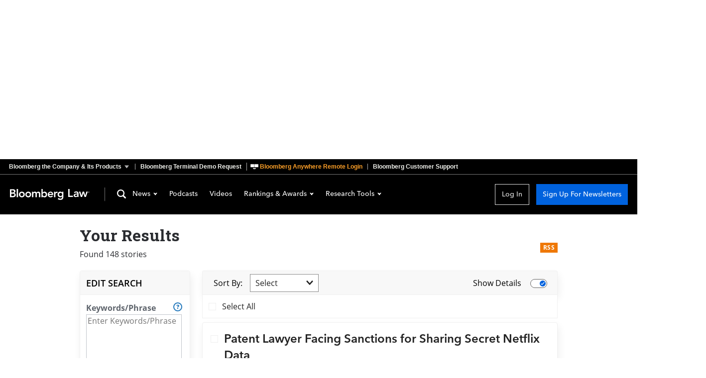

--- FILE ---
content_type: text/html
request_url: https://news.bloomberglaw.com/corporate-governance/search?topic=00000152-e728-da6a-abd2-ef3c5fed0001
body_size: 16858
content:
<!DOCTYPE html>
<html lang="en">
  <head>
      <script
        async
        src="https://news-cdn.bindg.com/indg/assets/news/scripts/google-tag-manager.js"
        nonce="gtm"
      ></script>
      <link rel="preconnect" href="https://fonts.googleapis.com">
      <link rel="preconnect" href="https://fonts.gstatic.com" crossorigin>
      <link rel="preconnect" href="https://assets.bwbx.io">
      <link rel="stylesheet" href="https://assets.bwbx.io/font-service/css/AvenirNextMForBBG:400,400i,600,600i,700,700i%7COpenSans:400,400i,600,600i,700,700i/styled-font-face.css">
      <link rel="stylesheet" href="https://fonts.googleapis.com/css2?family=Roboto+Slab:wght@400;700&display=swap">
      <link rel="icon" type="image/ico" href="/favicon.ico">

      <meta name="viewport" content="viewport-fit=cover">
      <meta charset="UTF-8">
      <meta name="mobile-web-app-capable" content="yes">
      <meta name="viewport" content="width=device-width, initial-scale=1, user-scalable=yes">
      <meta http-equiv="X-UA-Compatible" content="IE=edge">
      <meta name="twitter:dnt" content="on">
      <meta name="twitter:widgets:csp" content="on">
      <title>Environmental, Social &amp; Governance (ESG) : Search Results</title>
<meta data-vue-meta="1" name="robots" content="noindex" data-vmid="robots">
<link rel="stylesheet" href="https://news-cdn.bindg.com/indg/assets/news/tophat/that-v-272.css" nonce="tophat">
<script data-vue-meta="1" src="https://news-cdn.bindg.com/indg/assets/news/scripts/sourcepoint.js" async defer onload="window.loadSourcepoint(1002316,1002317)"></script>
<script data-vue-meta="1" src="https://securepubads.g.doubleclick.net/tag/js/gpt.js" async defer></script>
<script data-vue-meta="1" src="https://static.trueanthem.com/scripts/ta.js" async defer></script>
<script src="https://news-cdn.bindg.com/indg/assets/news/tophat/that-v-272.js" async defer nonce="tophat"></script>

      <link rel="modulepreload" href="/assets/TheContent-xYwOuw1H.js" as="script" nonce="news" crossorigin>
<link rel="stylesheet" href="/assets/TheContent-Dkuv9TT5.css" as="style" nonce="news">
<link rel="modulepreload" href="/assets/Search-3h4PKNSI.js" as="script" nonce="news" crossorigin>
<link rel="stylesheet" href="/assets/Search-fyfwob_U.css" as="style" nonce="news">
    <script type="module" crossorigin src="/assets/index-DPmBih0q.js"></script>
    <link rel="stylesheet" crossorigin href="/assets/index-DkTmgIc2.css">
  </head>
  <body>
    <div data-server-rendered="true" id="app" data-test="app"><div data-test="googleAds" class="HeaderAdSpot_height_1B2M2"><div class="HeaderAdSpot_ad_1B2M2 HeaderAdSpot_height_1B2M2"><div class="HeaderAdSpot_center_1B2M2"><div class="HeaderAdSpot_adWrapper_1B2M2"><div id="div-gpt-ad-1712083078067-0" class="AdSpot_adContainer_1B2M2 HeaderAdSpot_desktopAd_1B2M2"></div><div id="div-gpt-ad-1712083570917-0" class="AdSpot_adContainer_1B2M2 HeaderAdSpot_mobileAd_1B2M2"></div></div></div></div></div><div class="App_pageContent_1B2M2"><div class="wrapper-that"><div><div><div id="bb-that" data-spotlight-service="https://www.bbthat.com/api/spotlights?site=bnanews" class="custom-tophat"><nav class="bb-that"><a href="#that-jump-content--default" aria-label="Skip to content" role="button" tabindex="0" class="bb-that__skip-to-content">Skip to content</a><div class="bb-that-header bb-that--container"><a href="https://www.bloomberg.com/company/?utm_source=bloomberg-menu&utm_medium=bnanews" role="button" aria-controls="bb-that--container" aria-expanded="false" data-element="tophat-link" data-description="Bloomberg the Company & Its Products" data-label="bnanews" class="bb-that-header__link bb-that-header--sitemap-trigger"><span>Bloomberg the Company &amp; Its Products</span><span>The Company &amp; its Products</span></a><a href="https://www.bloomberg.com/professional/contact-menu/?utm_source=bloomberg-menu&utm_medium=bnanews&bbgsum=DG-WS-PROF-DEMO-bbgmenu" data-element="tophat-link" data-description="Bloomberg Terminal Demo Request" data-label="bnanews" class="bb-that-header__link">Bloomberg Terminal Demo Request</a><a href="https://bba.bloomberg.net/?utm_source=bloomberg-menu&utm_medium=bnanews" data-element="tophat-link" data-description="Bloomberg Anywhere Remote Login" data-label="bnanews" class="bb-that-header__link"><span>Bloomberg Anywhere Remote Login</span><span>Bloomberg Anywhere Login</span></a><a href="https://www.bloomberg.com/professional/support/?utm_source=bloomberg-menu&utm_medium=bnanews" data-element="tophat-link" data-description="Bloomberg Customer Support" data-label="bnanews" class="bb-that-header__link"><span>Bloomberg Customer Support</span><span>Customer Support</span></a></div><div id="bb-that--container" tabindex="-1" role="dialog" class="bb-that__sitemap bb-that--container"><ul class="bb-that__sitemap-sections bb-that--visible-md bb-that--visible-lg"><li class="bb-that__col bb-that__col--md"><section class="bb-that-category"><h3 id="that-list--bloomberg--1" class="bb-that-category__title"> Bloomberg </h3><div class="bb-that-category__content"><p class="bb-that-category__text"> Connecting decision makers to a dynamic network of information, people and ideas, Bloomberg quickly and accurately delivers business and financial information, news and insight around the world </p></div></section> <section class="bb-that-category"><h3 id="that-list--for_customers--2" class="bb-that-category__title"> For Customers </h3><ul aria-labelledby="that-list--for_customers--2" class="bb-that-category__content"><li class="bb-that-category__item"><a href="https://bba.bloomberg.net/?utm_source=bloomberg-menu&utm_medium=bnanews" data-element="tophat-link" data-description="Bloomberg Anywhere Remote Login" data-label="bnanews" tabindex="0" class="bb-that-category__link">Bloomberg Anywhere Remote Login</a></li><li class="bb-that-category__item"><a href="https://www.bloomberg.com/professional/support/customer-support/software-updates/?utm_source=bloomberg-menu&utm_medium=bnanews" data-element="tophat-link" data-description="Software Updates" data-label="bnanews" tabindex="0" class="bb-that-category__link">Software Updates</a></li><li class="bb-that-category__item"><a href="https://service.bloomberg.com/portal/sessions/new?utm_source=bloomberg-menu&utm_medium=bnanews" data-element="tophat-link" data-description="Manage Products and Account Information" data-label="bnanews" tabindex="0" class="bb-that-category__link">Manage Products and Account Information</a></li></ul></section> <section class="bb-that-category"><h3 id="that-list--support--3" class="bb-that-category__title"> Support </h3><div class="bb-that-category__content"><p class="bb-that-category__text"><span>Americas</span>+1 212 318 2000 </p><p class="bb-that-category__text"><span>EMEA</span>+44 20 7330 7500 </p><p class="bb-that-category__text"><span>Asia Pacific</span>+65 6212 1000 </p></div></section></li><li class="bb-that__col bb-that__col--md"><section class="bb-that-category"><h3 id="that-list--company--4" class="bb-that-category__title"> Company </h3><ul aria-labelledby="that-list--company--4" class="bb-that-category__content"><li class="bb-that-category__item"><a href="https://www.bloomberg.com/company/?utm_source=bloomberg-menu&utm_medium=bnanews" data-element="tophat-link" data-description="About" data-label="bnanews" tabindex="0" class="bb-that-category__link">About</a></li><li class="bb-that-category__item"><a href="https://www.bloomberg.com/company/what-we-do/?utm_source=bloomberg-menu&utm_medium=bnanews" data-element="tophat-link" data-description="Careers" data-label="bnanews" tabindex="0" class="bb-that-category__link">Careers</a></li><li class="bb-that-category__item"><a href="https://www.bloomberg.com/company/diversity-inclusion/?utm_source=bloomberg-menu&utm_medium=bnanews" data-element="tophat-link" data-description="Diversity and Inclusion" data-label="bnanews" tabindex="0" class="bb-that-category__link">Diversity and Inclusion</a></li><li class="bb-that-category__item"><a href="https://www.bloomberg.com/company/values/tech-at-bloomberg/?utm_source=bloomberg-menu&utm_medium=bnanews" data-element="tophat-link" data-description="Tech At Bloomberg" data-label="bnanews" tabindex="0" class="bb-that-category__link">Tech At Bloomberg</a></li><li class="bb-that-category__item"><a href="https://www.bloomberg.com/company/philanthropy/?utm_source=bloomberg-menu&utm_medium=bnanews" data-element="tophat-link" data-description="Philanthropy" data-label="bnanews" tabindex="0" class="bb-that-category__link">Philanthropy</a></li><li class="bb-that-category__item"><a href="https://www.bloomberg.com/company/sustainability/?utm_source=bloomberg-menu&utm_medium=bnanews" data-element="tophat-link" data-description="Sustainability" data-label="bnanews" tabindex="0" class="bb-that-category__link">Sustainability</a></li><li class="bb-that-category__item"><a href="https://www.bloomberg.com/london/?utm_source=bloomberg-menu&utm_medium=bnanews" data-element="tophat-link" data-description="Bloomberg London" data-label="bnanews" tabindex="0" class="bb-that-category__link">Bloomberg London</a></li><li class="bb-that-category__item"><a href="https://www.bloomberg.com/company/values/tech-at-bloomberg/bloomberg-beta/?utm_source=bloomberg-menu&utm_medium=bnanews" data-element="tophat-link" data-description="Bloomberg Beta" data-label="bnanews" tabindex="0" class="bb-that-category__link">Bloomberg Beta</a></li></ul></section> <section class="bb-that-category"><h3 id="that-list--communications--5" class="bb-that-category__title"> Communications </h3><ul aria-labelledby="that-list--communications--5" class="bb-that-category__content"><li class="bb-that-category__item"><a href="https://www.bloomberg.com/company/announcements/?utm_source=bloomberg-menu&utm_medium=bnanews" data-element="tophat-link" data-description="Press Announcements" data-label="bnanews" tabindex="0" class="bb-that-category__link">Press Announcements</a></li><li class="bb-that-category__item"><a href="https://www.bloomberg.com/company/press-contacts/?utm_source=bloomberg-menu&utm_medium=bnanews" data-element="tophat-link" data-description="Press Contacts" data-label="bnanews" tabindex="0" class="bb-that-category__link">Press Contacts</a></li></ul></section> <section class="bb-that-category"><h3 id="that-list--follow--6" class="bb-that-category__title"> Follow </h3><ul aria-labelledby="that-list--follow--6" class="bb-that-category__content"><li class="bb-that-category__item"><a href="https://www.facebook.com/Bloomberglp" data-element="tophat-link" data-description="Facebook" data-label="bnanews" target="_blank" rel="noopener" tabindex="0" class="bb-that-category__social-link bb-that--icon-facebook">Facebook</a></li><li class="bb-that-category__item"><a href="https://www.instagram.com/bloomberg/" data-element="tophat-link" data-description="Instagram" data-label="bnanews" target="_blank" rel="noopener" tabindex="0" class="bb-that-category__social-link bb-that--icon-instagram">Instagram</a></li><li class="bb-that-category__item"><a href="https://www.linkedin.com/company/2494" data-element="tophat-link" data-description="LinkedIn" data-label="bnanews" target="_blank" rel="noopener" tabindex="0" class="bb-that-category__social-link bb-that--icon-linkedin">LinkedIn</a></li><li class="bb-that-category__item"><a href="https://twitter.com/bloomberg" data-element="tophat-link" data-description="Twitter" data-label="bnanews" target="_blank" rel="noopener" tabindex="0" class="bb-that-category__social-link bb-that--icon-twitter">Twitter</a></li><li class="bb-that-category__item"><a href="https://www.youtube.com/@bloomberglp" data-element="tophat-link" data-description="YouTube" data-label="bnanews" target="_blank" rel="noopener" tabindex="0" class="bb-that-category__social-link bb-that--icon-youtube">YouTube</a></li></ul></section></li><li class="bb-that__col bb-that__col--md"><section class="bb-that-category"><h3 id="that-list--products--7" class="bb-that-category__title"> Products </h3><ul aria-labelledby="that-list--products--7" class="bb-that-category__content"><li class="bb-that-category__item"><a href="https://www.bloomberg.com/professional/products/bloomberg-terminal/?utm_source=bloomberg-menu&utm_medium=bnanews" data-element="tophat-link" data-description="Bloomberg Terminal" data-label="bnanews" tabindex="0" class="bb-that-category__link">Bloomberg Terminal</a></li><li class="bb-that-category__item"><a href="https://www.bloomberg.com/professional/products/data/?utm_source=bloomberg-menu&utm_medium=bnanews" data-element="tophat-link" data-description="Data" data-label="bnanews" tabindex="0" class="bb-that-category__link">Data</a></li><li class="bb-that-category__item"><a href="https://www.bloomberg.com/professional/products/trading/?utm_source=bloomberg-menu&utm_medium=bnanews" data-element="tophat-link" data-description="Trading" data-label="bnanews" tabindex="0" class="bb-that-category__link">Trading</a></li><li class="bb-that-category__item"><a href="https://www.bloomberg.com/professional/products/risk/?utm_source=bloomberg-menu&utm_medium=bnanews" data-element="tophat-link" data-description="Risk" data-label="bnanews" tabindex="0" class="bb-that-category__link">Risk</a></li><li class="bb-that-category__item"><a href="https://www.bloomberg.com/professional/products/compliance/?utm_source=bloomberg-menu&utm_medium=bnanews" data-element="tophat-link" data-description="Compliance" data-label="bnanews" tabindex="0" class="bb-that-category__link">Compliance</a></li><li class="bb-that-category__item"><a href="https://www.bloomberg.com/professional/products/indices/?utm_source=bloomberg-menu&utm_medium=bnanews" data-element="tophat-link" data-description="Indices" data-label="bnanews" tabindex="0" class="bb-that-category__link">Indices</a></li></ul></section> <section class="bb-that-category"><h3 id="that-list--industry_products--8" class="bb-that-category__title"> Industry Products </h3><ul aria-labelledby="that-list--industry_products--8" class="bb-that-category__content"><li class="bb-that-category__item"><a href="https://pro.bloomberglaw.com/?utm_source=bloomberg-menu&utm_medium=bnanews" data-element="tophat-link" data-description="Bloomberg Law" data-label="bnanews" tabindex="0" class="bb-that-category__link">Bloomberg Law</a></li><li class="bb-that-category__item"><a href="https://pro.bloombergtax.com/?utm_source=bloomberg-menu&utm_medium=bnanews" data-element="tophat-link" data-description="Bloomberg Tax" data-label="bnanews" tabindex="0" class="bb-that-category__link">Bloomberg Tax</a></li><li class="bb-that-category__item"><a href="https://about.bgov.com/?utm_source=bloomberg-menu&utm_medium=bnanews" data-element="tophat-link" data-description="Bloomberg Government" data-label="bnanews" tabindex="0" class="bb-that-category__link">Bloomberg Government</a></li><li class="bb-that-category__item"><a href="https://about.bnef.com/?utm_source=bloomberg-menu&utm_medium=bnanews" data-element="tophat-link" data-description="BloombergNEF" data-label="bnanews" tabindex="0" class="bb-that-category__link">BloombergNEF</a></li></ul></section></li><li class="bb-that__col bb-that__col--md"><section class="bb-that-category"><h3 id="that-list--media--9" class="bb-that-category__title"> Media </h3><ul aria-labelledby="that-list--media--9" class="bb-that-category__content"><li class="bb-that-category__item"><a href="https://www.bloomberg.com/markets/?utm_source=bloomberg-menu&utm_medium=bnanews" data-element="tophat-link" data-description="Bloomberg Markets" data-label="bnanews" tabindex="0" class="bb-that-category__link">Bloomberg Markets</a></li><li class="bb-that-category__item"><a href="https://www.bloomberg.com/technology/?utm_source=bloomberg-menu&utm_medium=bnanews" data-element="tophat-link" data-description="Bloomberg Technology" data-label="bnanews" tabindex="0" class="bb-that-category__link">Bloomberg Technology</a></li><li class="bb-that-category__item"><a href="https://www.bloomberg.com/pursuits/?utm_source=bloomberg-menu&utm_medium=bnanews" data-element="tophat-link" data-description="Bloomberg Pursuits" data-label="bnanews" tabindex="0" class="bb-that-category__link">Bloomberg Pursuits</a></li><li class="bb-that-category__item"><a href="https://www.bloomberg.com/politics/?utm_source=bloomberg-menu&utm_medium=bnanews" data-element="tophat-link" data-description="Bloomberg Politics" data-label="bnanews" tabindex="0" class="bb-that-category__link">Bloomberg Politics</a></li><li class="bb-that-category__item"><a href="https://www.bloomberg.com/opinion/?utm_source=bloomberg-menu&utm_medium=bnanews" data-element="tophat-link" data-description="Bloomberg Opinion" data-label="bnanews" tabindex="0" class="bb-that-category__link">Bloomberg Opinion</a></li><li class="bb-that-category__item"><a href="https://www.bloomberg.com/businessweek/?utm_source=bloomberg-menu&utm_medium=bnanews" data-element="tophat-link" data-description="Bloomberg Businessweek" data-label="bnanews" tabindex="0" class="bb-that-category__link">Bloomberg Businessweek</a></li><li class="bb-that-category__item"><a href="https://www.bloomberglive.com/?utm_source=bloomberg-menu&utm_medium=bnanews" data-element="tophat-link" data-description="Bloomberg Live Conferences" data-label="bnanews" tabindex="0" class="bb-that-category__link">Bloomberg Live Conferences</a></li><li class="bb-that-category__item"><a href="https://www.bloombergradio.com/?utm_source=bloomberg-menu&utm_medium=bnanews" data-element="tophat-link" data-description="Bloomberg Radio" data-label="bnanews" tabindex="0" class="bb-that-category__link">Bloomberg Radio</a></li><li class="bb-that-category__item"><a href="https://www.bloomberg.com/live?utm_source=bloomberg-menu&utm_medium=bnanews" data-element="tophat-link" data-description="Bloomberg Television" data-label="bnanews" tabindex="0" class="bb-that-category__link">Bloomberg Television</a></li><li class="bb-that-category__item"><a href="https://www.bloomberg.com/company/news-bureaus/?utm_source=bloomberg-menu&utm_medium=bnanews" data-element="tophat-link" data-description="News Bureaus" data-label="bnanews" tabindex="0" class="bb-that-category__link">News Bureaus</a></li></ul></section> <section class="bb-that-category"><h3 id="that-list--media_services--10" class="bb-that-category__title"> Media Services </h3><ul aria-labelledby="that-list--media_services--10" class="bb-that-category__content"><li class="bb-that-category__item"><a href="https://www.bloomberg.com/distribution?utm_source=bloomberg-menu&utm_medium=bnanews" data-element="tophat-link" data-description="Bloomberg Media Distribution" data-label="bnanews" tabindex="0" class="bb-that-category__link">Bloomberg Media Distribution</a></li><li class="bb-that-category__item"><a href="https://www.bloombergmedia.com/?utm_source=bloomberg-menu&utm_medium=bnanews" data-element="tophat-link" data-description="Advertising" data-label="bnanews" tabindex="0" class="bb-that-category__link">Advertising</a></li></ul></section></li></ul><ul class="bb-that__sitemap-sections bb-that--visible-sm"><li class="bb-that__col bb-that__col--sm"><section class="bb-that-category"><h3 id="that-list--company--11" class="bb-that-category__title"> Company </h3><ul aria-labelledby="that-list--company--11" class="bb-that-category__content"><li class="bb-that-category__item"><a href="https://www.bloomberg.com/company/?utm_source=bloomberg-menu&utm_medium=bnanews" data-element="tophat-link" data-description="About" data-label="bnanews" tabindex="0" class="bb-that-category__link">About</a></li><li class="bb-that-category__item"><a href="https://www.bloomberg.com/company/what-we-do/?utm_source=bloomberg-menu&utm_medium=bnanews" data-element="tophat-link" data-description="Careers" data-label="bnanews" tabindex="0" class="bb-that-category__link">Careers</a></li><li class="bb-that-category__item"><a href="https://www.bloomberg.com/company/diversity-inclusion/?utm_source=bloomberg-menu&utm_medium=bnanews" data-element="tophat-link" data-description="Diversity and Inclusion" data-label="bnanews" tabindex="0" class="bb-that-category__link">Diversity and Inclusion</a></li><li class="bb-that-category__item"><a href="https://www.bloomberg.com/company/values/tech-at-bloomberg/?utm_source=bloomberg-menu&utm_medium=bnanews" data-element="tophat-link" data-description="Tech At Bloomberg" data-label="bnanews" tabindex="0" class="bb-that-category__link">Tech At Bloomberg</a></li><li class="bb-that-category__item"><a href="https://www.bloomberg.com/company/philanthropy/?utm_source=bloomberg-menu&utm_medium=bnanews" data-element="tophat-link" data-description="Philanthropy" data-label="bnanews" tabindex="0" class="bb-that-category__link">Philanthropy</a></li><li class="bb-that-category__item"><a href="https://www.bloomberg.com/company/sustainability/?utm_source=bloomberg-menu&utm_medium=bnanews" data-element="tophat-link" data-description="Sustainability" data-label="bnanews" tabindex="0" class="bb-that-category__link">Sustainability</a></li><li class="bb-that-category__item"><a href="https://www.bloomberg.com/london/?utm_source=bloomberg-menu&utm_medium=bnanews" data-element="tophat-link" data-description="Bloomberg London" data-label="bnanews" tabindex="0" class="bb-that-category__link">Bloomberg London</a></li><li class="bb-that-category__item"><a href="https://www.bloomberg.com/company/values/tech-at-bloomberg/bloomberg-beta/?utm_source=bloomberg-menu&utm_medium=bnanews" data-element="tophat-link" data-description="Bloomberg Beta" data-label="bnanews" tabindex="0" class="bb-that-category__link">Bloomberg Beta</a></li></ul></section> <section class="bb-that-category"><h3 id="that-list--communications--12" class="bb-that-category__title"> Communications </h3><ul aria-labelledby="that-list--communications--12" class="bb-that-category__content"><li class="bb-that-category__item"><a href="https://www.bloomberg.com/company/announcements/?utm_source=bloomberg-menu&utm_medium=bnanews" data-element="tophat-link" data-description="Press Announcements" data-label="bnanews" tabindex="0" class="bb-that-category__link">Press Announcements</a></li><li class="bb-that-category__item"><a href="https://www.bloomberg.com/company/press-contacts/?utm_source=bloomberg-menu&utm_medium=bnanews" data-element="tophat-link" data-description="Press Contacts" data-label="bnanews" tabindex="0" class="bb-that-category__link">Press Contacts</a></li></ul></section> <section class="bb-that-category"><h3 id="that-list--follow--13" class="bb-that-category__title"> Follow </h3><ul aria-labelledby="that-list--follow--13" class="bb-that-category__content"><li class="bb-that-category__item"><a href="https://www.facebook.com/Bloomberglp" data-element="tophat-link" data-description="Facebook" data-label="bnanews" target="_blank" rel="noopener" tabindex="0" class="bb-that-category__social-link bb-that--icon-facebook">Facebook</a></li><li class="bb-that-category__item"><a href="https://www.instagram.com/bloomberg/" data-element="tophat-link" data-description="Instagram" data-label="bnanews" target="_blank" rel="noopener" tabindex="0" class="bb-that-category__social-link bb-that--icon-instagram">Instagram</a></li><li class="bb-that-category__item"><a href="https://www.linkedin.com/company/2494" data-element="tophat-link" data-description="LinkedIn" data-label="bnanews" target="_blank" rel="noopener" tabindex="0" class="bb-that-category__social-link bb-that--icon-linkedin">LinkedIn</a></li><li class="bb-that-category__item"><a href="https://twitter.com/bloomberg" data-element="tophat-link" data-description="Twitter" data-label="bnanews" target="_blank" rel="noopener" tabindex="0" class="bb-that-category__social-link bb-that--icon-twitter">Twitter</a></li><li class="bb-that-category__item"><a href="https://www.youtube.com/@bloomberglp" data-element="tophat-link" data-description="YouTube" data-label="bnanews" target="_blank" rel="noopener" tabindex="0" class="bb-that-category__social-link bb-that--icon-youtube">YouTube</a></li></ul></section></li><li class="bb-that__col bb-that__col--sm"><section class="bb-that-category"><h3 id="that-list--products--14" class="bb-that-category__title"> Products </h3><ul aria-labelledby="that-list--products--14" class="bb-that-category__content"><li class="bb-that-category__item"><a href="https://www.bloomberg.com/professional/products/bloomberg-terminal/?utm_source=bloomberg-menu&utm_medium=bnanews" data-element="tophat-link" data-description="Bloomberg Terminal" data-label="bnanews" tabindex="0" class="bb-that-category__link">Bloomberg Terminal</a></li><li class="bb-that-category__item"><a href="https://www.bloomberg.com/professional/products/data/?utm_source=bloomberg-menu&utm_medium=bnanews" data-element="tophat-link" data-description="Data" data-label="bnanews" tabindex="0" class="bb-that-category__link">Data</a></li><li class="bb-that-category__item"><a href="https://www.bloomberg.com/professional/products/trading/?utm_source=bloomberg-menu&utm_medium=bnanews" data-element="tophat-link" data-description="Trading" data-label="bnanews" tabindex="0" class="bb-that-category__link">Trading</a></li><li class="bb-that-category__item"><a href="https://www.bloomberg.com/professional/products/risk/?utm_source=bloomberg-menu&utm_medium=bnanews" data-element="tophat-link" data-description="Risk" data-label="bnanews" tabindex="0" class="bb-that-category__link">Risk</a></li><li class="bb-that-category__item"><a href="https://www.bloomberg.com/professional/products/compliance/?utm_source=bloomberg-menu&utm_medium=bnanews" data-element="tophat-link" data-description="Compliance" data-label="bnanews" tabindex="0" class="bb-that-category__link">Compliance</a></li><li class="bb-that-category__item"><a href="https://www.bloomberg.com/professional/products/indices/?utm_source=bloomberg-menu&utm_medium=bnanews" data-element="tophat-link" data-description="Indices" data-label="bnanews" tabindex="0" class="bb-that-category__link">Indices</a></li></ul></section> <section class="bb-that-category"><h3 id="that-list--industry_products--15" class="bb-that-category__title"> Industry Products </h3><ul aria-labelledby="that-list--industry_products--15" class="bb-that-category__content"><li class="bb-that-category__item"><a href="https://pro.bloomberglaw.com/?utm_source=bloomberg-menu&utm_medium=bnanews" data-element="tophat-link" data-description="Bloomberg Law" data-label="bnanews" tabindex="0" class="bb-that-category__link">Bloomberg Law</a></li><li class="bb-that-category__item"><a href="https://pro.bloombergtax.com/?utm_source=bloomberg-menu&utm_medium=bnanews" data-element="tophat-link" data-description="Bloomberg Tax" data-label="bnanews" tabindex="0" class="bb-that-category__link">Bloomberg Tax</a></li><li class="bb-that-category__item"><a href="https://about.bgov.com/?utm_source=bloomberg-menu&utm_medium=bnanews" data-element="tophat-link" data-description="Bloomberg Government" data-label="bnanews" tabindex="0" class="bb-that-category__link">Bloomberg Government</a></li><li class="bb-that-category__item"><a href="https://pro.bloombergenvironment.com/?utm_source=bloomberg-menu&utm_medium=bnanews" data-element="tophat-link" data-description="Bloomberg Environment" data-label="bnanews" tabindex="0" class="bb-that-category__link">Bloomberg Environment</a></li><li class="bb-that-category__item"><a href="https://about.bnef.com/?utm_source=bloomberg-menu&utm_medium=bnanews" data-element="tophat-link" data-description="BloombergNEF" data-label="bnanews" tabindex="0" class="bb-that-category__link">BloombergNEF</a></li></ul></section></li><li class="bb-that__col bb-that__col--sm"><section class="bb-that-category"><h3 id="that-list--media--16" class="bb-that-category__title"> Media </h3><ul aria-labelledby="that-list--media--16" class="bb-that-category__content"><li class="bb-that-category__item"><a href="https://www.bloomberg.com/markets/?utm_source=bloomberg-menu&utm_medium=bnanews" data-element="tophat-link" data-description="Bloomberg Markets" data-label="bnanews" tabindex="0" class="bb-that-category__link">Bloomberg Markets</a></li><li class="bb-that-category__item"><a href="https://www.bloomberg.com/technology/?utm_source=bloomberg-menu&utm_medium=bnanews" data-element="tophat-link" data-description="Bloomberg[br] Technology" data-label="bnanews" tabindex="0" class="bb-that-category__link">Bloomberg<br> Technology</a></li><li class="bb-that-category__item"><a href="https://www.bloomberg.com/pursuits/?utm_source=bloomberg-menu&utm_medium=bnanews" data-element="tophat-link" data-description="Bloomberg Pursuits" data-label="bnanews" tabindex="0" class="bb-that-category__link">Bloomberg Pursuits</a></li><li class="bb-that-category__item"><a href="https://www.bloomberg.com/politics/?utm_source=bloomberg-menu&utm_medium=bnanews" data-element="tophat-link" data-description="Bloomberg Politics" data-label="bnanews" tabindex="0" class="bb-that-category__link">Bloomberg Politics</a></li><li class="bb-that-category__item"><a href="https://www.bloomberg.com/opinion/?utm_source=bloomberg-menu&utm_medium=bnanews" data-element="tophat-link" data-description="Bloomberg Opinion" data-label="bnanews" tabindex="0" class="bb-that-category__link">Bloomberg Opinion</a></li><li class="bb-that-category__item"><a href="https://www.bloomberg.com/businessweek/?utm_source=bloomberg-menu&utm_medium=bnanews" data-element="tophat-link" data-description="Bloomberg[br] Businessweek" data-label="bnanews" tabindex="0" class="bb-that-category__link">Bloomberg<br> Businessweek</a></li><li class="bb-that-category__item"><a href="https://www.bloomberglive.com/?utm_source=bloomberg-menu&utm_medium=bnanews" data-element="tophat-link" data-description="Bloomberg Live Conferences" data-label="bnanews" tabindex="0" class="bb-that-category__link">Bloomberg Live Conferences</a></li><li class="bb-that-category__item"><a href="https://www.bloombergradio.com/?utm_source=bloomberg-menu&utm_medium=bnanews" data-element="tophat-link" data-description="Bloomberg Radio" data-label="bnanews" tabindex="0" class="bb-that-category__link">Bloomberg Radio</a></li><li class="bb-that-category__item"><a href="https://www.bloomberg.com/live?utm_source=bloomberg-menu&utm_medium=bnanews" data-element="tophat-link" data-description="Bloomberg Television" data-label="bnanews" tabindex="0" class="bb-that-category__link">Bloomberg Television</a></li><li class="bb-that-category__item"><a href="https://www.bloomberg.com/company/news-bureaus/?utm_source=bloomberg-menu&utm_medium=bnanews" data-element="tophat-link" data-description="News Bureaus" data-label="bnanews" tabindex="0" class="bb-that-category__link">News Bureaus</a></li></ul></section> <section class="bb-that-category"><h3 id="that-list--media_services--17" class="bb-that-category__title"> Media Services </h3><ul aria-labelledby="that-list--media_services--17" class="bb-that-category__content"><li class="bb-that-category__item"><a href="https://www.bloomberg.com/distribution?utm_source=bloomberg-menu&utm_medium=bnanews" data-element="tophat-link" data-description="Bloomberg Media Distribution" data-label="bnanews" tabindex="0" class="bb-that-category__link">Bloomberg Media Distribution</a></li><li class="bb-that-category__item"><a href="https://www.bloombergmedia.com/?utm_source=bloomberg-menu&utm_medium=bnanews" data-element="tophat-link" data-description="Advertising" data-label="bnanews" tabindex="0" class="bb-that-category__link">Advertising</a></li></ul></section></li><li class="bb-that__col bb-that__col--sm"><section class="bb-that-category"><h3 id="that-list--bloomberg--18" class="bb-that-category__title"> Bloomberg </h3><div class="bb-that-category__content"><p class="bb-that-category__text"> Connecting decision makers to a dynamic network of information, people and ideas, Bloomberg quickly and accurately delivers business and financial information, news and insight around the world </p></div></section> <section class="bb-that-category"><h3 id="that-list--for_customers--19" class="bb-that-category__title"> For Customers </h3><ul aria-labelledby="that-list--for_customers--19" class="bb-that-category__content"><li class="bb-that-category__item"><a href="https://bba.bloomberg.net/?utm_source=bloomberg-menu&utm_medium=bnanews" data-element="tophat-link" data-description="Bloomberg Anywhere Remote Login" data-label="bnanews" tabindex="0" class="bb-that-category__link">Bloomberg Anywhere Remote Login</a></li><li class="bb-that-category__item"><a href="https://www.bloomberg.com/professional/support/customer-support/software-updates/?utm_source=bloomberg-menu&utm_medium=bnanews" data-element="tophat-link" data-description="Software Updates" data-label="bnanews" tabindex="0" class="bb-that-category__link">Software Updates</a></li><li class="bb-that-category__item"><a href="https://service.bloomberg.com/portal/sessions/new?utm_source=bloomberg-menu&utm_medium=bnanews" data-element="tophat-link" data-description="Manage Contracts and Orders" data-label="bnanews" tabindex="0" class="bb-that-category__link">Manage Contracts and Orders</a></li></ul></section> <section class="bb-that-category"><h3 id="that-list--support--20" class="bb-that-category__title"> Support </h3><div class="bb-that-category__content"><p class="bb-that-category__text"><span>Americas</span>+1 212 318 2000 </p><p class="bb-that-category__text"><span>EMEA</span>+44 20 7330 7500 </p><p class="bb-that-category__text"><span>Asia Pacific</span>+65 6212 1000 </p></div></section></li></ul><button aria-label="Close" tabindex="0" class="bb-that__close"></button></div></nav></div></div></div></div><!----><div><!----></div><div data-test="header" class="SiteHeader_container_1B2M2"><header class="SiteHeader_header_1B2M2"><div class="SiteHeader_tools_1B2M2"><button data-test="search-button" class="SiteHeader_button_1B2M2 SiteHeader_search_1B2M2 SiteHeader_tabletPlus_1B2M2"><img title="Search" src="https://news-cdn.bindg.com/indg/assets/icons/icon-search-white.svg"></button><button data-test="mobile-hamburger-menu-button" class="SiteHeader_button_1B2M2 SiteHeader_mobileHamburgerMenu_1B2M2 SiteHeader_mobile_1B2M2"><img title="Open Menu" src="https://news-cdn.bindg.com/indg/assets/icons/icon-hamburger-menu-white.svg"></button><button id="hamburger-news-button" data-test="tablet-hamburger-menu-button" class="SiteHeader_button_1B2M2 SiteHeader_tablet_1B2M2 SiteHeader_tabletHamburgerButton_1B2M2"><img title="Open Menu" src="https://news-cdn.bindg.com/indg/assets/icons/icon-hamburger-menu-white.svg"></button><nav class="SiteHeader_menu_1B2M2 SiteHeader_desktop_1B2M2"><button id="news-button" data-test="desktop-news-button" class="SiteHeader_button_1B2M2"> News <img src="https://news-cdn.bindg.com/indg/assets/icons/icon-chevron-down-white.svg" class="SiteHeader_chevron_1B2M2"></button><a href="/podcasts" data-test="desktop-podcasts-button" class="SiteHeader_button_1B2M2"> Podcasts </a><a href="/videos/" data-test="desktop-videos-button" class="SiteHeader_button_1B2M2"> Videos </a><button id="rsa-button" data-test="desktop-rankings-awards-button" class="SiteHeader_button_1B2M2"><nav class="SiteHeader_buttonMenu_1B2M2"><div data-test="desktop-microsite-menu" title="Rankings &amp; Awards" class="MenuFlyout_container_1B2M2 DesktopMicrositeMenu_menu_1B2M2" style="display:none;"><nav><ul data-test="desktop-microsite-child-links"><li class="DesktopMicrositeMenu_item_1B2M2"><a href="/rankings-awards" data-test="desktop-microsite-home-link"> Home </a></li><li class="DesktopMicrositeMenu_item_1B2M2"><a href="/rankings-awards/theyve-got-next-the-40-under-40" data-test="desktop-microsite-child-link"> They've Got Next: The 40 Under 40 </a></li><li class="DesktopMicrositeMenu_item_1B2M2"><a href="/rankings-awards/leading-law-firms" data-test="desktop-microsite-child-link"> Leading Law Firms Survey </a></li><li class="DesktopMicrositeMenu_item_1B2M2"><a href="/rankings-awards/pro-bono-innovators" data-test="desktop-microsite-child-link"> Pro Bono Innovators </a></li><li class="DesktopMicrositeMenu_item_1B2M2"><a href="/rankings-awards/unrivaled" data-test="desktop-microsite-child-link"> Unrivaled </a></li><li class="DesktopMicrositeMenu_item_1B2M2"><a href="/rankings-awards/law-school-innovation-program" data-test="desktop-microsite-child-link"> Law School Innovation Program </a></li><li class="DesktopMicrositeMenu_item_1B2M2"><a href="/rankings-awards/league-tables" data-test="desktop-microsite-child-link"> League Tables </a></li><li class="DesktopMicrositeMenu_item_1B2M2"><a href="/rankings-awards/surveys" data-test="desktop-microsite-child-link"> Bloomberg Law Reports®: Surveys </a></li><li class="DesktopMicrositeMenu_item_1B2M2"><a href="/rankings-awards/data-driven-departments" data-test="desktop-microsite-child-link"> Data-Driven Departments </a></li></ul></nav></div></nav><span>Rankings &amp; Awards</span><img src="https://news-cdn.bindg.com/indg/assets/icons/icon-chevron-down-white.svg" class="SiteHeader_chevron_1B2M2"></button><div><button id="research-tools-button" data-test="desktop-research-tools-button" class="SiteHeader_button_1B2M2"><nav class="SiteHeader_buttonMenu_1B2M2"><div data-test="desktop-research-tools-menu" class="MenuFlyout_container_1B2M2 DesktopResearchToolsMenu_menu_1B2M2" style="display:none;"><nav><ul data-test="desktop-research-tools"><li class="DesktopResearchToolsMenu_item_1B2M2"><a href="https://pro.bloomberglaw.com/brief-analyzer/?utm_medium=referral&amp;utm_source=n2-menu" target="_blank" data-test="desktop-research-tools-item">Brief Analyzer </a></li><li class="DesktopResearchToolsMenu_item_1B2M2"><a href="https://pro.bloomberglaw.com/draft-analyzer/?utm_medium=referral&amp;utm_source=n2-menu" target="_blank" data-test="desktop-research-tools-item">Draft Analyzer </a></li><li class="DesktopResearchToolsMenu_item_1B2M2"><a href="https://pro.bloomberglaw.com/court-dockets-search/?utm_medium=referral&amp;utm_source=n2-menu" target="_blank" data-test="desktop-research-tools-item">Dockets </a></li><li class="DesktopResearchToolsMenu_item_1B2M2"><a href="https://pro.bloomberglaw.com/the-complete-legal-research-resource/?utm_medium=referral&amp;utm_source=n2-menu" target="_blank" data-test="desktop-research-tools-item">Practical Guidance </a></li><li class="DesktopResearchToolsMenu_item_1B2M2"><a href="https://pro.bloomberglaw.com/how-to-win-more-cases/?utm_medium=referral&amp;utm_source=n2-menu" target="_blank" data-test="desktop-research-tools-item">Points of Law </a></li></ul></nav></div></nav><span>Research Tools</span><img src="https://news-cdn.bindg.com/indg/assets/icons/icon-chevron-down-white.svg" class="SiteHeader_chevron_1B2M2"></button></div></nav></div><div class="SiteHeader_logo_1B2M2"><a href="/" data-test="header-logo-link" class="router-link-active"><img data-test="header-logo" height="24" src="https://news-cdn.bindg.com/indg/assets/news/images/logo-law-inline-white.svg" alt="Bloomberg Law" class="WordMark_logo_1B2M2"></a></div><div class="SiteHeader_userButtons_1B2M2"><div data-test="login-button"><button data-theme="crescent" data-color-scheme="dark" type="button" class="ActionButton_button_1B2M2 ActionButton_secondary_1B2M2 SiteHeader_login_1B2M2"> Log In </button></div><!----><!----><div class="SiteHeader_tabletPlus_1B2M2"><button data-theme="crescent" data-color-scheme="dark" type="button" aria-haspopup="true" aria-owns="newsletter-signup" data-test="desktop-newsletter-signup-button" class="ActionButton_button_1B2M2 ActionButton_primary_1B2M2 NewsletterSignupButton_button_1B2M2"> Sign Up For Newsletters </button></div></div></header><nav class="SiteHeader_flyOutParent_1B2M2"><div data-test="desktop-news-menu" class="MenuFlyout_container_1B2M2 DesktopNewsMenu_menu_1B2M2" style="display:none;"><div><div class="DesktopNewsMenu_heading_1B2M2"> Bloomberg Law </div><ul data-test="desktop-blaw-news" class="DesktopNewsMenu_blaw_1B2M2" style="grid-template-rows:repeat(15, auto);"><li class="DesktopNewsMenu_item_1B2M2"><a href="/antitrust/" data-test="desktop-news-item"> Antitrust </a></li><li class="DesktopNewsMenu_item_1B2M2"><a href="/artificial-intelligence/" data-test="desktop-news-item"> Artificial Intelligence </a></li><li class="DesktopNewsMenu_item_1B2M2"><a href="/banking-law/" data-test="desktop-news-item"> Banking </a></li><li class="DesktopNewsMenu_item_1B2M2"><a href="/bankruptcy-law/" data-test="desktop-news-item"> Bankruptcy </a></li><li class="DesktopNewsMenu_item_1B2M2"><a href="/before-the-bar/" data-test="desktop-news-item"> Before the Bar </a></li><li class="DesktopNewsMenu_item_1B2M2"><a href="/employee-benefits/" data-test="desktop-news-item"> Benefits &amp; Executive Compensation </a></li><li class="DesktopNewsMenu_item_1B2M2"><a href="/bloomberg-law-analysis/" data-test="desktop-news-item"> Bloomberg Law Analysis </a></li><li class="DesktopNewsMenu_item_1B2M2"><a href="/business-and-practice/" data-test="desktop-news-item"> Business &amp; Practice </a></li><li class="DesktopNewsMenu_item_1B2M2"><a href="/california-brief/" data-test="desktop-news-item"> California Brief </a></li><li class="DesktopNewsMenu_item_1B2M2"><a href="/cannabis/" data-test="desktop-news-item"> Cannabis </a></li><li class="DesktopNewsMenu_item_1B2M2"><a href="/capital-markets/" data-test="desktop-news-item"> Capital Markets </a></li><li class="DesktopNewsMenu_item_1B2M2"><a href="/class-action/" data-test="desktop-news-item"> Class Action </a></li><li class="DesktopNewsMenu_item_1B2M2"><a href="/construction-labor/" data-test="desktop-news-item"> Construction Labor </a></li><li class="DesktopNewsMenu_item_1B2M2"><a href="/crypto/" data-test="desktop-news-item"> Crypto </a></li><li class="DesktopNewsMenu_item_1B2M2"><a href="/daily-labor-report/" data-test="desktop-news-item"> Daily Labor Report </a></li><li class="DesktopNewsMenu_item_1B2M2"><a href="/delaware-brief/" data-test="desktop-news-item"> Delaware Brief </a></li><li class="DesktopNewsMenu_item_1B2M2"><a href="/employment/" data-test="desktop-news-item"> Employment </a></li><li class="DesktopNewsMenu_item_1B2M2"><a href="/environment-and-energy/" data-test="desktop-news-item"> Environment &amp; Energy </a></li><li class="DesktopNewsMenu_item_1B2M2"><a href="/esg/" data-test="desktop-news-item"> ESG </a></li><li class="DesktopNewsMenu_item_1B2M2"><a href="/federal-contracting/" data-test="desktop-news-item"> Federal Contracting </a></li><li class="DesktopNewsMenu_item_1B2M2"><a href="/health-law-and-business/" data-test="desktop-news-item"> Health Law &amp; Business </a></li><li class="DesktopNewsMenu_item_1B2M2"><a href="/human-resources-news/" data-test="desktop-news-item"> Human Resources </a></li><li class="DesktopNewsMenu_item_1B2M2"><a href="/immigration/" data-test="desktop-news-item"> Immigration </a></li><li class="DesktopNewsMenu_item_1B2M2"><a href="/in-house-counsel/" data-test="desktop-news-item"> In-House Counsel </a></li><li class="DesktopNewsMenu_item_1B2M2"><a href="/insurance/" data-test="desktop-news-item"> Insurance </a></li><li class="DesktopNewsMenu_item_1B2M2"><a href="/international-trade/" data-test="desktop-news-item"> International Trade </a></li><li class="DesktopNewsMenu_item_1B2M2"><a href="/ip-law/" data-test="desktop-news-item"> IP </a></li><li class="DesktopNewsMenu_item_1B2M2"><a href="/labor-relations/" data-test="desktop-news-item"> Labor Relations </a></li><li class="DesktopNewsMenu_item_1B2M2"><a href="/legal-ethics/" data-test="desktop-news-item"> Legal Ethics </a></li><li class="DesktopNewsMenu_item_1B2M2"><a href="/legal-exchange-insights-and-commentary/" data-test="desktop-news-item"> Legal Exchange: Insights &amp; Commentary </a></li><li class="DesktopNewsMenu_item_1B2M2"><a href="/legal-ops-and-tech/" data-test="desktop-news-item"> Legal Ops &amp; Tech </a></li><li class="DesktopNewsMenu_item_1B2M2"><a href="/litigation/" data-test="desktop-news-item"> Litigation </a></li><li class="DesktopNewsMenu_item_1B2M2"><a href="/litigation-finance/" data-test="desktop-news-item"> Litigation Finance </a></li><li class="DesktopNewsMenu_item_1B2M2"><a href="/mergers-and-acquisitions/" data-test="desktop-news-item"> Mergers &amp; Acquisitions </a></li><li class="DesktopNewsMenu_item_1B2M2"><a href="/new-york-brief/" data-test="desktop-news-item"> New York Brief </a></li><li class="DesktopNewsMenu_item_1B2M2"><a href="/safety/" data-test="desktop-news-item"> Occupational Safety &amp; Health </a></li><li class="DesktopNewsMenu_item_1B2M2"><a href="/pharma-and-life-sciences/" data-test="desktop-news-item"> Pharmaceutical &amp; Life Sciences </a></li><li class="DesktopNewsMenu_item_1B2M2"><a href="/privacy-and-data-security/" data-test="desktop-news-item"> Privacy &amp; Cybersecurity </a></li><li class="DesktopNewsMenu_item_1B2M2"><a href="/private-equity/" data-test="desktop-news-item"> Private Equity </a></li><li class="DesktopNewsMenu_item_1B2M2"><a href="/product-liability-and-toxics-law/" data-test="desktop-news-item"> Product Liability &amp; Toxics </a></li><li class="DesktopNewsMenu_item_1B2M2"><a href="/securities-law/" data-test="desktop-news-item"> Securities </a></li><li class="DesktopNewsMenu_item_1B2M2"><a href="/social-justice/" data-test="desktop-news-item"> Social Justice &amp; Diversity </a></li><li class="DesktopNewsMenu_item_1B2M2"><a href="/tech-and-telecom-law/" data-test="desktop-news-item"> Tech &amp; Telecom </a></li><li class="DesktopNewsMenu_item_1B2M2"><a href="/us-law-week/" data-test="desktop-news-item"> US Law Week </a></li><li class="DesktopNewsMenu_item_1B2M2"><a href="/white-collar-and-criminal-law/" data-test="desktop-news-item"> White Collar &amp; Criminal </a></li></ul></div><div class="DesktopNewsMenu_btax_1B2M2"><div class="DesktopNewsMenu_heading_1B2M2"> Bloomberg Tax </div><nav><ul data-test="desktop-btax-news" class="DesktopNewsMenu_taxChannels_1B2M2"><li class="DesktopNewsMenu_item_1B2M2"><a href="/daily-tax-report/" data-test="desktop-news-item"> Daily Tax Report ® </a></li><li class="DesktopNewsMenu_item_1B2M2"><a href="/daily-tax-report-international/" data-test="desktop-news-item"> Daily Tax Report International </a></li><li class="DesktopNewsMenu_item_1B2M2"><a href="/daily-tax-report-state/" data-test="desktop-news-item"> Daily Tax Report State </a></li><li class="DesktopNewsMenu_item_1B2M2"><a href="/financial-accounting/" data-test="desktop-news-item"> Financial Accounting </a></li><li class="DesktopNewsMenu_item_1B2M2"><a href="/payroll/" data-test="desktop-news-item"> Payroll </a></li><li class="DesktopNewsMenu_item_1B2M2"><a href="/tariff-news/" data-test="desktop-news-item"> Tariffs </a></li><li class="DesktopNewsMenu_item_1B2M2"><a href="/tax-insights-and-commentary/" data-test="desktop-news-item"> Tax Insights &amp; Commentary </a></li><li class="DesktopNewsMenu_item_1B2M2"><a href="/tax-management-international/" data-test="desktop-news-item"> Tax Management International </a></li><li class="DesktopNewsMenu_item_1B2M2"><a href="/tax-management-memo/" data-test="desktop-news-item"> Tax Management Memo </a></li><li class="DesktopNewsMenu_item_1B2M2"><a href="/transfer-pricing/" data-test="desktop-news-item"> Transfer Pricing </a></li></ul></nav></div></div><!----></nav></div><!----><!----><div><div><main data-test="search-results" class="TheSearch_results_1B2M2"><header data-test="Header" class="TheSearchHeader_searchHeader_1B2M2 TheSearch_header_1B2M2"><h1 class="TheSearchHeader_title_1B2M2"> Your Results </h1><p class="TheSearchHeader_searchQueryMessage_1B2M2"> Found 0 stories <!----></p><div class="TheSearchHeader_mobileEditButtonWrapper_1B2M2"><button data-theme="crescent" data-color-scheme="light" type="button" aria-haspopup="true" aria-owns="modal" class="ActionButton_button_1B2M2 ActionButton_tertiary_1B2M2"><ft-icon name="Edit24" class="TheSearchHeader_editIcon_1B2M2"></ft-icon> Edit Search </button></div></header><!----><!----><!----><!----><!----><!----><!----><!----></main><!----><!----></div></div></div><div><!----></div></div>
    <script nonce="apollo">window.__APOLLO_STATE__ = {"defaultClient":{"Channel:00000164-8488-d8d2-a766-dcdb17350000":{"id":"00000164-8488-d8d2-a766-dcdb17350000","private":false,"name":"Environmental, Social & Governance (ESG)","authorized":true,"channelType":"STANDARD","url":"esg","productCode":"CTNW","shortName":"ESG","subscribed":false,"trialUrl":"https:\u002F\u002Fpro.bloomberglaw.com\u002Fresearch-solutions?utm_source=n2-articlefooter&utm_medium=referral&trackingcode=BLAW22107284","brand":{"type":"id","generated":false,"id":"Brand:00000160-e336-d594-a1ff-f37f8c8d0000","typename":"Brand"},"__typename":"Channel","inactive":false,"supportsNewsletterEmails":true,"topics":[{"type":"id","generated":false,"id":"topic:00000152-e727-da6a-abd2-ef3fda300000","typename":"topic"},{"type":"id","generated":false,"id":"topic:00000167-69db-d31e-adf7-7fdb38c20000","typename":"topic"},{"type":"id","generated":false,"id":"topic:00000163-0c20-d8da-af67-0eec55540000","typename":"topic"},{"type":"id","generated":false,"id":"topic:00000152-e727-da6a-abd2-ef3fbfd40000","typename":"topic"},{"type":"id","generated":false,"id":"topic:00000152-e727-da6a-abd2-ef3fbe610000","typename":"topic"},{"type":"id","generated":false,"id":"topic:00000152-e728-da6a-abd2-ef3c8faf0007","typename":"topic"},{"type":"id","generated":false,"id":"topic:00000156-7aa8-d3b8-ad5f-7fef59cc0000","typename":"topic"},{"type":"id","generated":false,"id":"topic:00000152-e727-da6a-abd2-ef3fdd630000","typename":"topic"},{"type":"id","generated":false,"id":"topic:00000152-e727-da6a-abd2-ef3fe0760001","typename":"topic"}],"agencies":[{"type":"id","generated":false,"id":"agency:00000152-e726-da6a-abd2-ef3e60740000","typename":"agency"},{"type":"id","generated":false,"id":"agency:00000152-e726-da6a-abd2-ef3e63720000","typename":"agency"}],"federalStatutes":[],"locations":[{"type":"id","generated":false,"id":"location:00000152-e72b-da6a-abd2-ef3f9cc40000","typename":"location"},{"type":"id","generated":false,"id":"location:00000152-e72b-da6a-abd2-ef3f9cd50000","typename":"location"},{"type":"id","generated":false,"id":"location:00000152-e72b-da6a-abd2-ef3f9cda0000","typename":"location"},{"type":"id","generated":false,"id":"location:00000152-e72b-da6a-abd2-ef3f9ce30001","typename":"location"},{"type":"id","generated":false,"id":"location:00000152-e72b-da6a-abd2-ef3f9cf50000","typename":"location"},{"type":"id","generated":false,"id":"location:00000152-e72b-da6a-abd2-ef3f9d500000","typename":"location"},{"type":"id","generated":false,"id":"location:00000152-e72b-da6a-abd2-ef3f9d5e0000","typename":"location"},{"type":"id","generated":false,"id":"location:00000152-e72b-da6a-abd2-ef3f9d720001","typename":"location"},{"type":"id","generated":false,"id":"location:00000152-e72b-da6a-abd2-ef3f9d760000","typename":"location"},{"type":"id","generated":false,"id":"location:00000152-e72b-da6a-abd2-ef3f9d780000","typename":"location"},{"type":"id","generated":false,"id":"location:00000152-e72b-da6a-abd2-ef3f9dab0000","typename":"location"},{"type":"id","generated":false,"id":"location:00000152-e72b-da6a-abd2-ef3fa6820000","typename":"location"},{"type":"id","generated":false,"id":"location:00000152-e72b-da6a-abd2-ef3fa6870000","typename":"location"},{"type":"id","generated":false,"id":"location:00000152-e72b-da6a-abd2-ef3fac290004","typename":"location"},{"type":"id","generated":false,"id":"location:00000152-e72b-da6a-abd2-ef3fca1c0000","typename":"location"},{"type":"id","generated":false,"id":"location:00000152-e72b-da6a-abd2-ef3fcf9b0000","typename":"location"},{"type":"id","generated":false,"id":"location:00000152-e72b-da6a-abd2-ef3fd0500000","typename":"location"},{"type":"id","generated":false,"id":"location:00000152-e72b-da6a-abd2-ef3fd3810000","typename":"location"},{"type":"id","generated":false,"id":"location:00000152-e72b-da6a-abd2-ef3fd5500006","typename":"location"},{"type":"id","generated":false,"id":"location:00000152-e72b-da6a-abd2-ef3fd5610000","typename":"location"},{"type":"id","generated":false,"id":"location:00000152-e72b-da6a-abd2-ef3fd5f60000","typename":"location"},{"type":"id","generated":false,"id":"location:00000152-e72b-da6a-abd2-ef3fd9490000","typename":"location"},{"type":"id","generated":false,"id":"location:00000152-e72b-da6a-abd2-ef3fdd000000","typename":"location"},{"type":"id","generated":false,"id":"location:00000152-e72b-da6a-abd2-ef3fe01d0001","typename":"location"},{"type":"id","generated":false,"id":"location:00000152-e72b-da6a-abd2-ef3fe2280000","typename":"location"},{"type":"id","generated":false,"id":"location:00000152-e72b-da6a-abd2-ef3fe2dc0004","typename":"location"},{"type":"id","generated":false,"id":"location:00000152-e72b-da6a-abd2-ef3fe3e60001","typename":"location"},{"type":"id","generated":false,"id":"location:00000152-e72b-da6a-abd2-ef3fe3f10000","typename":"location"},{"type":"id","generated":false,"id":"location:00000152-e72b-da6a-abd2-ef3fe6500000","typename":"location"},{"type":"id","generated":false,"id":"location:00000152-e72b-da6a-abd2-ef3fe6580000","typename":"location"},{"type":"id","generated":false,"id":"location:00000152-e72b-da6a-abd2-ef3fe7ed0001","typename":"location"},{"type":"id","generated":false,"id":"location:00000152-e72b-da6a-abd2-ef3fe9890000","typename":"location"},{"type":"id","generated":false,"id":"location:00000152-e72b-da6a-abd2-ef3fec740000","typename":"location"},{"type":"id","generated":false,"id":"location:00000152-e72b-da6a-abd2-ef3ff5da0000","typename":"location"},{"type":"id","generated":false,"id":"location:00000152-e72b-da6a-abd2-ef3ff7550001","typename":"location"},{"type":"id","generated":false,"id":"location:00000152-e72b-da6a-abd2-ef3ff7610000","typename":"location"},{"type":"id","generated":false,"id":"location:00000152-e72b-da6a-abd2-ef3ffa8d0000","typename":"location"},{"type":"id","generated":false,"id":"location:00000152-e72b-da6a-abd2-ef3ffcfa0000","typename":"location"},{"type":"id","generated":false,"id":"location:00000152-e72c-da6a-abd2-ef3c00830000","typename":"location"},{"type":"id","generated":false,"id":"location:00000152-e72c-da6a-abd2-ef3c07cc0000","typename":"location"},{"type":"id","generated":false,"id":"location:00000152-e72c-da6a-abd2-ef3c08350003","typename":"location"},{"type":"id","generated":false,"id":"location:00000152-e72c-da6a-abd2-ef3c08520000","typename":"location"},{"type":"id","generated":false,"id":"location:00000152-e72c-da6a-abd2-ef3c085e0000","typename":"location"},{"type":"id","generated":false,"id":"location:00000152-e72c-da6a-abd2-ef3c0a010000","typename":"location"},{"type":"id","generated":false,"id":"location:00000152-e72c-da6a-abd2-ef3c0f800000","typename":"location"},{"type":"id","generated":false,"id":"location:00000152-e72c-da6a-abd2-ef3c0f880000","typename":"location"},{"type":"id","generated":false,"id":"location:00000152-e72c-da6a-abd2-ef3c0fb80000","typename":"location"},{"type":"id","generated":false,"id":"location:00000152-e72c-da6a-abd2-ef3c14ac0000","typename":"location"},{"type":"id","generated":false,"id":"location:00000152-e72c-da6a-abd2-ef3c15eb0000","typename":"location"},{"type":"id","generated":false,"id":"location:00000152-e72c-da6a-abd2-ef3c17290000","typename":"location"},{"type":"id","generated":false,"id":"location:00000152-e72c-da6a-abd2-ef3c17530000","typename":"location"},{"type":"id","generated":false,"id":"location:00000152-e72b-da6a-abd2-ef3f9be60000","typename":"location"},{"type":"id","generated":false,"id":"location:00000152-e72b-da6a-abd2-ef3f9c5a0000","typename":"location"},{"type":"id","generated":false,"id":"location:00000152-e72b-da6a-abd2-ef3f9c000000","typename":"location"},{"type":"id","generated":false,"id":"location:00000152-e72b-da6a-abd2-ef3f9c310000","typename":"location"},{"type":"id","generated":false,"id":"location:00000152-e72b-da6a-abd2-ef3f9c830001","typename":"location"}],"standardsSetters":[],"tribunals({\"includeAncestors\":true})":[{"type":"id","generated":false,"id":"tribunal:00000152-e729-da6a-abd2-ef3db15d0000","typename":"tribunal"},{"type":"id","generated":false,"id":"tribunal:00000152-e729-da6a-abd2-ef3db7000000","typename":"tribunal"},{"type":"id","generated":false,"id":"tribunal:00000152-e729-da6a-abd2-ef3db1e20000","typename":"tribunal"},{"type":"id","generated":false,"id":"tribunal:00000152-e729-da6a-abd2-ef3db1fb0000","typename":"tribunal"},{"type":"id","generated":false,"id":"tribunal:00000152-e729-da6a-abd2-ef3db2050000","typename":"tribunal"},{"type":"id","generated":false,"id":"tribunal:00000152-e729-da6a-abd2-ef3db2110001","typename":"tribunal"},{"type":"id","generated":false,"id":"tribunal:00000152-e729-da6a-abd2-ef3db1fe0000","typename":"tribunal"},{"type":"id","generated":false,"id":"tribunal:00000152-e729-da6a-abd2-ef3db1f20000","typename":"tribunal"},{"type":"id","generated":false,"id":"tribunal:00000152-e729-da6a-abd2-ef3db20b0000","typename":"tribunal"},{"type":"id","generated":false,"id":"tribunal:00000152-e729-da6a-abd2-ef3db2080000","typename":"tribunal"},{"type":"id","generated":false,"id":"tribunal:00000152-e729-da6a-abd2-ef3db1ea0000","typename":"tribunal"},{"type":"id","generated":false,"id":"tribunal:00000152-e729-da6a-abd2-ef3db2020000","typename":"tribunal"},{"type":"id","generated":false,"id":"tribunal:00000152-e729-da6a-abd2-ef3db20e0000","typename":"tribunal"},{"type":"id","generated":false,"id":"tribunal:00000152-e729-da6a-abd2-ef3db1ed0000","typename":"tribunal"},{"type":"id","generated":false,"id":"tribunal:00000152-e729-da6a-abd2-ef3db1e70000","typename":"tribunal"},{"type":"id","generated":false,"id":"tribunal:00000152-e729-da6a-abd2-ef3db1ef0000","typename":"tribunal"},{"type":"id","generated":false,"id":"tribunal:00000152-e729-da6a-abd2-ef3db2120000","typename":"tribunal"},{"type":"id","generated":false,"id":"tribunal:00000152-e729-da6a-abd2-ef3db2170001","typename":"tribunal"},{"type":"id","generated":false,"id":"tribunal:00000152-e729-da6a-abd2-ef3db21c0000","typename":"tribunal"},{"type":"id","generated":false,"id":"tribunal:00000152-e729-da6a-abd2-ef3db21d0000","typename":"tribunal"},{"type":"id","generated":false,"id":"tribunal:00000152-e729-da6a-abd2-ef3db21e0000","typename":"tribunal"},{"type":"id","generated":false,"id":"tribunal:00000152-e729-da6a-abd2-ef3db2130000","typename":"tribunal"},{"type":"id","generated":false,"id":"tribunal:00000152-e729-da6a-abd2-ef3db2200000","typename":"tribunal"},{"type":"id","generated":false,"id":"tribunal:00000152-e729-da6a-abd2-ef3db2210000","typename":"tribunal"},{"type":"id","generated":false,"id":"tribunal:00000152-e729-da6a-abd2-ef3db2250000","typename":"tribunal"},{"type":"id","generated":false,"id":"tribunal:00000152-e729-da6a-abd2-ef3db2260000","typename":"tribunal"},{"type":"id","generated":false,"id":"tribunal:00000152-e729-da6a-abd2-ef3db2260001","typename":"tribunal"},{"type":"id","generated":false,"id":"tribunal:00000152-e729-da6a-abd2-ef3db22a0000","typename":"tribunal"},{"type":"id","generated":false,"id":"tribunal:00000152-e729-da6a-abd2-ef3db22b0001","typename":"tribunal"},{"type":"id","generated":false,"id":"tribunal:00000152-e729-da6a-abd2-ef3db22c0000","typename":"tribunal"},{"type":"id","generated":false,"id":"tribunal:00000152-e729-da6a-abd2-ef3db22d0000","typename":"tribunal"},{"type":"id","generated":false,"id":"tribunal:00000152-e729-da6a-abd2-ef3db22f0001","typename":"tribunal"},{"type":"id","generated":false,"id":"tribunal:00000152-e729-da6a-abd2-ef3db23a0000","typename":"tribunal"},{"type":"id","generated":false,"id":"tribunal:00000152-e729-da6a-abd2-ef3db2320000","typename":"tribunal"},{"type":"id","generated":false,"id":"tribunal:00000152-e729-da6a-abd2-ef3db2340000","typename":"tribunal"},{"type":"id","generated":false,"id":"tribunal:00000152-e729-da6a-abd2-ef3db23b0000","typename":"tribunal"},{"type":"id","generated":false,"id":"tribunal:00000152-e729-da6a-abd2-ef3db2400001","typename":"tribunal"},{"type":"id","generated":false,"id":"tribunal:00000152-e729-da6a-abd2-ef3db2410000","typename":"tribunal"},{"type":"id","generated":false,"id":"tribunal:00000152-e729-da6a-abd2-ef3db2420000","typename":"tribunal"},{"type":"id","generated":false,"id":"tribunal:00000152-e729-da6a-abd2-ef3db2430000","typename":"tribunal"},{"type":"id","generated":false,"id":"tribunal:00000152-e729-da6a-abd2-ef3db2470000","typename":"tribunal"},{"type":"id","generated":false,"id":"tribunal:00000152-e729-da6a-abd2-ef3db2480000","typename":"tribunal"},{"type":"id","generated":false,"id":"tribunal:00000152-e729-da6a-abd2-ef3db2490000","typename":"tribunal"},{"type":"id","generated":false,"id":"tribunal:00000152-e729-da6a-abd2-ef3db24a0000","typename":"tribunal"},{"type":"id","generated":false,"id":"tribunal:00000152-e729-da6a-abd2-ef3db2140000","typename":"tribunal"},{"type":"id","generated":false,"id":"tribunal:00000152-e729-da6a-abd2-ef3db24f0000","typename":"tribunal"},{"type":"id","generated":false,"id":"tribunal:00000152-e729-da6a-abd2-ef3db2500000","typename":"tribunal"},{"type":"id","generated":false,"id":"tribunal:00000152-e729-da6a-abd2-ef3db2550000","typename":"tribunal"},{"type":"id","generated":false,"id":"tribunal:00000152-e729-da6a-abd2-ef3db2580000","typename":"tribunal"},{"type":"id","generated":false,"id":"tribunal:00000152-e729-da6a-abd2-ef3db2580001","typename":"tribunal"},{"type":"id","generated":false,"id":"tribunal:00000152-e729-da6a-abd2-ef3db2590000","typename":"tribunal"},{"type":"id","generated":false,"id":"tribunal:00000152-e729-da6a-abd2-ef3db25c0000","typename":"tribunal"},{"type":"id","generated":false,"id":"tribunal:00000152-e729-da6a-abd2-ef3db25d0000","typename":"tribunal"},{"type":"id","generated":false,"id":"tribunal:00000152-e729-da6a-abd2-ef3db25d0001","typename":"tribunal"},{"type":"id","generated":false,"id":"tribunal:00000152-e729-da6a-abd2-ef3db2620000","typename":"tribunal"},{"type":"id","generated":false,"id":"tribunal:00000152-e729-da6a-abd2-ef3db2620001","typename":"tribunal"},{"type":"id","generated":false,"id":"tribunal:00000152-e729-da6a-abd2-ef3db2650000","typename":"tribunal"},{"type":"id","generated":false,"id":"tribunal:00000152-e729-da6a-abd2-ef3db2660000","typename":"tribunal"},{"type":"id","generated":false,"id":"tribunal:00000152-e729-da6a-abd2-ef3db26a0000","typename":"tribunal"},{"type":"id","generated":false,"id":"tribunal:00000152-e729-da6a-abd2-ef3db26a0001","typename":"tribunal"},{"type":"id","generated":false,"id":"tribunal:00000152-e729-da6a-abd2-ef3db26b0000","typename":"tribunal"},{"type":"id","generated":false,"id":"tribunal:00000152-e729-da6a-abd2-ef3db2700000","typename":"tribunal"},{"type":"id","generated":false,"id":"tribunal:00000152-e729-da6a-abd2-ef3db2710000","typename":"tribunal"},{"type":"id","generated":false,"id":"tribunal:00000152-e729-da6a-abd2-ef3db2720000","typename":"tribunal"},{"type":"id","generated":false,"id":"tribunal:00000152-e729-da6a-abd2-ef3db2740000","typename":"tribunal"},{"type":"id","generated":false,"id":"tribunal:00000152-e729-da6a-abd2-ef3db2760000","typename":"tribunal"},{"type":"id","generated":false,"id":"tribunal:00000152-e729-da6a-abd2-ef3db2790000","typename":"tribunal"},{"type":"id","generated":false,"id":"tribunal:00000152-e729-da6a-abd2-ef3db2790001","typename":"tribunal"},{"type":"id","generated":false,"id":"tribunal:00000152-e729-da6a-abd2-ef3db27d0000","typename":"tribunal"},{"type":"id","generated":false,"id":"tribunal:00000152-e729-da6a-abd2-ef3db27e0000","typename":"tribunal"},{"type":"id","generated":false,"id":"tribunal:00000152-e729-da6a-abd2-ef3db2800000","typename":"tribunal"},{"type":"id","generated":false,"id":"tribunal:00000152-e729-da6a-abd2-ef3db2810000","typename":"tribunal"},{"type":"id","generated":false,"id":"tribunal:00000152-e729-da6a-abd2-ef3db2850000","typename":"tribunal"},{"type":"id","generated":false,"id":"tribunal:00000152-e729-da6a-abd2-ef3db2850001","typename":"tribunal"},{"type":"id","generated":false,"id":"tribunal:00000152-e729-da6a-abd2-ef3db2860000","typename":"tribunal"},{"type":"id","generated":false,"id":"tribunal:00000152-e729-da6a-abd2-ef3db28a0000","typename":"tribunal"},{"type":"id","generated":false,"id":"tribunal:00000152-e729-da6a-abd2-ef3db28b0000","typename":"tribunal"},{"type":"id","generated":false,"id":"tribunal:00000152-e729-da6a-abd2-ef3db28d0000","typename":"tribunal"},{"type":"id","generated":false,"id":"tribunal:00000152-e729-da6a-abd2-ef3db2900000","typename":"tribunal"},{"type":"id","generated":false,"id":"tribunal:00000152-e729-da6a-abd2-ef3db2920000","typename":"tribunal"},{"type":"id","generated":false,"id":"tribunal:00000152-e729-da6a-abd2-ef3db2950000","typename":"tribunal"},{"type":"id","generated":false,"id":"tribunal:00000152-e729-da6a-abd2-ef3db2980000","typename":"tribunal"},{"type":"id","generated":false,"id":"tribunal:00000152-e729-da6a-abd2-ef3db29a0001","typename":"tribunal"},{"type":"id","generated":false,"id":"tribunal:00000152-e729-da6a-abd2-ef3db29b0000","typename":"tribunal"},{"type":"id","generated":false,"id":"tribunal:00000152-e729-da6a-abd2-ef3db2a10001","typename":"tribunal"},{"type":"id","generated":false,"id":"tribunal:00000152-e729-da6a-abd2-ef3db2a20000","typename":"tribunal"},{"type":"id","generated":false,"id":"tribunal:00000152-e729-da6a-abd2-ef3db2a30000","typename":"tribunal"},{"type":"id","generated":false,"id":"tribunal:00000152-e729-da6a-abd2-ef3db2a40000","typename":"tribunal"},{"type":"id","generated":false,"id":"tribunal:00000152-e729-da6a-abd2-ef3db2ad0000","typename":"tribunal"},{"type":"id","generated":false,"id":"tribunal:00000152-e729-da6a-abd2-ef3db2b00001","typename":"tribunal"},{"type":"id","generated":false,"id":"tribunal:00000152-e729-da6a-abd2-ef3db2b50000","typename":"tribunal"},{"type":"id","generated":false,"id":"tribunal:00000152-e729-da6a-abd2-ef3db2b60000","typename":"tribunal"},{"type":"id","generated":false,"id":"tribunal:00000152-e729-da6a-abd2-ef3db2b70000","typename":"tribunal"},{"type":"id","generated":false,"id":"tribunal:00000152-e729-da6a-abd2-ef3db2ba0000","typename":"tribunal"},{"type":"id","generated":false,"id":"tribunal:00000152-e729-da6a-abd2-ef3db2ba0001","typename":"tribunal"},{"type":"id","generated":false,"id":"tribunal:00000152-e729-da6a-abd2-ef3db2bb0000","typename":"tribunal"},{"type":"id","generated":false,"id":"tribunal:00000152-e729-da6a-abd2-ef3db2be0000","typename":"tribunal"},{"type":"id","generated":false,"id":"tribunal:00000152-e729-da6a-abd2-ef3db2be0001","typename":"tribunal"},{"type":"id","generated":false,"id":"tribunal:00000152-e729-da6a-abd2-ef3db2c40000","typename":"tribunal"},{"type":"id","generated":false,"id":"tribunal:00000152-e729-da6a-abd2-ef3db2c50000","typename":"tribunal"},{"type":"id","generated":false,"id":"tribunal:00000152-e729-da6a-abd2-ef3db2c60000","typename":"tribunal"},{"type":"id","generated":false,"id":"tribunal:00000152-e729-da6a-abd2-ef3db2150000","typename":"tribunal"},{"type":"id","generated":false,"id":"tribunal:00000152-e729-da6a-abd2-ef3db2c90000","typename":"tribunal"},{"type":"id","generated":false,"id":"tribunal:00000152-e729-da6a-abd2-ef3db2cd0000","typename":"tribunal"},{"type":"id","generated":false,"id":"tribunal:00000152-e729-da6a-abd2-ef3db2d10000","typename":"tribunal"},{"type":"id","generated":false,"id":"tribunal:00000152-e729-da6a-abd2-ef3db2d20000","typename":"tribunal"},{"type":"id","generated":false,"id":"tribunal:00000152-e729-da6a-abd2-ef3db2d70000","typename":"tribunal"},{"type":"id","generated":false,"id":"tribunal:00000152-e729-da6a-abd2-ef3db2d70001","typename":"tribunal"},{"type":"id","generated":false,"id":"tribunal:00000152-e729-da6a-abd2-ef3db2d80000","typename":"tribunal"},{"type":"id","generated":false,"id":"tribunal:00000152-e729-da6a-abd2-ef3db2d90000","typename":"tribunal"},{"type":"id","generated":false,"id":"tribunal:00000152-e729-da6a-abd2-ef3db2df0000","typename":"tribunal"},{"type":"id","generated":false,"id":"tribunal:00000152-e729-da6a-abd2-ef3db2e00000","typename":"tribunal"},{"type":"id","generated":false,"id":"tribunal:00000152-e729-da6a-abd2-ef3db2e10000","typename":"tribunal"},{"type":"id","generated":false,"id":"tribunal:00000152-e729-da6a-abd2-ef3db2e20000","typename":"tribunal"},{"type":"id","generated":false,"id":"tribunal:00000152-e729-da6a-abd2-ef3db2e40000","typename":"tribunal"},{"type":"id","generated":false,"id":"tribunal:00000152-e729-da6a-abd2-ef3db2e70000","typename":"tribunal"},{"type":"id","generated":false,"id":"tribunal:00000152-e729-da6a-abd2-ef3db2170000","typename":"tribunal"},{"type":"id","generated":false,"id":"tribunal:00000152-e729-da6a-abd2-ef3db2e80000","typename":"tribunal"},{"type":"id","generated":false,"id":"tribunal:00000152-e729-da6a-abd2-ef3db2ec0000","typename":"tribunal"},{"type":"id","generated":false,"id":"tribunal:00000152-e729-da6a-abd2-ef3db2ed0000","typename":"tribunal"},{"type":"id","generated":false,"id":"tribunal:00000152-e729-da6a-abd2-ef3db2ee0000","typename":"tribunal"},{"type":"id","generated":false,"id":"tribunal:00000152-e729-da6a-abd2-ef3db2f20000","typename":"tribunal"},{"type":"id","generated":false,"id":"tribunal:00000152-e729-da6a-abd2-ef3db2f30000","typename":"tribunal"},{"type":"id","generated":false,"id":"tribunal:00000152-e729-da6a-abd2-ef3db2f40000","typename":"tribunal"},{"type":"id","generated":false,"id":"tribunal:00000152-e729-da6a-abd2-ef3db2f80000","typename":"tribunal"},{"type":"id","generated":false,"id":"tribunal:00000152-e729-da6a-abd2-ef3db2f90000","typename":"tribunal"},{"type":"id","generated":false,"id":"tribunal:00000152-e729-da6a-abd2-ef3db2fa0000","typename":"tribunal"},{"type":"id","generated":false,"id":"tribunal:00000152-e729-da6a-abd2-ef3db2fe0000","typename":"tribunal"},{"type":"id","generated":false,"id":"tribunal:00000152-e729-da6a-abd2-ef3db2ff0000","typename":"tribunal"},{"type":"id","generated":false,"id":"tribunal:00000152-e729-da6a-abd2-ef3db3020000","typename":"tribunal"},{"type":"id","generated":false,"id":"tribunal:00000152-e729-da6a-abd2-ef3dc5550000","typename":"tribunal"},{"type":"id","generated":false,"id":"tribunal:00000152-e729-da6a-abd2-ef3dc5560000","typename":"tribunal"},{"type":"id","generated":false,"id":"tribunal:00000152-e729-da6a-abd2-ef3dc7160000","typename":"tribunal"},{"type":"id","generated":false,"id":"tribunal:00000152-e729-da6a-abd2-ef3dc71c0000","typename":"tribunal"},{"type":"id","generated":false,"id":"tribunal:00000152-e729-da6a-abd2-ef3dc7860003","typename":"tribunal"},{"type":"id","generated":false,"id":"tribunal:00000152-e729-da6a-abd2-ef3dc7940000","typename":"tribunal"},{"type":"id","generated":false,"id":"tribunal:00000152-e729-da6a-abd2-ef3dca560001","typename":"tribunal"},{"type":"id","generated":false,"id":"tribunal:00000152-e729-da6a-abd2-ef3dcae20001","typename":"tribunal"},{"type":"id","generated":false,"id":"tribunal:00000152-e729-da6a-abd2-ef3dcc170001","typename":"tribunal"},{"type":"id","generated":false,"id":"tribunal:00000152-e729-da6a-abd2-ef3dcc280001","typename":"tribunal"},{"type":"id","generated":false,"id":"tribunal:00000152-e729-da6a-abd2-ef3dce290000","typename":"tribunal"},{"type":"id","generated":false,"id":"tribunal:00000152-e729-da6a-abd2-ef3dce340000","typename":"tribunal"},{"type":"id","generated":false,"id":"tribunal:00000152-e729-da6a-abd2-ef3dcf250000","typename":"tribunal"},{"type":"id","generated":false,"id":"tribunal:00000152-e729-da6a-abd2-ef3dd0bc0000","typename":"tribunal"},{"type":"id","generated":false,"id":"tribunal:00000152-e729-da6a-abd2-ef3dd0c00000","typename":"tribunal"},{"type":"id","generated":false,"id":"tribunal:00000152-e729-da6a-abd2-ef3dd2af0002","typename":"tribunal"},{"type":"id","generated":false,"id":"tribunal:00000152-e729-da6a-abd2-ef3dd2b80000","typename":"tribunal"},{"type":"id","generated":false,"id":"tribunal:00000152-e729-da6a-abd2-ef3dd35c0000","typename":"tribunal"},{"type":"id","generated":false,"id":"tribunal:00000152-e729-da6a-abd2-ef3dd36a0001","typename":"tribunal"},{"type":"id","generated":false,"id":"tribunal:00000152-e729-da6a-abd2-ef3dd50f0002","typename":"tribunal"},{"type":"id","generated":false,"id":"tribunal:00000152-e729-da6a-abd2-ef3dd5190000","typename":"tribunal"},{"type":"id","generated":false,"id":"tribunal:00000152-e729-da6a-abd2-ef3dd6050001","typename":"tribunal"},{"type":"id","generated":false,"id":"tribunal:00000152-e729-da6a-abd2-ef3dd7e10001","typename":"tribunal"},{"type":"id","generated":false,"id":"tribunal:00000152-e729-da6a-abd2-ef3dd7ea0000","typename":"tribunal"},{"type":"id","generated":false,"id":"tribunal:00000152-e729-da6a-abd2-ef3dd9c10000","typename":"tribunal"},{"type":"id","generated":false,"id":"tribunal:00000152-e729-da6a-abd2-ef3dda890001","typename":"tribunal"},{"type":"id","generated":false,"id":"tribunal:00000152-e729-da6a-abd2-ef3dda990000","typename":"tribunal"},{"type":"id","generated":false,"id":"tribunal:00000152-e729-da6a-abd2-ef3ddb020000","typename":"tribunal"},{"type":"id","generated":false,"id":"tribunal:00000152-e729-da6a-abd2-ef3ddd4c0001","typename":"tribunal"},{"type":"id","generated":false,"id":"tribunal:00000152-e729-da6a-abd2-ef3ddd5d0000","typename":"tribunal"},{"type":"id","generated":false,"id":"tribunal:00000152-e729-da6a-abd2-ef3ddf590000","typename":"tribunal"},{"type":"id","generated":false,"id":"tribunal:00000152-e729-da6a-abd2-ef3ddfc00002","typename":"tribunal"},{"type":"id","generated":false,"id":"tribunal:00000152-e729-da6a-abd2-ef3ddfc60000","typename":"tribunal"},{"type":"id","generated":false,"id":"tribunal:00000152-e729-da6a-abd2-ef3ddfce0000","typename":"tribunal"},{"type":"id","generated":false,"id":"tribunal:00000152-e729-da6a-abd2-ef3de3bd0001","typename":"tribunal"},{"type":"id","generated":false,"id":"tribunal:00000152-e729-da6a-abd2-ef3de3c80000","typename":"tribunal"},{"type":"id","generated":false,"id":"tribunal:00000152-e729-da6a-abd2-ef3de77f0000","typename":"tribunal"},{"type":"id","generated":false,"id":"tribunal:00000152-e729-da6a-abd2-ef3de9be0000","typename":"tribunal"},{"type":"id","generated":false,"id":"tribunal:00000152-e729-da6a-abd2-ef3de9c70001","typename":"tribunal"},{"type":"id","generated":false,"id":"tribunal:00000152-e729-da6a-abd2-ef3de9cc0000","typename":"tribunal"},{"type":"id","generated":false,"id":"tribunal:00000152-e729-da6a-abd2-ef3dec840001","typename":"tribunal"},{"type":"id","generated":false,"id":"tribunal:00000152-e729-da6a-abd2-ef3dec9c0000","typename":"tribunal"},{"type":"id","generated":false,"id":"tribunal:00000152-e729-da6a-abd2-ef3deda90000","typename":"tribunal"},{"type":"id","generated":false,"id":"tribunal:00000152-e729-da6a-abd2-ef3df0620000","typename":"tribunal"},{"type":"id","generated":false,"id":"tribunal:00000152-e729-da6a-abd2-ef3df06b0000","typename":"tribunal"},{"type":"id","generated":false,"id":"tribunal:00000152-e729-da6a-abd2-ef3df0750000","typename":"tribunal"},{"type":"id","generated":false,"id":"tribunal:00000152-e729-da6a-abd2-ef3df0810000","typename":"tribunal"},{"type":"id","generated":false,"id":"tribunal:00000152-e729-da6a-abd2-ef3df3060001","typename":"tribunal"},{"type":"id","generated":false,"id":"tribunal:00000152-e729-da6a-abd2-ef3df31c0000","typename":"tribunal"},{"type":"id","generated":false,"id":"tribunal:00000152-e729-da6a-abd2-ef3df5c30000","typename":"tribunal"},{"type":"id","generated":false,"id":"tribunal:00000152-e729-da6a-abd2-ef3df5cc0001","typename":"tribunal"},{"type":"id","generated":false,"id":"tribunal:00000152-e729-da6a-abd2-ef3df94c0000","typename":"tribunal"},{"type":"id","generated":false,"id":"tribunal:00000152-e729-da6a-abd2-ef3df9510000","typename":"tribunal"},{"type":"id","generated":false,"id":"tribunal:00000152-e729-da6a-abd2-ef3df9a80000","typename":"tribunal"},{"type":"id","generated":false,"id":"tribunal:00000152-e729-da6a-abd2-ef3df9b80000","typename":"tribunal"},{"type":"id","generated":false,"id":"tribunal:00000152-e729-da6a-abd2-ef3df9c10000","typename":"tribunal"},{"type":"id","generated":false,"id":"tribunal:00000152-e729-da6a-abd2-ef3dfa460000","typename":"tribunal"}],"tradeBlocs":[],"contentTypes":{"type":"json","json":["ANALYSIS","NEWS","INSIGHT"]}},"Brand:00000160-e336-d594-a1ff-f37f8c8d0000":{"id":"00000160-e336-d594-a1ff-f37f8c8d0000","twitterAccount":"https:\u002F\u002Ftwitter.com\u002Fblaw ","brandCode":"BLAW","name":"Bloomberg Law","brandedURL":"https:\u002F\u002Fnews.bloomberglaw.com","privacyPolicyLink":"https:\u002F\u002Fwww.bloombergindustry.com\u002Fprivacy-policy","tipLink":"https:\u002F\u002Fnews.bloomberglaw.com\u002Ftips\u002F","__typename":"Brand"},"ROOT_QUERY":{"channelByUrl({\"url\":\"corporate-governance\"})":{"type":"id","generated":false,"id":"Channel:00000164-8488-d8d2-a766-dcdb17350000","typename":"Channel"},"channels({\"includePrivate\":false})":[{"type":"id","generated":false,"id":"Channel:0000017f-987b-d843-a9ff-fd7fa3f70000","typename":"Channel"},{"type":"id","generated":false,"id":"Channel:00000173-39a4-d84f-a773-7da7dfff0000","typename":"Channel"},{"type":"id","generated":false,"id":"Channel:00000188-05d6-db7f-a7e8-f7d6f0170000","typename":"Channel"},{"type":"id","generated":false,"id":"Channel:00000161-dccb-dc32-a5f7-decfd9e40000","typename":"Channel"},{"type":"id","generated":false,"id":"Channel:00000161-d26e-d2d6-aff5-deee5f6f0000","typename":"Channel"},{"type":"id","generated":false,"id":"Channel:00000189-0d5d-dbbe-a9ad-bffddbd70000","typename":"Channel"},{"type":"id","generated":false,"id":"Channel:0000015f-1183-d9cb-a9df-b7a7f1ce0000","typename":"Channel"},{"type":"id","generated":false,"id":"Channel:00000189-b208-d189-adeb-fb7949c60000","typename":"Channel"},{"type":"id","generated":false,"id":"Channel:0000018a-8ea2-d43f-a38b-cfef09670000","typename":"Channel"},{"type":"id","generated":false,"id":"Channel:00000168-f28a-db8b-a17e-f2df4aa10000","typename":"Channel"},{"type":"id","generated":false,"id":"Channel:0000016c-bf80-d189-a76d-bfe935790000","typename":"Channel"},{"type":"id","generated":false,"id":"Channel:00000193-dffb-d49e-a9b7-dffb2dc30000","typename":"Channel"},{"type":"id","generated":false,"id":"Channel:00000172-9fba-d269-aff2-dfba2e110000","typename":"Channel"},{"type":"id","generated":false,"id":"Channel:00000174-7898-d6e6-a77f-f9beb6dd0000","typename":"Channel"},{"type":"id","generated":false,"id":"Channel:00000161-d828-d556-a3ed-dc7cb9240000","typename":"Channel"},{"type":"id","generated":false,"id":"Channel:0000015f-cb98-d330-a9df-ebb987c90001","typename":"Channel"},{"type":"id","generated":false,"id":"Channel:00000170-ef07-d06a-a7f3-ef076bf70000","typename":"Channel"},{"type":"id","generated":false,"id":"Channel:0000017e-c177-d0e5-a9fe-f7ffc8bc0000","typename":"Channel"},{"type":"id","generated":false,"id":"Channel:0000015f-1172-d4b0-a57f-3973bf440000","typename":"Channel"},{"type":"id","generated":false,"id":"Channel:00000163-1698-d74e-a1fb-be9d7b960000","typename":"Channel"},{"type":"id","generated":false,"id":"Channel:00000163-169c-d80a-a97f-77bed5920000","typename":"Channel"},{"type":"id","generated":false,"id":"Channel:00000163-168e-d74e-a1fb-be8fa8fa0000","typename":"Channel"},{"type":"id","generated":false,"id":"Channel:00000196-ca85-d93e-a5f6-dafd24db0000","typename":"Channel"},{"type":"id","generated":false,"id":"Channel:0000015f-cb9b-d6a6-a35f-ebfbbd230000","typename":"Channel"},{"type":"id","generated":false,"id":"Channel:00000174-73b3-de78-a37d-fbb78d050000","typename":"Channel"},{"type":"id","generated":false,"id":"Channel:00000156-964e-d87f-a9d7-9fff95340000","typename":"Channel"},{"type":"id","generated":false,"id":"Channel:0000015d-ebe3-de5a-a15f-fbef6ab90000","typename":"Channel"},{"type":"id","generated":false,"id":"Channel:00000164-8488-d8d2-a766-dcdb17350000","typename":"Channel"},{"type":"id","generated":false,"id":"Channel:00000162-2a1c-d705-a1eb-2b1dc8c00000","typename":"Channel"},{"type":"id","generated":false,"id":"Channel:00000163-16a6-d80a-a97f-77b6a21f0000","typename":"Channel"},{"type":"id","generated":false,"id":"Channel:0000015f-cb9c-d330-a9df-ebbdbe580000","typename":"Channel"},{"type":"id","generated":false,"id":"Channel:00000160-c6e1-dae9-a5ff-c6fdd0ed0000","typename":"Channel"},{"type":"id","generated":false,"id":"Channel:0000015f-cb9d-d6a6-a35f-ebfff8b60000","typename":"Channel"},{"type":"id","generated":false,"id":"Channel:00000164-d70e-d486-a9f6-d7aeefcc0000","typename":"Channel"},{"type":"id","generated":false,"id":"Channel:00000174-2a7a-d883-a5f4-ff7a19780000","typename":"Channel"},{"type":"id","generated":false,"id":"Channel:0000016f-8b25-dcaa-ab6f-9be758450000","typename":"Channel"},{"type":"id","generated":false,"id":"Channel:00000172-9fb0-d945-ad76-ffb2960a0000","typename":"Channel"},{"type":"id","generated":false,"id":"Channel:00000161-d8ef-ddf5-af67-dbef19d30000","typename":"Channel"},{"type":"id","generated":false,"id":"Channel:00000161-c36d-d93b-abf9-df7dcbd30000","typename":"Channel"},{"type":"id","generated":false,"id":"Channel:0000015f-cb9e-d6a6-a35f-ebfe92330000","typename":"Channel"},{"type":"id","generated":false,"id":"Channel:00000167-985e-da7d-a567-9c7e9c490000","typename":"Channel"},{"type":"id","generated":false,"id":"Channel:00000194-aece-df67-a79e-fedfa78f0000","typename":"Channel"},{"type":"id","generated":false,"id":"Channel:00000161-d8ca-d226-aff3-daff3ed50000","typename":"Channel"},{"type":"id","generated":false,"id":"Channel:00000174-34f2-dd3f-ad77-fef7a4540000","typename":"Channel"},{"type":"id","generated":false,"id":"Channel:0000018b-6c2b-d51b-a7ef-fdeb461f0000","typename":"Channel"},{"type":"id","generated":false,"id":"Channel:00000173-39a6-d972-a17f-fbe68b3c0000","typename":"Channel"},{"type":"id","generated":false,"id":"Channel:00000193-e004-df40-afff-f7f6bf7a0000","typename":"Channel"},{"type":"id","generated":false,"id":"Channel:00000156-964e-db4d-a5f6-becefa840000","typename":"Channel"},{"type":"id","generated":false,"id":"Channel:00000163-16ab-d80a-a97f-77bfd0740000","typename":"Channel"},{"type":"id","generated":false,"id":"Channel:00000171-1d5c-d519-a57b-9dffaa340000","typename":"Channel"},{"type":"id","generated":false,"id":"Channel:0000015f-cb9e-d6a6-a35f-ebfefea40000","typename":"Channel"},{"type":"id","generated":false,"id":"Channel:00000161-dcca-dc32-a5f7-decea6040000","typename":"Channel"},{"type":"id","generated":false,"id":"Channel:00000172-14b3-dda8-affa-1cfbb2200000","typename":"Channel"},{"type":"id","generated":false,"id":"Channel:00000161-d841-d135-a9e5-dad7156b0000","typename":"Channel"},{"type":"id","generated":false,"id":"Channel:00000161-dccb-dc32-a5f7-decf33790000","typename":"Channel"},{"type":"id","generated":false,"id":"Channel:00000172-c35f-d849-a977-f7df98290000","typename":"Channel"},{"type":"id","generated":false,"id":"Channel:00000195-f218-de30-abbd-f3ff2f650000","typename":"Channel"},{"type":"id","generated":false,"id":"Channel:00000179-f6d7-da12-a97b-fed7e6b70000","typename":"Channel"},{"type":"id","generated":false,"id":"Channel:00000186-50cd-d983-a5c7-dccf3bb80000","typename":"Channel"},{"type":"id","generated":false,"id":"Channel:00000186-505c-d771-adae-55ffc6d20000","typename":"Channel"},{"type":"id","generated":false,"id":"Channel:00000161-c373-da66-ad7d-fb77937d0000","typename":"Channel"},{"type":"id","generated":false,"id":"Channel:00000163-16a2-d74e-a1fb-beaf8f6c0000","typename":"Channel"},{"type":"id","generated":false,"id":"Channel:00000161-d900-ddf5-af67-db0681360000","typename":"Channel"},{"type":"id","generated":false,"id":"Channel:00000194-7512-d79b-a5b7-f55229eb0000","typename":"Channel"},{"type":"id","generated":false,"id":"Channel:00000161-d864-d556-a3ed-dc7c61730000","typename":"Channel"}],"channels({\"includePrivate\":true,\"supportsFreeNewsletters\":true})":[{"type":"id","generated":false,"id":"Channel:00000188-05d6-db7f-a7e8-f7d6f0170000","typename":"Channel"},{"type":"id","generated":false,"id":"Channel:0000018a-8ea2-d43f-a38b-cfef09670000","typename":"Channel"},{"type":"id","generated":false,"id":"Channel:00000163-ffd2-d565-a163-fff394100000","typename":"Channel"},{"type":"id","generated":false,"id":"Channel:0000016c-bf80-d189-a76d-bfe935790000","typename":"Channel"},{"type":"id","generated":false,"id":"Channel:00000179-f6d7-da12-a97b-fed7e6b70000","typename":"Channel"}],"childPagesByUrl({\"url\":\"rankings-awards\"})":[{"type":"id","generated":true,"id":"ROOT_QUERY.childPagesByUrl({\"url\":\"rankings-awards\"}).0","typename":"Page"},{"type":"id","generated":true,"id":"ROOT_QUERY.childPagesByUrl({\"url\":\"rankings-awards\"}).1","typename":"Page"},{"type":"id","generated":true,"id":"ROOT_QUERY.childPagesByUrl({\"url\":\"rankings-awards\"}).2","typename":"Page"},{"type":"id","generated":true,"id":"ROOT_QUERY.childPagesByUrl({\"url\":\"rankings-awards\"}).3","typename":"Page"},{"type":"id","generated":true,"id":"ROOT_QUERY.childPagesByUrl({\"url\":\"rankings-awards\"}).4","typename":"Page"},{"type":"id","generated":true,"id":"ROOT_QUERY.childPagesByUrl({\"url\":\"rankings-awards\"}).5","typename":"Page"},{"type":"id","generated":true,"id":"ROOT_QUERY.childPagesByUrl({\"url\":\"rankings-awards\"}).6","typename":"Page"},{"type":"id","generated":true,"id":"ROOT_QUERY.childPagesByUrl({\"url\":\"rankings-awards\"}).7","typename":"Page"}]},"Channel:0000017f-987b-d843-a9ff-fd7fa3f70000":{"id":"0000017f-987b-d843-a9ff-fd7fa3f70000","name":"A Spotlight on Ketanji Brown Jackson","shortName":"A Spotlight on Ketanji Brown Jackson","private":false,"inactive":true,"subscribed":false,"url":"a-spotlight-on-ketanji-brown-jackson","channelType":"STANDARD","productCode":"KBNW","brand":{"type":"id","generated":false,"id":"Brand:00000160-e336-d594-a1ff-f37f8c8d0000","typename":"Brand"},"__typename":"Channel"},"Channel:00000173-39a4-d84f-a773-7da7dfff0000":{"id":"00000173-39a4-d84f-a773-7da7dfff0000","name":"Antitrust","shortName":"Antitrust","private":false,"inactive":false,"subscribed":false,"url":"antitrust","channelType":"STANDARD","productCode":"ATNW","brand":{"type":"id","generated":false,"id":"Brand:00000160-e336-d594-a1ff-f37f8c8d0000","typename":"Brand"},"__typename":"Channel"},"Channel:00000188-05d6-db7f-a7e8-f7d6f0170000":{"id":"00000188-05d6-db7f-a7e8-f7d6f0170000","name":"Artificial Intelligence","shortName":"Artificial Intelligence","private":false,"inactive":false,"subscribed":false,"url":"artificial-intelligence","channelType":"STANDARD","productCode":"AINW","brand":{"type":"id","generated":false,"id":"Brand:00000160-e336-d594-a1ff-f37f8c8d0000","typename":"Brand"},"__typename":"Channel","emailDisplayName":"Bloomberg Law AI","supportsFreeNewsletters":true,"newsletterDescription":"Coverage of the intersection of AI with law, government, and business"},"Channel:00000161-dccb-dc32-a5f7-decfd9e40000":{"id":"00000161-dccb-dc32-a5f7-decfd9e40000","name":"Banking","shortName":"Banking","private":false,"inactive":false,"subscribed":false,"url":"banking-law","channelType":"STANDARD","productCode":"BNNW","brand":{"type":"id","generated":false,"id":"Brand:00000160-e336-d594-a1ff-f37f8c8d0000","typename":"Brand"},"__typename":"Channel"},"Channel:00000161-d26e-d2d6-aff5-deee5f6f0000":{"id":"00000161-d26e-d2d6-aff5-deee5f6f0000","name":"Bankruptcy","shortName":"Bankruptcy","private":false,"inactive":false,"subscribed":false,"url":"bankruptcy-law","channelType":"STANDARD","productCode":"BKNW","brand":{"type":"id","generated":false,"id":"Brand:00000160-e336-d594-a1ff-f37f8c8d0000","typename":"Brand"},"__typename":"Channel"},"Channel:00000189-0d5d-dbbe-a9ad-bffddbd70000":{"id":"00000189-0d5d-dbbe-a9ad-bffddbd70000","name":"Before the Bar","shortName":"Before the Bar","private":false,"inactive":false,"subscribed":false,"url":"before-the-bar","channelType":"STANDARD","productCode":"LFNW","brand":{"type":"id","generated":false,"id":"Brand:00000160-e336-d594-a1ff-f37f8c8d0000","typename":"Brand"},"__typename":"Channel"},"Channel:0000015f-1183-d9cb-a9df-b7a7f1ce0000":{"id":"0000015f-1183-d9cb-a9df-b7a7f1ce0000","name":"Benefits & Executive Compensation","shortName":"Benefits & Executive Compensation","private":false,"inactive":false,"subscribed":false,"url":"employee-benefits","channelType":"STANDARD","productCode":"EBNW","brand":{"type":"id","generated":false,"id":"Brand:00000160-e336-d594-a1ff-f37f8c8d0000","typename":"Brand"},"__typename":"Channel"},"Channel:00000189-b208-d189-adeb-fb7949c60000":{"id":"00000189-b208-d189-adeb-fb7949c60000","name":"BGOV States of Play","shortName":"BGOV States of Play","private":false,"inactive":false,"subscribed":false,"url":"states-of-play","channelType":"STANDARD","productCode":"SPNW","brand":{"type":"id","generated":false,"id":"Brand:00000160-e338-d594-a1ff-f37f64760000","typename":"Brand"},"__typename":"Channel"},"Brand:00000160-e338-d594-a1ff-f37f64760000":{"id":"00000160-e338-d594-a1ff-f37f64760000","brandCode":"BGOV","__typename":"Brand","name":"Bloomberg Government"},"Channel:0000018a-8ea2-d43f-a38b-cfef09670000":{"id":"0000018a-8ea2-d43f-a38b-cfef09670000","name":"Bloomberg Government","shortName":"Bloomberg Government","private":false,"inactive":false,"subscribed":false,"url":"bloomberg-government-news","channelType":"BRAND_LANDING","productCode":"BGNW","brand":{"type":"id","generated":false,"id":"Brand:00000160-e338-d594-a1ff-f37f64760000","typename":"Brand"},"__typename":"Channel","emailDisplayName":"BGOV Starting Line ","supportsFreeNewsletters":true,"newsletterDescription":"Your daily dose of need-to-know information from Bloomberg Government covering K Street to the Capitol to the White House to the Supreme Court."},"Channel:00000168-f28a-db8b-a17e-f2df4aa10000":{"id":"00000168-f28a-db8b-a17e-f2df4aa10000","name":"Bloomberg Law Analysis","shortName":"Bloomberg Law Analysis","private":false,"inactive":false,"subscribed":false,"url":"bloomberg-law-analysis","channelType":"ANALYSIS","productCode":"BLAWA","brand":{"type":"id","generated":false,"id":"Brand:00000160-e336-d594-a1ff-f37f8c8d0000","typename":"Brand"},"__typename":"Channel"},"Channel:0000016c-bf80-d189-a76d-bfe935790000":{"id":"0000016c-bf80-d189-a76d-bfe935790000","name":"Business & Practice","shortName":"Business & Practice","private":false,"inactive":false,"subscribed":false,"url":"business-and-practice","channelType":"STANDARD","productCode":"BUNW","brand":{"type":"id","generated":false,"id":"Brand:00000160-e336-d594-a1ff-f37f8c8d0000","typename":"Brand"},"__typename":"Channel","emailDisplayName":"Bloomberg Law Business & Practice","supportsFreeNewsletters":true,"newsletterDescription":"An inside look at the business of law, including news about lawyers and law firms"},"Channel:00000193-dffb-d49e-a9b7-dffb2dc30000":{"id":"00000193-dffb-d49e-a9b7-dffb2dc30000","name":"California Brief","shortName":"California Brief","private":false,"inactive":false,"subscribed":false,"url":"california-brief","channelType":"STANDARD","productCode":"CZNW","brand":{"type":"id","generated":false,"id":"Brand:00000160-e336-d594-a1ff-f37f8c8d0000","typename":"Brand"},"__typename":"Channel"},"Channel:00000172-9fba-d269-aff2-dfba2e110000":{"id":"00000172-9fba-d269-aff2-dfba2e110000","name":"Cannabis","shortName":"Cannabis","private":false,"inactive":false,"subscribed":false,"url":"cannabis","channelType":"STANDARD","productCode":"CANW","brand":{"type":"id","generated":false,"id":"Brand:00000160-e336-d594-a1ff-f37f8c8d0000","typename":"Brand"},"__typename":"Channel"},"Channel:00000174-7898-d6e6-a77f-f9beb6dd0000":{"id":"00000174-7898-d6e6-a77f-f9beb6dd0000","name":"Capital Markets","shortName":"Capital Markets","private":false,"inactive":false,"subscribed":false,"url":"capital-markets","channelType":"STANDARD","productCode":"CMNW","brand":{"type":"id","generated":false,"id":"Brand:00000160-e336-d594-a1ff-f37f8c8d0000","typename":"Brand"},"__typename":"Channel"},"Channel:00000161-d828-d556-a3ed-dc7cb9240000":{"id":"00000161-d828-d556-a3ed-dc7cb9240000","name":"Class Action","shortName":"Class Action","private":false,"inactive":false,"subscribed":false,"url":"class-action","channelType":"STANDARD","productCode":"CLNW","brand":{"type":"id","generated":false,"id":"Brand:00000160-e336-d594-a1ff-f37f8c8d0000","typename":"Brand"},"__typename":"Channel"},"Channel:0000015f-cb98-d330-a9df-ebb987c90001":{"id":"0000015f-cb98-d330-a9df-ebb987c90001","name":"Construction Labor","shortName":"Construction Labor","private":false,"inactive":false,"subscribed":false,"url":"construction-labor","channelType":"STANDARD","productCode":"CNNW","brand":{"type":"id","generated":false,"id":"Brand:00000160-e336-d594-a1ff-f37f8c8d0000","typename":"Brand"},"__typename":"Channel"},"Channel:00000170-ef07-d06a-a7f3-ef076bf70000":{"id":"00000170-ef07-d06a-a7f3-ef076bf70000","name":"Coronavirus Outbreak","shortName":"Coronavirus","private":false,"inactive":true,"subscribed":false,"url":"coronavirus","channelType":"STANDARD","productCode":"CVNW","brand":{"type":"id","generated":false,"id":"Brand:00000160-e336-d594-a1ff-f37f8c8d0000","typename":"Brand"},"__typename":"Channel"},"Channel:0000017e-c177-d0e5-a9fe-f7ffc8bc0000":{"id":"0000017e-c177-d0e5-a9fe-f7ffc8bc0000","name":"Crypto","shortName":"Crypto","private":false,"inactive":false,"subscribed":false,"url":"crypto","channelType":"STANDARD","productCode":"CRNW","brand":{"type":"id","generated":false,"id":"Brand:00000160-e336-d594-a1ff-f37f8c8d0000","typename":"Brand"},"__typename":"Channel"},"Channel:0000015f-1172-d4b0-a57f-3973bf440000":{"id":"0000015f-1172-d4b0-a57f-3973bf440000","name":"Daily Labor Report","shortName":"Daily Labor Report","private":false,"inactive":false,"subscribed":false,"url":"daily-labor-report","channelType":"STANDARD","productCode":"DLNW","brand":{"type":"id","generated":false,"id":"Brand:00000160-e336-d594-a1ff-f37f8c8d0000","typename":"Brand"},"__typename":"Channel"},"Channel:00000163-1698-d74e-a1fb-be9d7b960000":{"id":"00000163-1698-d74e-a1fb-be9d7b960000","name":"Daily Tax Report International","shortName":"Daily Tax Report International","private":false,"inactive":false,"subscribed":false,"url":"daily-tax-report-international","channelType":"STANDARD","productCode":"DINW","brand":{"type":"id","generated":false,"id":"Brand:00000160-e337-d4da-afe3-fbf7f8e60000","typename":"Brand"},"__typename":"Channel"},"Brand:00000160-e337-d4da-afe3-fbf7f8e60000":{"id":"00000160-e337-d4da-afe3-fbf7f8e60000","brandCode":"BTAX","__typename":"Brand","name":"Bloomberg Tax"},"Channel:00000163-169c-d80a-a97f-77bed5920000":{"id":"00000163-169c-d80a-a97f-77bed5920000","name":"Daily Tax Report State","shortName":"Daily Tax Report State","private":false,"inactive":false,"subscribed":false,"url":"daily-tax-report-state","channelType":"STANDARD","productCode":"DSNW","brand":{"type":"id","generated":false,"id":"Brand:00000160-e337-d4da-afe3-fbf7f8e60000","typename":"Brand"},"__typename":"Channel"},"Channel:00000163-168e-d74e-a1fb-be8fa8fa0000":{"id":"00000163-168e-d74e-a1fb-be8fa8fa0000","name":"Daily Tax Report ®","shortName":"Daily Tax Report ®","private":false,"inactive":false,"subscribed":false,"url":"daily-tax-report","channelType":"STANDARD","productCode":"DTNW","brand":{"type":"id","generated":false,"id":"Brand:00000160-e337-d4da-afe3-fbf7f8e60000","typename":"Brand"},"__typename":"Channel"},"Channel:00000196-ca85-d93e-a5f6-dafd24db0000":{"id":"00000196-ca85-d93e-a5f6-dafd24db0000","name":"Delaware Brief","shortName":null,"private":false,"inactive":false,"subscribed":false,"url":"delaware-brief","channelType":"STANDARD","productCode":"DENW","brand":{"type":"id","generated":false,"id":"Brand:00000160-e336-d594-a1ff-f37f8c8d0000","typename":"Brand"},"__typename":"Channel"},"Channel:0000015f-cb9b-d6a6-a35f-ebfbbd230000":{"id":"0000015f-cb9b-d6a6-a35f-ebfbbd230000","name":"Employment","shortName":"Employment","private":false,"inactive":false,"subscribed":false,"url":"employment","channelType":"STANDARD","productCode":"EMNW","brand":{"type":"id","generated":false,"id":"Brand:00000160-e336-d594-a1ff-f37f8c8d0000","typename":"Brand"},"__typename":"Channel"},"Channel:00000174-73b3-de78-a37d-fbb78d050000":{"id":"00000174-73b3-de78-a37d-fbb78d050000","name":"Energy","shortName":"Energy","private":false,"inactive":true,"subscribed":false,"url":"energy","channelType":"STANDARD","productCode":"ENNW","brand":{"type":"id","generated":false,"id":"Brand:00000160-e336-d594-a1ff-f37f8c8d0000","typename":"Brand"},"__typename":"Channel"},"Channel:00000156-964e-d87f-a9d7-9fff95340000":{"id":"00000156-964e-d87f-a9d7-9fff95340000","name":"Environment & Energy","shortName":"Environment & Energy","private":false,"inactive":false,"subscribed":false,"url":"environment-and-energy","channelType":"STANDARD","productCode":"NEVE","brand":{"type":"id","generated":false,"id":"Brand:00000160-e336-d594-a1ff-f37f8c8d0000","typename":"Brand"},"__typename":"Channel"},"Channel:0000015d-ebe3-de5a-a15f-fbef6ab90000":{"id":"0000015d-ebe3-de5a-a15f-fbef6ab90000","name":"Environment Reporter ℠","shortName":"Environment Reporter","private":false,"inactive":true,"subscribed":false,"url":"environment-reporter","channelType":"STANDARD","productCode":"NERP","brand":{"type":"id","generated":false,"id":"Brand:00000160-e336-d594-a1ff-f37f8c8d0000","typename":"Brand"},"__typename":"Channel"},"Channel:00000162-2a1c-d705-a1eb-2b1dc8c00000":{"id":"00000162-2a1c-d705-a1eb-2b1dc8c00000","name":"Federal Contracting","shortName":"Federal Contracting","private":false,"inactive":false,"subscribed":false,"url":"federal-contracting","channelType":"STANDARD","productCode":"FCNW","brand":{"type":"id","generated":false,"id":"Brand:00000160-e336-d594-a1ff-f37f8c8d0000","typename":"Brand"},"__typename":"Channel"},"Channel:00000163-16a6-d80a-a97f-77b6a21f0000":{"id":"00000163-16a6-d80a-a97f-77b6a21f0000","name":"Financial Accounting","shortName":"Financial Accounting","private":false,"inactive":false,"subscribed":false,"url":"financial-accounting","channelType":"STANDARD","productCode":"ACNW","brand":{"type":"id","generated":false,"id":"Brand:00000160-e337-d4da-afe3-fbf7f8e60000","typename":"Brand"},"__typename":"Channel"},"Channel:0000015f-cb9c-d330-a9df-ebbdbe580000":{"id":"0000015f-cb9c-d330-a9df-ebbdbe580000","name":"Health Law & Business","shortName":"Health Law & Business","private":false,"inactive":false,"subscribed":false,"url":"health-law-and-business","channelType":"STANDARD","productCode":"HLNW","brand":{"type":"id","generated":false,"id":"Brand:00000160-e336-d594-a1ff-f37f8c8d0000","typename":"Brand"},"__typename":"Channel"},"Channel:00000160-c6e1-dae9-a5ff-c6fdd0ed0000":{"id":"00000160-c6e1-dae9-a5ff-c6fdd0ed0000","name":"Health Law & Life Sciences News","shortName":"Health Law & Life Sciences","private":false,"inactive":true,"subscribed":false,"url":"health-law-and-life-sciences","channelType":"STANDARD","productCode":"HSNW","brand":{"type":"id","generated":false,"id":"Brand:00000160-e336-d594-a1ff-f37f8c8d0000","typename":"Brand"},"__typename":"Channel"},"Channel:0000015f-cb9d-d6a6-a35f-ebfff8b60000":{"id":"0000015f-cb9d-d6a6-a35f-ebfff8b60000","name":"Health Regulation & Compliance News","shortName":"Health Regs & Compliance","private":false,"inactive":true,"subscribed":false,"url":"health-regulation-and-compliance","channelType":"STANDARD","productCode":"HCNW","brand":{"type":"id","generated":false,"id":"Brand:00000160-e336-d594-a1ff-f37f8c8d0000","typename":"Brand"},"__typename":"Channel"},"Channel:00000164-d70e-d486-a9f6-d7aeefcc0000":{"id":"00000164-d70e-d486-a9f6-d7aeefcc0000","name":"Human Resources","shortName":"Human Resources","private":false,"inactive":false,"subscribed":false,"url":"human-resources-news","channelType":"STANDARD","productCode":"HRNW","brand":{"type":"id","generated":false,"id":"Brand:00000160-e336-d594-a1ff-f37f8c8d0000","typename":"Brand"},"__typename":"Channel"},"Channel:00000174-2a7a-d883-a5f4-ff7a19780000":{"id":"00000174-2a7a-d883-a5f4-ff7a19780000","name":"Immigration","shortName":"Immigration","private":false,"inactive":false,"subscribed":false,"url":"immigration","channelType":"STANDARD","productCode":"IMNW","brand":{"type":"id","generated":false,"id":"Brand:00000160-e336-d594-a1ff-f37f8c8d0000","typename":"Brand"},"__typename":"Channel"},"Channel:0000016f-8b25-dcaa-ab6f-9be758450000":{"id":"0000016f-8b25-dcaa-ab6f-9be758450000","name":"In-House Counsel","shortName":"In-House Counsel","private":false,"inactive":false,"subscribed":false,"url":"in-house-counsel","channelType":"STANDARD","productCode":"CCNW","brand":{"type":"id","generated":false,"id":"Brand:00000160-e336-d594-a1ff-f37f8c8d0000","typename":"Brand"},"__typename":"Channel"},"Channel:00000172-9fb0-d945-ad76-ffb2960a0000":{"id":"00000172-9fb0-d945-ad76-ffb2960a0000","name":"Insurance","shortName":"Insurance","private":false,"inactive":false,"subscribed":false,"url":"insurance","channelType":"STANDARD","productCode":"INNW","brand":{"type":"id","generated":false,"id":"Brand:00000160-e336-d594-a1ff-f37f8c8d0000","typename":"Brand"},"__typename":"Channel"},"Channel:00000161-d8ef-ddf5-af67-dbef19d30000":{"id":"00000161-d8ef-ddf5-af67-dbef19d30000","name":"International Trade","shortName":"International Trade","private":false,"inactive":false,"subscribed":false,"url":"international-trade","channelType":"STANDARD","productCode":"ITNW","brand":{"type":"id","generated":false,"id":"Brand:00000160-e336-d594-a1ff-f37f8c8d0000","typename":"Brand"},"__typename":"Channel"},"Channel:00000161-c36d-d93b-abf9-df7dcbd30000":{"id":"00000161-c36d-d93b-abf9-df7dcbd30000","name":"IP","shortName":"IP","private":false,"inactive":false,"subscribed":false,"url":"ip-law","channelType":"STANDARD","productCode":"IPNW","brand":{"type":"id","generated":false,"id":"Brand:00000160-e336-d594-a1ff-f37f8c8d0000","typename":"Brand"},"__typename":"Channel"},"Channel:0000015f-cb9e-d6a6-a35f-ebfe92330000":{"id":"0000015f-cb9e-d6a6-a35f-ebfe92330000","name":"Labor Relations","shortName":"Labor Relations","private":false,"inactive":false,"subscribed":false,"url":"labor-relations","channelType":"STANDARD","productCode":"LBNW","brand":{"type":"id","generated":false,"id":"Brand:00000160-e336-d594-a1ff-f37f8c8d0000","typename":"Brand"},"__typename":"Channel"},"Channel:00000167-985e-da7d-a567-9c7e9c490000":{"id":"00000167-985e-da7d-a567-9c7e9c490000","name":"Legal Ethics","shortName":"Legal Ethics","private":false,"inactive":false,"subscribed":false,"url":"legal-ethics","channelType":"STANDARD","productCode":"LENW","brand":{"type":"id","generated":false,"id":"Brand:00000160-e336-d594-a1ff-f37f8c8d0000","typename":"Brand"},"__typename":"Channel"},"Channel:00000194-aece-df67-a79e-fedfa78f0000":{"id":"00000194-aece-df67-a79e-fedfa78f0000","name":"Legal Exchange: Insights & Commentary","shortName":"Legal Exchange: Insights & Commentary","private":false,"inactive":false,"subscribed":false,"url":"legal-exchange-insights-and-commentary","channelType":"STANDARD","productCode":"ICNW","brand":{"type":"id","generated":false,"id":"Brand:00000160-e336-d594-a1ff-f37f8c8d0000","typename":"Brand"},"__typename":"Channel"},"Channel:00000161-d8ca-d226-aff3-daff3ed50000":{"id":"00000161-d8ca-d226-aff3-daff3ed50000","name":"Legal Ops & Tech","shortName":"Legal Ops & Tech","private":false,"inactive":false,"subscribed":false,"url":"legal-ops-and-tech","channelType":"STANDARD","productCode":"EDNW","brand":{"type":"id","generated":false,"id":"Brand:00000160-e336-d594-a1ff-f37f8c8d0000","typename":"Brand"},"__typename":"Channel"},"Channel:00000174-34f2-dd3f-ad77-fef7a4540000":{"id":"00000174-34f2-dd3f-ad77-fef7a4540000","name":"Litigation","shortName":"Litigation","private":false,"inactive":false,"subscribed":false,"url":"litigation","channelType":"STANDARD","productCode":"LINW","brand":{"type":"id","generated":false,"id":"Brand:00000160-e336-d594-a1ff-f37f8c8d0000","typename":"Brand"},"__typename":"Channel"},"Channel:0000018b-6c2b-d51b-a7ef-fdeb461f0000":{"id":"0000018b-6c2b-d51b-a7ef-fdeb461f0000","name":"Litigation Finance","shortName":"Litigation Finance","private":false,"inactive":false,"subscribed":false,"url":"litigation-finance","channelType":"STANDARD","productCode":"LTNW","brand":{"type":"id","generated":false,"id":"Brand:00000160-e336-d594-a1ff-f37f8c8d0000","typename":"Brand"},"__typename":"Channel"},"Channel:00000173-39a6-d972-a17f-fbe68b3c0000":{"id":"00000173-39a6-d972-a17f-fbe68b3c0000","name":"Mergers & Acquisitions","shortName":"Mergers & Acquisitions","private":false,"inactive":false,"subscribed":false,"url":"mergers-and-acquisitions","channelType":"STANDARD","productCode":"MRNW","brand":{"type":"id","generated":false,"id":"Brand:00000160-e336-d594-a1ff-f37f8c8d0000","typename":"Brand"},"__typename":"Channel"},"Channel:00000193-e004-df40-afff-f7f6bf7a0000":{"id":"00000193-e004-df40-afff-f7f6bf7a0000","name":"New York Brief","shortName":"New York Brief","private":false,"inactive":false,"subscribed":false,"url":"new-york-brief","channelType":"STANDARD","productCode":"NZNW","brand":{"type":"id","generated":false,"id":"Brand:00000160-e336-d594-a1ff-f37f8c8d0000","typename":"Brand"},"__typename":"Channel"},"Channel:00000156-964e-db4d-a5f6-becefa840000":{"id":"00000156-964e-db4d-a5f6-becefa840000","name":"Occupational Safety & Health","shortName":"Occupational Safety & Health","private":false,"inactive":false,"subscribed":false,"url":"safety","channelType":"STANDARD","productCode":"NOSH","brand":{"type":"id","generated":false,"id":"Brand:00000160-e336-d594-a1ff-f37f8c8d0000","typename":"Brand"},"__typename":"Channel"},"Channel:00000163-16ab-d80a-a97f-77bfd0740000":{"id":"00000163-16ab-d80a-a97f-77bfd0740000","name":"Payroll News","shortName":"Payroll","private":false,"inactive":false,"subscribed":false,"url":"payroll","channelType":"STANDARD","productCode":"PYNW","brand":{"type":"id","generated":false,"id":"Brand:00000160-e337-d4da-afe3-fbf7f8e60000","typename":"Brand"},"__typename":"Channel"},"Channel:00000171-1d5c-d519-a57b-9dffaa340000":{"id":"00000171-1d5c-d519-a57b-9dffaa340000","name":"Forever Litigation: the PFAS Project","shortName":"PFAS Project","private":false,"inactive":true,"subscribed":false,"url":"pfas-project","channelType":"STANDARD","productCode":"PFNW","brand":{"type":"id","generated":false,"id":"Brand:00000160-e336-d594-a1ff-f37f8c8d0000","typename":"Brand"},"__typename":"Channel"},"Channel:0000015f-cb9e-d6a6-a35f-ebfefea40000":{"id":"0000015f-cb9e-d6a6-a35f-ebfefea40000","name":"Pharmaceutical & Life Sciences","shortName":"Pharmaceutical & Life Sciences","private":false,"inactive":false,"subscribed":false,"url":"pharma-and-life-sciences","channelType":"STANDARD","productCode":"HPNW","brand":{"type":"id","generated":false,"id":"Brand:00000160-e336-d594-a1ff-f37f8c8d0000","typename":"Brand"},"__typename":"Channel"},"Channel:00000161-dcca-dc32-a5f7-decea6040000":{"id":"00000161-dcca-dc32-a5f7-decea6040000","name":"Privacy & Cybersecurity","shortName":"Privacy & Cybersecurity","private":false,"inactive":false,"subscribed":false,"url":"privacy-and-data-security","channelType":"STANDARD","productCode":"PVNW","brand":{"type":"id","generated":false,"id":"Brand:00000160-e336-d594-a1ff-f37f8c8d0000","typename":"Brand"},"__typename":"Channel"},"Channel:00000172-14b3-dda8-affa-1cfbb2200000":{"id":"00000172-14b3-dda8-affa-1cfbb2200000","name":"Private Equity","shortName":"Private Equity","private":false,"inactive":false,"subscribed":false,"url":"private-equity","channelType":"STANDARD","productCode":"PENW","brand":{"type":"id","generated":false,"id":"Brand:00000160-e336-d594-a1ff-f37f8c8d0000","typename":"Brand"},"__typename":"Channel"},"Channel:00000161-d841-d135-a9e5-dad7156b0000":{"id":"00000161-d841-d135-a9e5-dad7156b0000","name":"Product Liability & Toxics","shortName":"Product Liability & Toxics","private":false,"inactive":false,"subscribed":false,"url":"product-liability-and-toxics-law","channelType":"STANDARD","productCode":"PLNW","brand":{"type":"id","generated":false,"id":"Brand:00000160-e336-d594-a1ff-f37f8c8d0000","typename":"Brand"},"__typename":"Channel"},"Channel:00000161-dccb-dc32-a5f7-decf33790000":{"id":"00000161-dccb-dc32-a5f7-decf33790000","name":"Securities","shortName":"Securities","private":false,"inactive":false,"subscribed":false,"url":"securities-law","channelType":"STANDARD","productCode":"SLNW","brand":{"type":"id","generated":false,"id":"Brand:00000160-e336-d594-a1ff-f37f8c8d0000","typename":"Brand"},"__typename":"Channel"},"Channel:00000172-c35f-d849-a977-f7df98290000":{"id":"00000172-c35f-d849-a977-f7df98290000","name":"Social Justice & Diversity","shortName":"Social Justice & Diversity","private":false,"inactive":false,"subscribed":false,"url":"social-justice","channelType":"STANDARD","productCode":"SJNW","brand":{"type":"id","generated":false,"id":"Brand:00000160-e336-d594-a1ff-f37f8c8d0000","typename":"Brand"},"__typename":"Channel"},"Channel:00000195-f218-de30-abbd-f3ff2f650000":{"id":"00000195-f218-de30-abbd-f3ff2f650000","name":"Tariffs","shortName":"Tariffs","private":false,"inactive":false,"subscribed":false,"url":"tariff-news","channelType":"STANDARD","productCode":"TFNW","brand":{"type":"id","generated":false,"id":"Brand:00000160-e337-d4da-afe3-fbf7f8e60000","typename":"Brand"},"__typename":"Channel"},"Channel:00000179-f6d7-da12-a97b-fed7e6b70000":{"id":"00000179-f6d7-da12-a97b-fed7e6b70000","name":"The Exchange: Tax Insights & Commentary","shortName":"Tax Insights & Commentary","private":false,"inactive":false,"subscribed":false,"url":"tax-insights-and-commentary","channelType":"STANDARD","productCode":"TINW","brand":{"type":"id","generated":false,"id":"Brand:00000160-e337-d4da-afe3-fbf7f8e60000","typename":"Brand"},"__typename":"Channel","emailDisplayName":"The Exchange: Insights & Commentary from Bloomberg Tax","supportsFreeNewsletters":true,"newsletterDescription":"Commentary and analysis on federal, state, and international tax issues for tax and accounting professionals "},"Channel:00000186-50cd-d983-a5c7-dccf3bb80000":{"id":"00000186-50cd-d983-a5c7-dccf3bb80000","name":"Tax Management International","shortName":"Tax Management International","private":false,"inactive":false,"subscribed":false,"url":"tax-management-international","channelType":"STANDARD","productCode":"TNNW","brand":{"type":"id","generated":false,"id":"Brand:00000160-e337-d4da-afe3-fbf7f8e60000","typename":"Brand"},"__typename":"Channel"},"Channel:00000186-505c-d771-adae-55ffc6d20000":{"id":"00000186-505c-d771-adae-55ffc6d20000","name":"Tax Management Memo","shortName":"Tax Management Memo","private":false,"inactive":false,"subscribed":false,"url":"tax-management-memo","channelType":"STANDARD","productCode":"TMNW","brand":{"type":"id","generated":false,"id":"Brand:00000160-e337-d4da-afe3-fbf7f8e60000","typename":"Brand"},"__typename":"Channel"},"Channel:00000161-c373-da66-ad7d-fb77937d0000":{"id":"00000161-c373-da66-ad7d-fb77937d0000","name":"Tech & Telecom","shortName":"Tech & Telecom","private":false,"inactive":false,"subscribed":false,"url":"tech-and-telecom-law","channelType":"STANDARD","productCode":"TENW","brand":{"type":"id","generated":false,"id":"Brand:00000160-e336-d594-a1ff-f37f8c8d0000","typename":"Brand"},"__typename":"Channel"},"Channel:00000163-16a2-d74e-a1fb-beaf8f6c0000":{"id":"00000163-16a2-d74e-a1fb-beaf8f6c0000","name":"Transfer Pricing Report","shortName":"Transfer Pricing","private":false,"inactive":false,"subscribed":false,"url":"transfer-pricing","channelType":"STANDARD","productCode":"TPNW","brand":{"type":"id","generated":false,"id":"Brand:00000160-e337-d4da-afe3-fbf7f8e60000","typename":"Brand"},"__typename":"Channel"},"Channel:00000161-d900-ddf5-af67-db0681360000":{"id":"00000161-d900-ddf5-af67-db0681360000","name":"The United States Law Week","shortName":"US Law Week","private":false,"inactive":false,"subscribed":false,"url":"us-law-week","channelType":"STANDARD","productCode":"LWNW","brand":{"type":"id","generated":false,"id":"Brand:00000160-e336-d594-a1ff-f37f8c8d0000","typename":"Brand"},"__typename":"Channel"},"Channel:00000194-7512-d79b-a5b7-f55229eb0000":{"id":"00000194-7512-d79b-a5b7-f55229eb0000","name":"Videos","shortName":"Videos","private":false,"inactive":false,"subscribed":false,"url":"videos","channelType":"MARKETING","productCode":"MVNW","brand":{"type":"id","generated":false,"id":"Brand:00000160-e336-d594-a1ff-f37f8c8d0000","typename":"Brand"},"__typename":"Channel"},"Channel:00000161-d864-d556-a3ed-dc7c61730000":{"id":"00000161-d864-d556-a3ed-dc7c61730000","name":"White Collar & Criminal","shortName":"White Collar & Criminal","private":false,"inactive":false,"subscribed":false,"url":"white-collar-and-criminal-law","channelType":"STANDARD","productCode":"WCNW","brand":{"type":"id","generated":false,"id":"Brand:00000160-e336-d594-a1ff-f37f8c8d0000","typename":"Brand"},"__typename":"Channel"},"Channel:00000163-ffd2-d565-a163-fff394100000":{"id":"00000163-ffd2-d565-a163-fff394100000","emailDisplayName":"The Brief from Bloomberg Law","name":"The Brief – Top News of the Day From Bloomberg Law","productCode":"BLNW","supportsFreeNewsletters":true,"newsletterDescription":"The biggest legal news of the day, focusing on the Supreme Court, major court decisions, large law firms, and DOJ","brand":{"type":"id","generated":false,"id":"Brand:00000160-e336-d594-a1ff-f37f8c8d0000","typename":"Brand"},"__typename":"Channel","private":true},"ROOT_QUERY.childPagesByUrl({\"url\":\"rankings-awards\"}).0":{"title":"They've Got Next: The 40 Under 40","url":"rankings-awards\u002Ftheyve-got-next-the-40-under-40","__typename":"Page"},"ROOT_QUERY.childPagesByUrl({\"url\":\"rankings-awards\"}).1":{"title":"Leading Law Firms Survey","url":"rankings-awards\u002Fleading-law-firms","__typename":"Page"},"ROOT_QUERY.childPagesByUrl({\"url\":\"rankings-awards\"}).2":{"title":"Pro Bono Innovators","url":"rankings-awards\u002Fpro-bono-innovators","__typename":"Page"},"ROOT_QUERY.childPagesByUrl({\"url\":\"rankings-awards\"}).3":{"title":"Unrivaled","url":"rankings-awards\u002Funrivaled","__typename":"Page"},"ROOT_QUERY.childPagesByUrl({\"url\":\"rankings-awards\"}).4":{"title":"Law School Innovation Program","url":"rankings-awards\u002Flaw-school-innovation-program","__typename":"Page"},"ROOT_QUERY.childPagesByUrl({\"url\":\"rankings-awards\"}).5":{"title":"League Tables","url":"rankings-awards\u002Fleague-tables","__typename":"Page"},"ROOT_QUERY.childPagesByUrl({\"url\":\"rankings-awards\"}).6":{"title":"Bloomberg Law Reports®: Surveys","url":"rankings-awards\u002Fsurveys","__typename":"Page"},"ROOT_QUERY.childPagesByUrl({\"url\":\"rankings-awards\"}).7":{"title":"Data-Driven Departments","url":"rankings-awards\u002Fdata-driven-departments","__typename":"Page"},"topic:00000152-e727-da6a-abd2-ef3fda300000":{"id":"00000152-e727-da6a-abd2-ef3fda300000","name":"corporate counsel","__typename":"topic"},"topic:00000167-69db-d31e-adf7-7fdb38c20000":{"id":"00000167-69db-d31e-adf7-7fdb38c20000","name":"cybersecurity","__typename":"topic"},"topic:00000163-0c20-d8da-af67-0eec55540000":{"id":"00000163-0c20-d8da-af67-0eec55540000","name":"directors and officers","__typename":"topic"},"topic:00000152-e727-da6a-abd2-ef3fbfd40000":{"id":"00000152-e727-da6a-abd2-ef3fbfd40000","name":"executive compensation","__typename":"topic"},"topic:00000152-e727-da6a-abd2-ef3fbe610000":{"id":"00000152-e727-da6a-abd2-ef3fbe610000","name":"financial reporting and disclosure","__typename":"topic"},"topic:00000152-e728-da6a-abd2-ef3c8faf0007":{"id":"00000152-e728-da6a-abd2-ef3c8faf0007","name":"initial public offerings","__typename":"topic"},"topic:00000156-7aa8-d3b8-ad5f-7fef59cc0000":{"id":"00000156-7aa8-d3b8-ad5f-7fef59cc0000","name":"legislation","__typename":"topic"},"topic:00000152-e727-da6a-abd2-ef3fdd630000":{"id":"00000152-e727-da6a-abd2-ef3fdd630000","name":"shareholders","__typename":"topic"},"topic:00000152-e727-da6a-abd2-ef3fe0760001":{"id":"00000152-e727-da6a-abd2-ef3fe0760001","name":"state corporate regulation","__typename":"topic"},"agency:00000152-e726-da6a-abd2-ef3e60740000":{"id":"00000152-e726-da6a-abd2-ef3e60740000","name":"Department of Justice","__typename":"agency"},"agency:00000152-e726-da6a-abd2-ef3e63720000":{"id":"00000152-e726-da6a-abd2-ef3e63720000","name":"Securities and Exchange Commission","__typename":"agency"},"location:00000152-e72b-da6a-abd2-ef3f9cc40000":{"id":"00000152-e72b-da6a-abd2-ef3f9cc40000","domestic":true,"name":"Alabama","__typename":"location"},"location:00000152-e72b-da6a-abd2-ef3f9cd50000":{"id":"00000152-e72b-da6a-abd2-ef3f9cd50000","domestic":true,"name":"Alaska","__typename":"location"},"location:00000152-e72b-da6a-abd2-ef3f9cda0000":{"id":"00000152-e72b-da6a-abd2-ef3f9cda0000","domestic":true,"name":"Arizona","__typename":"location"},"location:00000152-e72b-da6a-abd2-ef3f9ce30001":{"id":"00000152-e72b-da6a-abd2-ef3f9ce30001","domestic":true,"name":"Arkansas","__typename":"location"},"location:00000152-e72b-da6a-abd2-ef3f9cf50000":{"id":"00000152-e72b-da6a-abd2-ef3f9cf50000","domestic":true,"name":"California","__typename":"location"},"location:00000152-e72b-da6a-abd2-ef3f9d500000":{"id":"00000152-e72b-da6a-abd2-ef3f9d500000","domestic":true,"name":"Colorado","__typename":"location"},"location:00000152-e72b-da6a-abd2-ef3f9d5e0000":{"id":"00000152-e72b-da6a-abd2-ef3f9d5e0000","domestic":true,"name":"Connecticut","__typename":"location"},"location:00000152-e72b-da6a-abd2-ef3f9d720001":{"id":"00000152-e72b-da6a-abd2-ef3f9d720001","domestic":true,"name":"Delaware","__typename":"location"},"location:00000152-e72b-da6a-abd2-ef3f9d760000":{"id":"00000152-e72b-da6a-abd2-ef3f9d760000","domestic":true,"name":"District of Columbia","__typename":"location"},"location:00000152-e72b-da6a-abd2-ef3f9d780000":{"id":"00000152-e72b-da6a-abd2-ef3f9d780000","domestic":true,"name":"Florida","__typename":"location"},"location:00000152-e72b-da6a-abd2-ef3f9dab0000":{"id":"00000152-e72b-da6a-abd2-ef3f9dab0000","domestic":true,"name":"Georgia","__typename":"location"},"location:00000152-e72b-da6a-abd2-ef3fa6820000":{"id":"00000152-e72b-da6a-abd2-ef3fa6820000","domestic":true,"name":"Hawaii","__typename":"location"},"location:00000152-e72b-da6a-abd2-ef3fa6870000":{"id":"00000152-e72b-da6a-abd2-ef3fa6870000","domestic":true,"name":"Idaho","__typename":"location"},"location:00000152-e72b-da6a-abd2-ef3fac290004":{"id":"00000152-e72b-da6a-abd2-ef3fac290004","domestic":true,"name":"Illinois","__typename":"location"},"location:00000152-e72b-da6a-abd2-ef3fca1c0000":{"id":"00000152-e72b-da6a-abd2-ef3fca1c0000","domestic":true,"name":"Indiana","__typename":"location"},"location:00000152-e72b-da6a-abd2-ef3fcf9b0000":{"id":"00000152-e72b-da6a-abd2-ef3fcf9b0000","domestic":true,"name":"Iowa","__typename":"location"},"location:00000152-e72b-da6a-abd2-ef3fd0500000":{"id":"00000152-e72b-da6a-abd2-ef3fd0500000","domestic":true,"name":"Kansas","__typename":"location"},"location:00000152-e72b-da6a-abd2-ef3fd3810000":{"id":"00000152-e72b-da6a-abd2-ef3fd3810000","domestic":true,"name":"Kentucky","__typename":"location"},"location:00000152-e72b-da6a-abd2-ef3fd5500006":{"id":"00000152-e72b-da6a-abd2-ef3fd5500006","domestic":true,"name":"Louisiana","__typename":"location"},"location:00000152-e72b-da6a-abd2-ef3fd5610000":{"id":"00000152-e72b-da6a-abd2-ef3fd5610000","domestic":true,"name":"Maine","__typename":"location"},"location:00000152-e72b-da6a-abd2-ef3fd5f60000":{"id":"00000152-e72b-da6a-abd2-ef3fd5f60000","domestic":true,"name":"Maryland","__typename":"location"},"location:00000152-e72b-da6a-abd2-ef3fd9490000":{"id":"00000152-e72b-da6a-abd2-ef3fd9490000","domestic":true,"name":"Massachusetts","__typename":"location"},"location:00000152-e72b-da6a-abd2-ef3fdd000000":{"id":"00000152-e72b-da6a-abd2-ef3fdd000000","domestic":true,"name":"Michigan","__typename":"location"},"location:00000152-e72b-da6a-abd2-ef3fe01d0001":{"id":"00000152-e72b-da6a-abd2-ef3fe01d0001","domestic":true,"name":"Minnesota","__typename":"location"},"location:00000152-e72b-da6a-abd2-ef3fe2280000":{"id":"00000152-e72b-da6a-abd2-ef3fe2280000","domestic":true,"name":"Mississippi","__typename":"location"},"location:00000152-e72b-da6a-abd2-ef3fe2dc0004":{"id":"00000152-e72b-da6a-abd2-ef3fe2dc0004","domestic":true,"name":"Missouri","__typename":"location"},"location:00000152-e72b-da6a-abd2-ef3fe3e60001":{"id":"00000152-e72b-da6a-abd2-ef3fe3e60001","domestic":true,"name":"Montana","__typename":"location"},"location:00000152-e72b-da6a-abd2-ef3fe3f10000":{"id":"00000152-e72b-da6a-abd2-ef3fe3f10000","domestic":true,"name":"Nebraska","__typename":"location"},"location:00000152-e72b-da6a-abd2-ef3fe6500000":{"id":"00000152-e72b-da6a-abd2-ef3fe6500000","domestic":true,"name":"Nevada","__typename":"location"},"location:00000152-e72b-da6a-abd2-ef3fe6580000":{"id":"00000152-e72b-da6a-abd2-ef3fe6580000","domestic":true,"name":"New Hampshire","__typename":"location"},"location:00000152-e72b-da6a-abd2-ef3fe7ed0001":{"id":"00000152-e72b-da6a-abd2-ef3fe7ed0001","domestic":true,"name":"New Jersey","__typename":"location"},"location:00000152-e72b-da6a-abd2-ef3fe9890000":{"id":"00000152-e72b-da6a-abd2-ef3fe9890000","domestic":true,"name":"New Mexico","__typename":"location"},"location:00000152-e72b-da6a-abd2-ef3fec740000":{"id":"00000152-e72b-da6a-abd2-ef3fec740000","domestic":true,"name":"New York","__typename":"location"},"location:00000152-e72b-da6a-abd2-ef3ff5da0000":{"id":"00000152-e72b-da6a-abd2-ef3ff5da0000","domestic":true,"name":"North Carolina","__typename":"location"},"location:00000152-e72b-da6a-abd2-ef3ff7550001":{"id":"00000152-e72b-da6a-abd2-ef3ff7550001","domestic":true,"name":"North Dakota","__typename":"location"},"location:00000152-e72b-da6a-abd2-ef3ff7610000":{"id":"00000152-e72b-da6a-abd2-ef3ff7610000","domestic":true,"name":"Ohio","__typename":"location"},"location:00000152-e72b-da6a-abd2-ef3ffa8d0000":{"id":"00000152-e72b-da6a-abd2-ef3ffa8d0000","domestic":true,"name":"Oklahoma","__typename":"location"},"location:00000152-e72b-da6a-abd2-ef3ffcfa0000":{"id":"00000152-e72b-da6a-abd2-ef3ffcfa0000","domestic":true,"name":"Oregon","__typename":"location"},"location:00000152-e72c-da6a-abd2-ef3c00830000":{"id":"00000152-e72c-da6a-abd2-ef3c00830000","domestic":true,"name":"Pennsylvania","__typename":"location"},"location:00000152-e72c-da6a-abd2-ef3c07cc0000":{"id":"00000152-e72c-da6a-abd2-ef3c07cc0000","domestic":true,"name":"Rhode Island","__typename":"location"},"location:00000152-e72c-da6a-abd2-ef3c08350003":{"id":"00000152-e72c-da6a-abd2-ef3c08350003","domestic":true,"name":"South Carolina","__typename":"location"},"location:00000152-e72c-da6a-abd2-ef3c08520000":{"id":"00000152-e72c-da6a-abd2-ef3c08520000","domestic":true,"name":"South Dakota","__typename":"location"},"location:00000152-e72c-da6a-abd2-ef3c085e0000":{"id":"00000152-e72c-da6a-abd2-ef3c085e0000","domestic":true,"name":"Tennessee","__typename":"location"},"location:00000152-e72c-da6a-abd2-ef3c0a010000":{"id":"00000152-e72c-da6a-abd2-ef3c0a010000","domestic":true,"name":"Texas","__typename":"location"},"location:00000152-e72c-da6a-abd2-ef3c0f800000":{"id":"00000152-e72c-da6a-abd2-ef3c0f800000","domestic":true,"name":"Utah","__typename":"location"},"location:00000152-e72c-da6a-abd2-ef3c0f880000":{"id":"00000152-e72c-da6a-abd2-ef3c0f880000","domestic":true,"name":"Vermont","__typename":"location"},"location:00000152-e72c-da6a-abd2-ef3c0fb80000":{"id":"00000152-e72c-da6a-abd2-ef3c0fb80000","domestic":true,"name":"Virginia","__typename":"location"},"location:00000152-e72c-da6a-abd2-ef3c14ac0000":{"id":"00000152-e72c-da6a-abd2-ef3c14ac0000","domestic":true,"name":"Washington","__typename":"location"},"location:00000152-e72c-da6a-abd2-ef3c15eb0000":{"id":"00000152-e72c-da6a-abd2-ef3c15eb0000","domestic":true,"name":"West Virginia","__typename":"location"},"location:00000152-e72c-da6a-abd2-ef3c17290000":{"id":"00000152-e72c-da6a-abd2-ef3c17290000","domestic":true,"name":"Wisconsin","__typename":"location"},"location:00000152-e72c-da6a-abd2-ef3c17530000":{"id":"00000152-e72c-da6a-abd2-ef3c17530000","domestic":true,"name":"Wyoming","__typename":"location"},"location:00000152-e72b-da6a-abd2-ef3f9be60000":{"id":"00000152-e72b-da6a-abd2-ef3f9be60000","domestic":false,"name":"China","__typename":"location"},"location:00000152-e72b-da6a-abd2-ef3f9c5a0000":{"id":"00000152-e72b-da6a-abd2-ef3f9c5a0000","domestic":false,"name":"European Union","__typename":"location"},"location:00000152-e72b-da6a-abd2-ef3f9c000000":{"id":"00000152-e72b-da6a-abd2-ef3f9c000000","domestic":false,"name":"India","__typename":"location"},"location:00000152-e72b-da6a-abd2-ef3f9c310000":{"id":"00000152-e72b-da6a-abd2-ef3f9c310000","domestic":false,"name":"Puerto Rico","__typename":"location"},"location:00000152-e72b-da6a-abd2-ef3f9c830001":{"id":"00000152-e72b-da6a-abd2-ef3f9c830001","domestic":false,"name":"United Kingdom","__typename":"location"},"tribunal:00000152-e729-da6a-abd2-ef3db15d0000":{"id":"00000152-e729-da6a-abd2-ef3db15d0000","name":"Federal Tribunals (U.S.)","parentId":null,"hierarchyDepth":0,"__typename":"tribunal"},"tribunal:00000152-e729-da6a-abd2-ef3db7000000":{"id":"00000152-e729-da6a-abd2-ef3db7000000","name":"U.S. Supreme Court","parentId":"00000152-e729-da6a-abd2-ef3db15d0000","hierarchyDepth":1,"__typename":"tribunal"},"tribunal:00000152-e729-da6a-abd2-ef3db1e20000":{"id":"00000152-e729-da6a-abd2-ef3db1e20000","name":"U.S. Courts of Appeals","parentId":"00000152-e729-da6a-abd2-ef3db15d0000","hierarchyDepth":1,"__typename":"tribunal"},"tribunal:00000152-e729-da6a-abd2-ef3db1fb0000":{"id":"00000152-e729-da6a-abd2-ef3db1fb0000","name":"U.S. Court of Appeals, First Circuit","parentId":"00000152-e729-da6a-abd2-ef3db1e20000","hierarchyDepth":2,"__typename":"tribunal"},"tribunal:00000152-e729-da6a-abd2-ef3db2050000":{"id":"00000152-e729-da6a-abd2-ef3db2050000","name":"U.S. Court of Appeals, Second Circuit","parentId":"00000152-e729-da6a-abd2-ef3db1e20000","hierarchyDepth":2,"__typename":"tribunal"},"tribunal:00000152-e729-da6a-abd2-ef3db2110001":{"id":"00000152-e729-da6a-abd2-ef3db2110001","name":"U.S. Court of Appeals, Third Circuit","parentId":"00000152-e729-da6a-abd2-ef3db1e20000","hierarchyDepth":2,"__typename":"tribunal"},"tribunal:00000152-e729-da6a-abd2-ef3db1fe0000":{"id":"00000152-e729-da6a-abd2-ef3db1fe0000","name":"U.S. Court of Appeals, Fourth Circuit","parentId":"00000152-e729-da6a-abd2-ef3db1e20000","hierarchyDepth":2,"__typename":"tribunal"},"tribunal:00000152-e729-da6a-abd2-ef3db1f20000":{"id":"00000152-e729-da6a-abd2-ef3db1f20000","name":"U.S. Court of Appeals, Fifth Circuit","parentId":"00000152-e729-da6a-abd2-ef3db1e20000","hierarchyDepth":2,"__typename":"tribunal"},"tribunal:00000152-e729-da6a-abd2-ef3db20b0000":{"id":"00000152-e729-da6a-abd2-ef3db20b0000","name":"U.S. Court of Appeals, Sixth Circuit","parentId":"00000152-e729-da6a-abd2-ef3db1e20000","hierarchyDepth":2,"__typename":"tribunal"},"tribunal:00000152-e729-da6a-abd2-ef3db2080000":{"id":"00000152-e729-da6a-abd2-ef3db2080000","name":"U.S. Court of Appeals, Seventh Circuit","parentId":"00000152-e729-da6a-abd2-ef3db1e20000","hierarchyDepth":2,"__typename":"tribunal"},"tribunal:00000152-e729-da6a-abd2-ef3db1ea0000":{"id":"00000152-e729-da6a-abd2-ef3db1ea0000","name":"U.S. Court of Appeals, Eighth Circuit","parentId":"00000152-e729-da6a-abd2-ef3db1e20000","hierarchyDepth":2,"__typename":"tribunal"},"tribunal:00000152-e729-da6a-abd2-ef3db2020000":{"id":"00000152-e729-da6a-abd2-ef3db2020000","name":"U.S. Court of Appeals, Ninth Circuit","parentId":"00000152-e729-da6a-abd2-ef3db1e20000","hierarchyDepth":2,"__typename":"tribunal"},"tribunal:00000152-e729-da6a-abd2-ef3db20e0000":{"id":"00000152-e729-da6a-abd2-ef3db20e0000","name":"U.S. Court of Appeals, Tenth Circuit","parentId":"00000152-e729-da6a-abd2-ef3db1e20000","hierarchyDepth":2,"__typename":"tribunal"},"tribunal:00000152-e729-da6a-abd2-ef3db1ed0000":{"id":"00000152-e729-da6a-abd2-ef3db1ed0000","name":"U.S. Court of Appeals, Eleventh Circuit","parentId":"00000152-e729-da6a-abd2-ef3db1e20000","hierarchyDepth":2,"__typename":"tribunal"},"tribunal:00000152-e729-da6a-abd2-ef3db1e70000":{"id":"00000152-e729-da6a-abd2-ef3db1e70000","name":"U.S. Court of Appeals, District of Columbia Circuit","parentId":"00000152-e729-da6a-abd2-ef3db1e20000","hierarchyDepth":2,"__typename":"tribunal"},"tribunal:00000152-e729-da6a-abd2-ef3db1ef0000":{"id":"00000152-e729-da6a-abd2-ef3db1ef0000","name":"U.S. Court of Appeals, Federal Circuit","parentId":"00000152-e729-da6a-abd2-ef3db1e20000","hierarchyDepth":2,"__typename":"tribunal"},"tribunal:00000152-e729-da6a-abd2-ef3db2120000":{"id":"00000152-e729-da6a-abd2-ef3db2120000","name":"U.S. District Courts","parentId":"00000152-e729-da6a-abd2-ef3db15d0000","hierarchyDepth":1,"__typename":"tribunal"},"tribunal:00000152-e729-da6a-abd2-ef3db2170001":{"id":"00000152-e729-da6a-abd2-ef3db2170001","name":"U.S. District Courts, Alabama","parentId":"00000152-e729-da6a-abd2-ef3db2120000","hierarchyDepth":2,"__typename":"tribunal"},"tribunal:00000152-e729-da6a-abd2-ef3db21c0000":{"id":"00000152-e729-da6a-abd2-ef3db21c0000","name":"U.S. District Court, Middle District of Alabama","parentId":"00000152-e729-da6a-abd2-ef3db2170001","hierarchyDepth":3,"__typename":"tribunal"},"tribunal:00000152-e729-da6a-abd2-ef3db21d0000":{"id":"00000152-e729-da6a-abd2-ef3db21d0000","name":"U.S. District Court, Northern District of Alabama","parentId":"00000152-e729-da6a-abd2-ef3db2170001","hierarchyDepth":3,"__typename":"tribunal"},"tribunal:00000152-e729-da6a-abd2-ef3db21e0000":{"id":"00000152-e729-da6a-abd2-ef3db21e0000","name":"U.S. District Court, Southern District of Alabama","parentId":"00000152-e729-da6a-abd2-ef3db2170001","hierarchyDepth":3,"__typename":"tribunal"},"tribunal:00000152-e729-da6a-abd2-ef3db2130000":{"id":"00000152-e729-da6a-abd2-ef3db2130000","name":"U.S. District Court, District of Alaska","parentId":"00000152-e729-da6a-abd2-ef3db2120000","hierarchyDepth":2,"__typename":"tribunal"},"tribunal:00000152-e729-da6a-abd2-ef3db2200000":{"id":"00000152-e729-da6a-abd2-ef3db2200000","name":"U.S. District Court, District of Arizona","parentId":"00000152-e729-da6a-abd2-ef3db2120000","hierarchyDepth":2,"__typename":"tribunal"},"tribunal:00000152-e729-da6a-abd2-ef3db2210000":{"id":"00000152-e729-da6a-abd2-ef3db2210000","name":"U.S. District Courts, Arkansas","parentId":"00000152-e729-da6a-abd2-ef3db2120000","hierarchyDepth":2,"__typename":"tribunal"},"tribunal:00000152-e729-da6a-abd2-ef3db2250000":{"id":"00000152-e729-da6a-abd2-ef3db2250000","name":"U.S. District Court, Eastern District of Arkansas","parentId":"00000152-e729-da6a-abd2-ef3db2210000","hierarchyDepth":3,"__typename":"tribunal"},"tribunal:00000152-e729-da6a-abd2-ef3db2260000":{"id":"00000152-e729-da6a-abd2-ef3db2260000","name":"U.S. District Court, Western District of Arkansas","parentId":"00000152-e729-da6a-abd2-ef3db2210000","hierarchyDepth":3,"__typename":"tribunal"},"tribunal:00000152-e729-da6a-abd2-ef3db2260001":{"id":"00000152-e729-da6a-abd2-ef3db2260001","name":"U.S. District Courts, California","parentId":"00000152-e729-da6a-abd2-ef3db2120000","hierarchyDepth":2,"__typename":"tribunal"},"tribunal:00000152-e729-da6a-abd2-ef3db22a0000":{"id":"00000152-e729-da6a-abd2-ef3db22a0000","name":"U.S. District Court, Central District of California","parentId":"00000152-e729-da6a-abd2-ef3db2260001","hierarchyDepth":3,"__typename":"tribunal"},"tribunal:00000152-e729-da6a-abd2-ef3db22b0001":{"id":"00000152-e729-da6a-abd2-ef3db22b0001","name":"U.S. District Court, Eastern District of California","parentId":"00000152-e729-da6a-abd2-ef3db2260001","hierarchyDepth":3,"__typename":"tribunal"},"tribunal:00000152-e729-da6a-abd2-ef3db22c0000":{"id":"00000152-e729-da6a-abd2-ef3db22c0000","name":"U.S. District Court, Northern District of California","parentId":"00000152-e729-da6a-abd2-ef3db2260001","hierarchyDepth":3,"__typename":"tribunal"},"tribunal:00000152-e729-da6a-abd2-ef3db22d0000":{"id":"00000152-e729-da6a-abd2-ef3db22d0000","name":"U.S. District Court, Southern District of California","parentId":"00000152-e729-da6a-abd2-ef3db2260001","hierarchyDepth":3,"__typename":"tribunal"},"tribunal:00000152-e729-da6a-abd2-ef3db22f0001":{"id":"00000152-e729-da6a-abd2-ef3db22f0001","name":"U.S. District Court, District of Colorado","parentId":"00000152-e729-da6a-abd2-ef3db2120000","hierarchyDepth":2,"__typename":"tribunal"},"tribunal:00000152-e729-da6a-abd2-ef3db23a0000":{"id":"00000152-e729-da6a-abd2-ef3db23a0000","name":"U.S. District Court, District of Columbia","parentId":"00000152-e729-da6a-abd2-ef3db2120000","hierarchyDepth":2,"__typename":"tribunal"},"tribunal:00000152-e729-da6a-abd2-ef3db2320000":{"id":"00000152-e729-da6a-abd2-ef3db2320000","name":"U.S. District Court, District of Connecticut","parentId":"00000152-e729-da6a-abd2-ef3db2120000","hierarchyDepth":2,"__typename":"tribunal"},"tribunal:00000152-e729-da6a-abd2-ef3db2340000":{"id":"00000152-e729-da6a-abd2-ef3db2340000","name":"U.S. District Court, District of Delaware","parentId":"00000152-e729-da6a-abd2-ef3db2120000","hierarchyDepth":2,"__typename":"tribunal"},"tribunal:00000152-e729-da6a-abd2-ef3db23b0000":{"id":"00000152-e729-da6a-abd2-ef3db23b0000","name":"U.S. District Courts, Florida","parentId":"00000152-e729-da6a-abd2-ef3db2120000","hierarchyDepth":2,"__typename":"tribunal"},"tribunal:00000152-e729-da6a-abd2-ef3db2400001":{"id":"00000152-e729-da6a-abd2-ef3db2400001","name":"U.S. District Court, Middle District of Florida","parentId":"00000152-e729-da6a-abd2-ef3db23b0000","hierarchyDepth":3,"__typename":"tribunal"},"tribunal:00000152-e729-da6a-abd2-ef3db2410000":{"id":"00000152-e729-da6a-abd2-ef3db2410000","name":"U.S. District Court, Northern District of Florida","parentId":"00000152-e729-da6a-abd2-ef3db23b0000","hierarchyDepth":3,"__typename":"tribunal"},"tribunal:00000152-e729-da6a-abd2-ef3db2420000":{"id":"00000152-e729-da6a-abd2-ef3db2420000","name":"U.S. District Court, Southern District of Florida","parentId":"00000152-e729-da6a-abd2-ef3db23b0000","hierarchyDepth":3,"__typename":"tribunal"},"tribunal:00000152-e729-da6a-abd2-ef3db2430000":{"id":"00000152-e729-da6a-abd2-ef3db2430000","name":"U.S. District Courts, Georgia","parentId":"00000152-e729-da6a-abd2-ef3db2120000","hierarchyDepth":2,"__typename":"tribunal"},"tribunal:00000152-e729-da6a-abd2-ef3db2470000":{"id":"00000152-e729-da6a-abd2-ef3db2470000","name":"U.S. District Court, Middle District of Georgia","parentId":"00000152-e729-da6a-abd2-ef3db2430000","hierarchyDepth":3,"__typename":"tribunal"},"tribunal:00000152-e729-da6a-abd2-ef3db2480000":{"id":"00000152-e729-da6a-abd2-ef3db2480000","name":"U.S. District Court, Northern District of Georgia","parentId":"00000152-e729-da6a-abd2-ef3db2430000","hierarchyDepth":3,"__typename":"tribunal"},"tribunal:00000152-e729-da6a-abd2-ef3db2490000":{"id":"00000152-e729-da6a-abd2-ef3db2490000","name":"U.S. District Court, Southern District of Georgia","parentId":"00000152-e729-da6a-abd2-ef3db2430000","hierarchyDepth":3,"__typename":"tribunal"},"tribunal:00000152-e729-da6a-abd2-ef3db24a0000":{"id":"00000152-e729-da6a-abd2-ef3db24a0000","name":"U.S. District Court, District of Guam","parentId":"00000152-e729-da6a-abd2-ef3db2120000","hierarchyDepth":2,"__typename":"tribunal"},"tribunal:00000152-e729-da6a-abd2-ef3db2140000":{"id":"00000152-e729-da6a-abd2-ef3db2140000","name":"U.S. District Court, District of Hawaii","parentId":"00000152-e729-da6a-abd2-ef3db2120000","hierarchyDepth":2,"__typename":"tribunal"},"tribunal:00000152-e729-da6a-abd2-ef3db24f0000":{"id":"00000152-e729-da6a-abd2-ef3db24f0000","name":"U.S. District Court, District of Idaho","parentId":"00000152-e729-da6a-abd2-ef3db2120000","hierarchyDepth":2,"__typename":"tribunal"},"tribunal:00000152-e729-da6a-abd2-ef3db2500000":{"id":"00000152-e729-da6a-abd2-ef3db2500000","name":"U.S. District Courts, Illinois","parentId":"00000152-e729-da6a-abd2-ef3db2120000","hierarchyDepth":2,"__typename":"tribunal"},"tribunal:00000152-e729-da6a-abd2-ef3db2550000":{"id":"00000152-e729-da6a-abd2-ef3db2550000","name":"U.S. District Court, Central District of Illinois","parentId":"00000152-e729-da6a-abd2-ef3db2500000","hierarchyDepth":3,"__typename":"tribunal"},"tribunal:00000152-e729-da6a-abd2-ef3db2580000":{"id":"00000152-e729-da6a-abd2-ef3db2580000","name":"U.S. District Court, Northern District of Illinois","parentId":"00000152-e729-da6a-abd2-ef3db2500000","hierarchyDepth":3,"__typename":"tribunal"},"tribunal:00000152-e729-da6a-abd2-ef3db2580001":{"id":"00000152-e729-da6a-abd2-ef3db2580001","name":"U.S. District Court, Southern District of Illinois","parentId":"00000152-e729-da6a-abd2-ef3db2500000","hierarchyDepth":3,"__typename":"tribunal"},"tribunal:00000152-e729-da6a-abd2-ef3db2590000":{"id":"00000152-e729-da6a-abd2-ef3db2590000","name":"U.S. District Courts, Indiana","parentId":"00000152-e729-da6a-abd2-ef3db2120000","hierarchyDepth":2,"__typename":"tribunal"},"tribunal:00000152-e729-da6a-abd2-ef3db25c0000":{"id":"00000152-e729-da6a-abd2-ef3db25c0000","name":"U.S. District Court, Northern District of Indiana","parentId":"00000152-e729-da6a-abd2-ef3db2590000","hierarchyDepth":3,"__typename":"tribunal"},"tribunal:00000152-e729-da6a-abd2-ef3db25d0000":{"id":"00000152-e729-da6a-abd2-ef3db25d0000","name":"U.S. District Court, Southern District of Indiana","parentId":"00000152-e729-da6a-abd2-ef3db2590000","hierarchyDepth":3,"__typename":"tribunal"},"tribunal:00000152-e729-da6a-abd2-ef3db25d0001":{"id":"00000152-e729-da6a-abd2-ef3db25d0001","name":"U.S. District Courts, Iowa","parentId":"00000152-e729-da6a-abd2-ef3db2120000","hierarchyDepth":2,"__typename":"tribunal"},"tribunal:00000152-e729-da6a-abd2-ef3db2620000":{"id":"00000152-e729-da6a-abd2-ef3db2620000","name":"U.S. District Court, Northern District of Iowa","parentId":"00000152-e729-da6a-abd2-ef3db25d0001","hierarchyDepth":3,"__typename":"tribunal"},"tribunal:00000152-e729-da6a-abd2-ef3db2620001":{"id":"00000152-e729-da6a-abd2-ef3db2620001","name":"U.S. District Court, Southern District of Iowa","parentId":"00000152-e729-da6a-abd2-ef3db25d0001","hierarchyDepth":3,"__typename":"tribunal"},"tribunal:00000152-e729-da6a-abd2-ef3db2650000":{"id":"00000152-e729-da6a-abd2-ef3db2650000","name":"U.S. District Court, District of Kansas","parentId":"00000152-e729-da6a-abd2-ef3db2120000","hierarchyDepth":2,"__typename":"tribunal"},"tribunal:00000152-e729-da6a-abd2-ef3db2660000":{"id":"00000152-e729-da6a-abd2-ef3db2660000","name":"U.S. District Courts, Kentucky","parentId":"00000152-e729-da6a-abd2-ef3db2120000","hierarchyDepth":2,"__typename":"tribunal"},"tribunal:00000152-e729-da6a-abd2-ef3db26a0000":{"id":"00000152-e729-da6a-abd2-ef3db26a0000","name":"U.S. District Court, Eastern District of Kentucky","parentId":"00000152-e729-da6a-abd2-ef3db2660000","hierarchyDepth":3,"__typename":"tribunal"},"tribunal:00000152-e729-da6a-abd2-ef3db26a0001":{"id":"00000152-e729-da6a-abd2-ef3db26a0001","name":"U.S. District Court, Western District of Kentucky","parentId":"00000152-e729-da6a-abd2-ef3db2660000","hierarchyDepth":3,"__typename":"tribunal"},"tribunal:00000152-e729-da6a-abd2-ef3db26b0000":{"id":"00000152-e729-da6a-abd2-ef3db26b0000","name":"U.S. District Courts, Louisiana","parentId":"00000152-e729-da6a-abd2-ef3db2120000","hierarchyDepth":2,"__typename":"tribunal"},"tribunal:00000152-e729-da6a-abd2-ef3db2700000":{"id":"00000152-e729-da6a-abd2-ef3db2700000","name":"U.S. District Court, Eastern District of Louisiana","parentId":"00000152-e729-da6a-abd2-ef3db26b0000","hierarchyDepth":3,"__typename":"tribunal"},"tribunal:00000152-e729-da6a-abd2-ef3db2710000":{"id":"00000152-e729-da6a-abd2-ef3db2710000","name":"U.S. District Court, Middle District of Louisiana","parentId":"00000152-e729-da6a-abd2-ef3db26b0000","hierarchyDepth":3,"__typename":"tribunal"},"tribunal:00000152-e729-da6a-abd2-ef3db2720000":{"id":"00000152-e729-da6a-abd2-ef3db2720000","name":"U.S. District Court, Western District of Louisiana","parentId":"00000152-e729-da6a-abd2-ef3db26b0000","hierarchyDepth":3,"__typename":"tribunal"},"tribunal:00000152-e729-da6a-abd2-ef3db2740000":{"id":"00000152-e729-da6a-abd2-ef3db2740000","name":"U.S. District Court, District of Maine","parentId":"00000152-e729-da6a-abd2-ef3db2120000","hierarchyDepth":2,"__typename":"tribunal"},"tribunal:00000152-e729-da6a-abd2-ef3db2760000":{"id":"00000152-e729-da6a-abd2-ef3db2760000","name":"U.S. District Court, District of Maryland","parentId":"00000152-e729-da6a-abd2-ef3db2120000","hierarchyDepth":2,"__typename":"tribunal"},"tribunal:00000152-e729-da6a-abd2-ef3db2790000":{"id":"00000152-e729-da6a-abd2-ef3db2790000","name":"U.S. District Court, District of Massachusetts","parentId":"00000152-e729-da6a-abd2-ef3db2120000","hierarchyDepth":2,"__typename":"tribunal"},"tribunal:00000152-e729-da6a-abd2-ef3db2790001":{"id":"00000152-e729-da6a-abd2-ef3db2790001","name":"U.S. District Courts, Michigan","parentId":"00000152-e729-da6a-abd2-ef3db2120000","hierarchyDepth":2,"__typename":"tribunal"},"tribunal:00000152-e729-da6a-abd2-ef3db27d0000":{"id":"00000152-e729-da6a-abd2-ef3db27d0000","name":"U.S. District Court, Eastern District of Michigan","parentId":"00000152-e729-da6a-abd2-ef3db2790001","hierarchyDepth":3,"__typename":"tribunal"},"tribunal:00000152-e729-da6a-abd2-ef3db27e0000":{"id":"00000152-e729-da6a-abd2-ef3db27e0000","name":"U.S. District Court, Western District of Michigan","parentId":"00000152-e729-da6a-abd2-ef3db2790001","hierarchyDepth":3,"__typename":"tribunal"},"tribunal:00000152-e729-da6a-abd2-ef3db2800000":{"id":"00000152-e729-da6a-abd2-ef3db2800000","name":"U.S. District Court, District of Minnesota","parentId":"00000152-e729-da6a-abd2-ef3db2120000","hierarchyDepth":2,"__typename":"tribunal"},"tribunal:00000152-e729-da6a-abd2-ef3db2810000":{"id":"00000152-e729-da6a-abd2-ef3db2810000","name":"U.S. District Courts, Mississippi","parentId":"00000152-e729-da6a-abd2-ef3db2120000","hierarchyDepth":2,"__typename":"tribunal"},"tribunal:00000152-e729-da6a-abd2-ef3db2850000":{"id":"00000152-e729-da6a-abd2-ef3db2850000","name":"U.S. District Court, Northern District of Mississippi","parentId":"00000152-e729-da6a-abd2-ef3db2810000","hierarchyDepth":3,"__typename":"tribunal"},"tribunal:00000152-e729-da6a-abd2-ef3db2850001":{"id":"00000152-e729-da6a-abd2-ef3db2850001","name":"U.S. District Court, Southern District of Mississippi","parentId":"00000152-e729-da6a-abd2-ef3db2810000","hierarchyDepth":3,"__typename":"tribunal"},"tribunal:00000152-e729-da6a-abd2-ef3db2860000":{"id":"00000152-e729-da6a-abd2-ef3db2860000","name":"U.S. District Courts, Missouri","parentId":"00000152-e729-da6a-abd2-ef3db2120000","hierarchyDepth":2,"__typename":"tribunal"},"tribunal:00000152-e729-da6a-abd2-ef3db28a0000":{"id":"00000152-e729-da6a-abd2-ef3db28a0000","name":"U.S. District Court, Eastern District of Missouri","parentId":"00000152-e729-da6a-abd2-ef3db2860000","hierarchyDepth":3,"__typename":"tribunal"},"tribunal:00000152-e729-da6a-abd2-ef3db28b0000":{"id":"00000152-e729-da6a-abd2-ef3db28b0000","name":"U.S. District Court, Western District of Missouri","parentId":"00000152-e729-da6a-abd2-ef3db2860000","hierarchyDepth":3,"__typename":"tribunal"},"tribunal:00000152-e729-da6a-abd2-ef3db28d0000":{"id":"00000152-e729-da6a-abd2-ef3db28d0000","name":"U.S. District Court, District of Montana","parentId":"00000152-e729-da6a-abd2-ef3db2120000","hierarchyDepth":2,"__typename":"tribunal"},"tribunal:00000152-e729-da6a-abd2-ef3db2900000":{"id":"00000152-e729-da6a-abd2-ef3db2900000","name":"U.S. District Court, District of Nebraska","parentId":"00000152-e729-da6a-abd2-ef3db2120000","hierarchyDepth":2,"__typename":"tribunal"},"tribunal:00000152-e729-da6a-abd2-ef3db2920000":{"id":"00000152-e729-da6a-abd2-ef3db2920000","name":"U.S. District Court, District of Nevada","parentId":"00000152-e729-da6a-abd2-ef3db2120000","hierarchyDepth":2,"__typename":"tribunal"},"tribunal:00000152-e729-da6a-abd2-ef3db2950000":{"id":"00000152-e729-da6a-abd2-ef3db2950000","name":"U.S. District Court, District of New Hampshire","parentId":"00000152-e729-da6a-abd2-ef3db2120000","hierarchyDepth":2,"__typename":"tribunal"},"tribunal:00000152-e729-da6a-abd2-ef3db2980000":{"id":"00000152-e729-da6a-abd2-ef3db2980000","name":"U.S. District Court, District of New Jersey","parentId":"00000152-e729-da6a-abd2-ef3db2120000","hierarchyDepth":2,"__typename":"tribunal"},"tribunal:00000152-e729-da6a-abd2-ef3db29a0001":{"id":"00000152-e729-da6a-abd2-ef3db29a0001","name":"U.S. District Court, District of New Mexico","parentId":"00000152-e729-da6a-abd2-ef3db2120000","hierarchyDepth":2,"__typename":"tribunal"},"tribunal:00000152-e729-da6a-abd2-ef3db29b0000":{"id":"00000152-e729-da6a-abd2-ef3db29b0000","name":"U.S. District Courts, New York","parentId":"00000152-e729-da6a-abd2-ef3db2120000","hierarchyDepth":2,"__typename":"tribunal"},"tribunal:00000152-e729-da6a-abd2-ef3db2a10001":{"id":"00000152-e729-da6a-abd2-ef3db2a10001","name":"U.S. District Court, Eastern District of New York","parentId":"00000152-e729-da6a-abd2-ef3db29b0000","hierarchyDepth":3,"__typename":"tribunal"},"tribunal:00000152-e729-da6a-abd2-ef3db2a20000":{"id":"00000152-e729-da6a-abd2-ef3db2a20000","name":"U.S. District Court, Northern District of New York","parentId":"00000152-e729-da6a-abd2-ef3db29b0000","hierarchyDepth":3,"__typename":"tribunal"},"tribunal:00000152-e729-da6a-abd2-ef3db2a30000":{"id":"00000152-e729-da6a-abd2-ef3db2a30000","name":"U.S. District Court, Southern District of New York","parentId":"00000152-e729-da6a-abd2-ef3db29b0000","hierarchyDepth":3,"__typename":"tribunal"},"tribunal:00000152-e729-da6a-abd2-ef3db2a40000":{"id":"00000152-e729-da6a-abd2-ef3db2a40000","name":"U.S. District Court, Western District of New York","parentId":"00000152-e729-da6a-abd2-ef3db29b0000","hierarchyDepth":3,"__typename":"tribunal"},"tribunal:00000152-e729-da6a-abd2-ef3db2ad0000":{"id":"00000152-e729-da6a-abd2-ef3db2ad0000","name":"U.S. District Court, District of North Dakota","parentId":"00000152-e729-da6a-abd2-ef3db2120000","hierarchyDepth":2,"__typename":"tribunal"},"tribunal:00000152-e729-da6a-abd2-ef3db2b00001":{"id":"00000152-e729-da6a-abd2-ef3db2b00001","name":"U.S. District Courts, Ohio","parentId":"00000152-e729-da6a-abd2-ef3db2120000","hierarchyDepth":2,"__typename":"tribunal"},"tribunal:00000152-e729-da6a-abd2-ef3db2b50000":{"id":"00000152-e729-da6a-abd2-ef3db2b50000","name":"U.S. District Court, Northern District of Ohio","parentId":"00000152-e729-da6a-abd2-ef3db2b00001","hierarchyDepth":3,"__typename":"tribunal"},"tribunal:00000152-e729-da6a-abd2-ef3db2b60000":{"id":"00000152-e729-da6a-abd2-ef3db2b60000","name":"U.S. District Court, Southern District of Ohio","parentId":"00000152-e729-da6a-abd2-ef3db2b00001","hierarchyDepth":3,"__typename":"tribunal"},"tribunal:00000152-e729-da6a-abd2-ef3db2b70000":{"id":"00000152-e729-da6a-abd2-ef3db2b70000","name":"U.S. District Courts, Oklahoma","parentId":"00000152-e729-da6a-abd2-ef3db2120000","hierarchyDepth":2,"__typename":"tribunal"},"tribunal:00000152-e729-da6a-abd2-ef3db2ba0000":{"id":"00000152-e729-da6a-abd2-ef3db2ba0000","name":"U.S. District Court, Eastern District of Oklahoma","parentId":"00000152-e729-da6a-abd2-ef3db2b70000","hierarchyDepth":3,"__typename":"tribunal"},"tribunal:00000152-e729-da6a-abd2-ef3db2ba0001":{"id":"00000152-e729-da6a-abd2-ef3db2ba0001","name":"U.S. District Court, Northern District of Oklahoma","parentId":"00000152-e729-da6a-abd2-ef3db2b70000","hierarchyDepth":3,"__typename":"tribunal"},"tribunal:00000152-e729-da6a-abd2-ef3db2bb0000":{"id":"00000152-e729-da6a-abd2-ef3db2bb0000","name":"U.S. District Court, Western District of Oklahoma","parentId":"00000152-e729-da6a-abd2-ef3db2b70000","hierarchyDepth":3,"__typename":"tribunal"},"tribunal:00000152-e729-da6a-abd2-ef3db2be0000":{"id":"00000152-e729-da6a-abd2-ef3db2be0000","name":"U.S. District Court, District of Oregon","parentId":"00000152-e729-da6a-abd2-ef3db2120000","hierarchyDepth":2,"__typename":"tribunal"},"tribunal:00000152-e729-da6a-abd2-ef3db2be0001":{"id":"00000152-e729-da6a-abd2-ef3db2be0001","name":"U.S. District Courts, Pennsylvania","parentId":"00000152-e729-da6a-abd2-ef3db2120000","hierarchyDepth":2,"__typename":"tribunal"},"tribunal:00000152-e729-da6a-abd2-ef3db2c40000":{"id":"00000152-e729-da6a-abd2-ef3db2c40000","name":"U.S. District Court, Eastern District of Pennsylvania","parentId":"00000152-e729-da6a-abd2-ef3db2be0001","hierarchyDepth":3,"__typename":"tribunal"},"tribunal:00000152-e729-da6a-abd2-ef3db2c50000":{"id":"00000152-e729-da6a-abd2-ef3db2c50000","name":"U.S. District Court, Middle District of Pennsylvania","parentId":"00000152-e729-da6a-abd2-ef3db2be0001","hierarchyDepth":3,"__typename":"tribunal"},"tribunal:00000152-e729-da6a-abd2-ef3db2c60000":{"id":"00000152-e729-da6a-abd2-ef3db2c60000","name":"U.S. District Court, Western District of Pennsylvania","parentId":"00000152-e729-da6a-abd2-ef3db2be0001","hierarchyDepth":3,"__typename":"tribunal"},"tribunal:00000152-e729-da6a-abd2-ef3db2150000":{"id":"00000152-e729-da6a-abd2-ef3db2150000","name":"U.S. District Court, District of Puerto Rico","parentId":"00000152-e729-da6a-abd2-ef3db2120000","hierarchyDepth":2,"__typename":"tribunal"},"tribunal:00000152-e729-da6a-abd2-ef3db2c90000":{"id":"00000152-e729-da6a-abd2-ef3db2c90000","name":"U.S. District Court, District of Rhode Island","parentId":"00000152-e729-da6a-abd2-ef3db2120000","hierarchyDepth":2,"__typename":"tribunal"},"tribunal:00000152-e729-da6a-abd2-ef3db2cd0000":{"id":"00000152-e729-da6a-abd2-ef3db2cd0000","name":"U.S. District Court, District of South Carolina","parentId":"00000152-e729-da6a-abd2-ef3db2120000","hierarchyDepth":2,"__typename":"tribunal"},"tribunal:00000152-e729-da6a-abd2-ef3db2d10000":{"id":"00000152-e729-da6a-abd2-ef3db2d10000","name":"U.S. District Court, District of South Dakota","parentId":"00000152-e729-da6a-abd2-ef3db2120000","hierarchyDepth":2,"__typename":"tribunal"},"tribunal:00000152-e729-da6a-abd2-ef3db2d20000":{"id":"00000152-e729-da6a-abd2-ef3db2d20000","name":"U.S. District Courts, Tennessee","parentId":"00000152-e729-da6a-abd2-ef3db2120000","hierarchyDepth":2,"__typename":"tribunal"},"tribunal:00000152-e729-da6a-abd2-ef3db2d70000":{"id":"00000152-e729-da6a-abd2-ef3db2d70000","name":"U.S. District Court, Eastern District of Tennessee","parentId":"00000152-e729-da6a-abd2-ef3db2d20000","hierarchyDepth":3,"__typename":"tribunal"},"tribunal:00000152-e729-da6a-abd2-ef3db2d70001":{"id":"00000152-e729-da6a-abd2-ef3db2d70001","name":"U.S. District Court, Middle District of Tennessee","parentId":"00000152-e729-da6a-abd2-ef3db2d20000","hierarchyDepth":3,"__typename":"tribunal"},"tribunal:00000152-e729-da6a-abd2-ef3db2d80000":{"id":"00000152-e729-da6a-abd2-ef3db2d80000","name":"U.S. District Court, Western District of Tennessee","parentId":"00000152-e729-da6a-abd2-ef3db2d20000","hierarchyDepth":3,"__typename":"tribunal"},"tribunal:00000152-e729-da6a-abd2-ef3db2d90000":{"id":"00000152-e729-da6a-abd2-ef3db2d90000","name":"U.S. District Courts, Texas","parentId":"00000152-e729-da6a-abd2-ef3db2120000","hierarchyDepth":2,"__typename":"tribunal"},"tribunal:00000152-e729-da6a-abd2-ef3db2df0000":{"id":"00000152-e729-da6a-abd2-ef3db2df0000","name":"U.S. District Court, Eastern District of Texas","parentId":"00000152-e729-da6a-abd2-ef3db2d90000","hierarchyDepth":3,"__typename":"tribunal"},"tribunal:00000152-e729-da6a-abd2-ef3db2e00000":{"id":"00000152-e729-da6a-abd2-ef3db2e00000","name":"U.S. District Court, Northern District of Texas","parentId":"00000152-e729-da6a-abd2-ef3db2d90000","hierarchyDepth":3,"__typename":"tribunal"},"tribunal:00000152-e729-da6a-abd2-ef3db2e10000":{"id":"00000152-e729-da6a-abd2-ef3db2e10000","name":"U.S. District Court, Southern District of Texas","parentId":"00000152-e729-da6a-abd2-ef3db2d90000","hierarchyDepth":3,"__typename":"tribunal"},"tribunal:00000152-e729-da6a-abd2-ef3db2e20000":{"id":"00000152-e729-da6a-abd2-ef3db2e20000","name":"U.S. District Court, Western District of Texas","parentId":"00000152-e729-da6a-abd2-ef3db2d90000","hierarchyDepth":3,"__typename":"tribunal"},"tribunal:00000152-e729-da6a-abd2-ef3db2e40000":{"id":"00000152-e729-da6a-abd2-ef3db2e40000","name":"U.S. District Court, District of Utah","parentId":"00000152-e729-da6a-abd2-ef3db2120000","hierarchyDepth":2,"__typename":"tribunal"},"tribunal:00000152-e729-da6a-abd2-ef3db2e70000":{"id":"00000152-e729-da6a-abd2-ef3db2e70000","name":"U.S. District Court, District of Vermont","parentId":"00000152-e729-da6a-abd2-ef3db2120000","hierarchyDepth":2,"__typename":"tribunal"},"tribunal:00000152-e729-da6a-abd2-ef3db2170000":{"id":"00000152-e729-da6a-abd2-ef3db2170000","name":"U.S. District Court, District of the Virgin Islands","parentId":"00000152-e729-da6a-abd2-ef3db2120000","hierarchyDepth":2,"__typename":"tribunal"},"tribunal:00000152-e729-da6a-abd2-ef3db2e80000":{"id":"00000152-e729-da6a-abd2-ef3db2e80000","name":"U.S. District Courts, Virginia","parentId":"00000152-e729-da6a-abd2-ef3db2120000","hierarchyDepth":2,"__typename":"tribunal"},"tribunal:00000152-e729-da6a-abd2-ef3db2ec0000":{"id":"00000152-e729-da6a-abd2-ef3db2ec0000","name":"U.S. District Court, Eastern District of Virginia","parentId":"00000152-e729-da6a-abd2-ef3db2e80000","hierarchyDepth":3,"__typename":"tribunal"},"tribunal:00000152-e729-da6a-abd2-ef3db2ed0000":{"id":"00000152-e729-da6a-abd2-ef3db2ed0000","name":"U.S. District Court, Western District of Virginia","parentId":"00000152-e729-da6a-abd2-ef3db2e80000","hierarchyDepth":3,"__typename":"tribunal"},"tribunal:00000152-e729-da6a-abd2-ef3db2ee0000":{"id":"00000152-e729-da6a-abd2-ef3db2ee0000","name":"U.S. District Courts, Washington","parentId":"00000152-e729-da6a-abd2-ef3db2120000","hierarchyDepth":2,"__typename":"tribunal"},"tribunal:00000152-e729-da6a-abd2-ef3db2f20000":{"id":"00000152-e729-da6a-abd2-ef3db2f20000","name":"U.S. District Court, Eastern District of Washington","parentId":"00000152-e729-da6a-abd2-ef3db2ee0000","hierarchyDepth":3,"__typename":"tribunal"},"tribunal:00000152-e729-da6a-abd2-ef3db2f30000":{"id":"00000152-e729-da6a-abd2-ef3db2f30000","name":"U.S. District Court, Western District of Washington","parentId":"00000152-e729-da6a-abd2-ef3db2ee0000","hierarchyDepth":3,"__typename":"tribunal"},"tribunal:00000152-e729-da6a-abd2-ef3db2f40000":{"id":"00000152-e729-da6a-abd2-ef3db2f40000","name":"U.S. District Courts, West Virginia","parentId":"00000152-e729-da6a-abd2-ef3db2120000","hierarchyDepth":2,"__typename":"tribunal"},"tribunal:00000152-e729-da6a-abd2-ef3db2f80000":{"id":"00000152-e729-da6a-abd2-ef3db2f80000","name":"U.S. District Court, Northern District of West Virginia","parentId":"00000152-e729-da6a-abd2-ef3db2f40000","hierarchyDepth":3,"__typename":"tribunal"},"tribunal:00000152-e729-da6a-abd2-ef3db2f90000":{"id":"00000152-e729-da6a-abd2-ef3db2f90000","name":"U.S. District Court, Southern District of West Virginia","parentId":"00000152-e729-da6a-abd2-ef3db2f40000","hierarchyDepth":3,"__typename":"tribunal"},"tribunal:00000152-e729-da6a-abd2-ef3db2fa0000":{"id":"00000152-e729-da6a-abd2-ef3db2fa0000","name":"U.S. District Courts, Wisconsin","parentId":"00000152-e729-da6a-abd2-ef3db2120000","hierarchyDepth":2,"__typename":"tribunal"},"tribunal:00000152-e729-da6a-abd2-ef3db2fe0000":{"id":"00000152-e729-da6a-abd2-ef3db2fe0000","name":"U.S. District Court, Eastern District of Wisconsin","parentId":"00000152-e729-da6a-abd2-ef3db2fa0000","hierarchyDepth":3,"__typename":"tribunal"},"tribunal:00000152-e729-da6a-abd2-ef3db2ff0000":{"id":"00000152-e729-da6a-abd2-ef3db2ff0000","name":"U.S. District Court, Western District of Wisconsin","parentId":"00000152-e729-da6a-abd2-ef3db2fa0000","hierarchyDepth":3,"__typename":"tribunal"},"tribunal:00000152-e729-da6a-abd2-ef3db3020000":{"id":"00000152-e729-da6a-abd2-ef3db3020000","name":"U.S. District Court, District of Wyoming","parentId":"00000152-e729-da6a-abd2-ef3db2120000","hierarchyDepth":2,"__typename":"tribunal"},"tribunal:00000152-e729-da6a-abd2-ef3dc5550000":{"id":"00000152-e729-da6a-abd2-ef3dc5550000","name":"State and Territorial Tribunals (U.S.)","parentId":null,"hierarchyDepth":0,"__typename":"tribunal"},"tribunal:00000152-e729-da6a-abd2-ef3dc5560000":{"id":"00000152-e729-da6a-abd2-ef3dc5560000","name":"Alabama State Courts","parentId":"00000152-e729-da6a-abd2-ef3dc5550000","hierarchyDepth":1,"__typename":"tribunal"},"tribunal:00000152-e729-da6a-abd2-ef3dc7160000":{"id":"00000152-e729-da6a-abd2-ef3dc7160000","name":"Alaska State Courts","parentId":"00000152-e729-da6a-abd2-ef3dc5550000","hierarchyDepth":1,"__typename":"tribunal"},"tribunal:00000152-e729-da6a-abd2-ef3dc71c0000":{"id":"00000152-e729-da6a-abd2-ef3dc71c0000","name":"American Samoa Courts","parentId":"00000152-e729-da6a-abd2-ef3dc5550000","hierarchyDepth":1,"__typename":"tribunal"},"tribunal:00000152-e729-da6a-abd2-ef3dc7860003":{"id":"00000152-e729-da6a-abd2-ef3dc7860003","name":"Arizona State Courts","parentId":"00000152-e729-da6a-abd2-ef3dc5550000","hierarchyDepth":1,"__typename":"tribunal"},"tribunal:00000152-e729-da6a-abd2-ef3dc7940000":{"id":"00000152-e729-da6a-abd2-ef3dc7940000","name":"Arkansas State Courts","parentId":"00000152-e729-da6a-abd2-ef3dc5550000","hierarchyDepth":1,"__typename":"tribunal"},"tribunal:00000152-e729-da6a-abd2-ef3dca560001":{"id":"00000152-e729-da6a-abd2-ef3dca560001","name":"California State Courts","parentId":"00000152-e729-da6a-abd2-ef3dc5550000","hierarchyDepth":1,"__typename":"tribunal"},"tribunal:00000152-e729-da6a-abd2-ef3dcae20001":{"id":"00000152-e729-da6a-abd2-ef3dcae20001","name":"Colorado State Courts","parentId":"00000152-e729-da6a-abd2-ef3dc5550000","hierarchyDepth":1,"__typename":"tribunal"},"tribunal:00000152-e729-da6a-abd2-ef3dcc170001":{"id":"00000152-e729-da6a-abd2-ef3dcc170001","name":"Connecticut State Courts","parentId":"00000152-e729-da6a-abd2-ef3dc5550000","hierarchyDepth":1,"__typename":"tribunal"},"tribunal:00000152-e729-da6a-abd2-ef3dcc280001":{"id":"00000152-e729-da6a-abd2-ef3dcc280001","name":"Delaware State Courts","parentId":"00000152-e729-da6a-abd2-ef3dc5550000","hierarchyDepth":1,"__typename":"tribunal"},"tribunal:00000152-e729-da6a-abd2-ef3dce290000":{"id":"00000152-e729-da6a-abd2-ef3dce290000","name":"District of Columbia Courts","parentId":"00000152-e729-da6a-abd2-ef3dc5550000","hierarchyDepth":1,"__typename":"tribunal"},"tribunal:00000152-e729-da6a-abd2-ef3dce340000":{"id":"00000152-e729-da6a-abd2-ef3dce340000","name":"Florida State Courts","parentId":"00000152-e729-da6a-abd2-ef3dc5550000","hierarchyDepth":1,"__typename":"tribunal"},"tribunal:00000152-e729-da6a-abd2-ef3dcf250000":{"id":"00000152-e729-da6a-abd2-ef3dcf250000","name":"Georgia State Courts","parentId":"00000152-e729-da6a-abd2-ef3dc5550000","hierarchyDepth":1,"__typename":"tribunal"},"tribunal:00000152-e729-da6a-abd2-ef3dd0bc0000":{"id":"00000152-e729-da6a-abd2-ef3dd0bc0000","name":"Guam Courts","parentId":"00000152-e729-da6a-abd2-ef3dc5550000","hierarchyDepth":1,"__typename":"tribunal"},"tribunal:00000152-e729-da6a-abd2-ef3dd0c00000":{"id":"00000152-e729-da6a-abd2-ef3dd0c00000","name":"Hawaii State Courts","parentId":"00000152-e729-da6a-abd2-ef3dc5550000","hierarchyDepth":1,"__typename":"tribunal"},"tribunal:00000152-e729-da6a-abd2-ef3dd2af0002":{"id":"00000152-e729-da6a-abd2-ef3dd2af0002","name":"Idaho State Courts","parentId":"00000152-e729-da6a-abd2-ef3dc5550000","hierarchyDepth":1,"__typename":"tribunal"},"tribunal:00000152-e729-da6a-abd2-ef3dd2b80000":{"id":"00000152-e729-da6a-abd2-ef3dd2b80000","name":"Illinois State Courts","parentId":"00000152-e729-da6a-abd2-ef3dc5550000","hierarchyDepth":1,"__typename":"tribunal"},"tribunal:00000152-e729-da6a-abd2-ef3dd35c0000":{"id":"00000152-e729-da6a-abd2-ef3dd35c0000","name":"Indiana State Courts","parentId":"00000152-e729-da6a-abd2-ef3dc5550000","hierarchyDepth":1,"__typename":"tribunal"},"tribunal:00000152-e729-da6a-abd2-ef3dd36a0001":{"id":"00000152-e729-da6a-abd2-ef3dd36a0001","name":"Iowa State Courts","parentId":"00000152-e729-da6a-abd2-ef3dc5550000","hierarchyDepth":1,"__typename":"tribunal"},"tribunal:00000152-e729-da6a-abd2-ef3dd50f0002":{"id":"00000152-e729-da6a-abd2-ef3dd50f0002","name":"Kansas State Courts","parentId":"00000152-e729-da6a-abd2-ef3dc5550000","hierarchyDepth":1,"__typename":"tribunal"},"tribunal:00000152-e729-da6a-abd2-ef3dd5190000":{"id":"00000152-e729-da6a-abd2-ef3dd5190000","name":"Kentucky State Courts","parentId":"00000152-e729-da6a-abd2-ef3dc5550000","hierarchyDepth":1,"__typename":"tribunal"},"tribunal:00000152-e729-da6a-abd2-ef3dd6050001":{"id":"00000152-e729-da6a-abd2-ef3dd6050001","name":"Louisiana State Courts","parentId":"00000152-e729-da6a-abd2-ef3dc5550000","hierarchyDepth":1,"__typename":"tribunal"},"tribunal:00000152-e729-da6a-abd2-ef3dd7e10001":{"id":"00000152-e729-da6a-abd2-ef3dd7e10001","name":"Maine State Courts","parentId":"00000152-e729-da6a-abd2-ef3dc5550000","hierarchyDepth":1,"__typename":"tribunal"},"tribunal:00000152-e729-da6a-abd2-ef3dd7ea0000":{"id":"00000152-e729-da6a-abd2-ef3dd7ea0000","name":"Maryland State Courts","parentId":"00000152-e729-da6a-abd2-ef3dc5550000","hierarchyDepth":1,"__typename":"tribunal"},"tribunal:00000152-e729-da6a-abd2-ef3dd9c10000":{"id":"00000152-e729-da6a-abd2-ef3dd9c10000","name":"Massachusetts State Courts","parentId":"00000152-e729-da6a-abd2-ef3dc5550000","hierarchyDepth":1,"__typename":"tribunal"},"tribunal:00000152-e729-da6a-abd2-ef3dda890001":{"id":"00000152-e729-da6a-abd2-ef3dda890001","name":"Michigan State Courts","parentId":"00000152-e729-da6a-abd2-ef3dc5550000","hierarchyDepth":1,"__typename":"tribunal"},"tribunal:00000152-e729-da6a-abd2-ef3dda990000":{"id":"00000152-e729-da6a-abd2-ef3dda990000","name":"Minnesota State Courts","parentId":"00000152-e729-da6a-abd2-ef3dc5550000","hierarchyDepth":1,"__typename":"tribunal"},"tribunal:00000152-e729-da6a-abd2-ef3ddb020000":{"id":"00000152-e729-da6a-abd2-ef3ddb020000","name":"Mississippi State Courts","parentId":"00000152-e729-da6a-abd2-ef3dc5550000","hierarchyDepth":1,"__typename":"tribunal"},"tribunal:00000152-e729-da6a-abd2-ef3ddd4c0001":{"id":"00000152-e729-da6a-abd2-ef3ddd4c0001","name":"Missouri State Courts","parentId":"00000152-e729-da6a-abd2-ef3dc5550000","hierarchyDepth":1,"__typename":"tribunal"},"tribunal:00000152-e729-da6a-abd2-ef3ddd5d0000":{"id":"00000152-e729-da6a-abd2-ef3ddd5d0000","name":"Montana State Courts","parentId":"00000152-e729-da6a-abd2-ef3dc5550000","hierarchyDepth":1,"__typename":"tribunal"},"tribunal:00000152-e729-da6a-abd2-ef3ddf590000":{"id":"00000152-e729-da6a-abd2-ef3ddf590000","name":"Nebraska State Courts","parentId":"00000152-e729-da6a-abd2-ef3dc5550000","hierarchyDepth":1,"__typename":"tribunal"},"tribunal:00000152-e729-da6a-abd2-ef3ddfc00002":{"id":"00000152-e729-da6a-abd2-ef3ddfc00002","name":"Nevada State Courts","parentId":"00000152-e729-da6a-abd2-ef3dc5550000","hierarchyDepth":1,"__typename":"tribunal"},"tribunal:00000152-e729-da6a-abd2-ef3ddfc60000":{"id":"00000152-e729-da6a-abd2-ef3ddfc60000","name":"New Hampshire State Courts","parentId":"00000152-e729-da6a-abd2-ef3dc5550000","hierarchyDepth":1,"__typename":"tribunal"},"tribunal:00000152-e729-da6a-abd2-ef3ddfce0000":{"id":"00000152-e729-da6a-abd2-ef3ddfce0000","name":"New Jersey State Courts","parentId":"00000152-e729-da6a-abd2-ef3dc5550000","hierarchyDepth":1,"__typename":"tribunal"},"tribunal:00000152-e729-da6a-abd2-ef3de3bd0001":{"id":"00000152-e729-da6a-abd2-ef3de3bd0001","name":"New Mexico State Courts","parentId":"00000152-e729-da6a-abd2-ef3dc5550000","hierarchyDepth":1,"__typename":"tribunal"},"tribunal:00000152-e729-da6a-abd2-ef3de3c80000":{"id":"00000152-e729-da6a-abd2-ef3de3c80000","name":"New York State Courts","parentId":"00000152-e729-da6a-abd2-ef3dc5550000","hierarchyDepth":1,"__typename":"tribunal"},"tribunal:00000152-e729-da6a-abd2-ef3de77f0000":{"id":"00000152-e729-da6a-abd2-ef3de77f0000","name":"North Carolina State Courts","parentId":"00000152-e729-da6a-abd2-ef3dc5550000","hierarchyDepth":1,"__typename":"tribunal"},"tribunal:00000152-e729-da6a-abd2-ef3de9be0000":{"id":"00000152-e729-da6a-abd2-ef3de9be0000","name":"North Dakota State Courts","parentId":"00000152-e729-da6a-abd2-ef3dc5550000","hierarchyDepth":1,"__typename":"tribunal"},"tribunal:00000152-e729-da6a-abd2-ef3de9c70001":{"id":"00000152-e729-da6a-abd2-ef3de9c70001","name":"Northern Mariana Island Courts","parentId":"00000152-e729-da6a-abd2-ef3dc5550000","hierarchyDepth":1,"__typename":"tribunal"},"tribunal:00000152-e729-da6a-abd2-ef3de9cc0000":{"id":"00000152-e729-da6a-abd2-ef3de9cc0000","name":"Ohio State Courts","parentId":"00000152-e729-da6a-abd2-ef3dc5550000","hierarchyDepth":1,"__typename":"tribunal"},"tribunal:00000152-e729-da6a-abd2-ef3dec840001":{"id":"00000152-e729-da6a-abd2-ef3dec840001","name":"Oklahoma State Courts","parentId":"00000152-e729-da6a-abd2-ef3dc5550000","hierarchyDepth":1,"__typename":"tribunal"},"tribunal:00000152-e729-da6a-abd2-ef3dec9c0000":{"id":"00000152-e729-da6a-abd2-ef3dec9c0000","name":"Oregon State Courts","parentId":"00000152-e729-da6a-abd2-ef3dc5550000","hierarchyDepth":1,"__typename":"tribunal"},"tribunal:00000152-e729-da6a-abd2-ef3deda90000":{"id":"00000152-e729-da6a-abd2-ef3deda90000","name":"Pennsylvania State Courts","parentId":"00000152-e729-da6a-abd2-ef3dc5550000","hierarchyDepth":1,"__typename":"tribunal"},"tribunal:00000152-e729-da6a-abd2-ef3df0620000":{"id":"00000152-e729-da6a-abd2-ef3df0620000","name":"Puerto Rico Courts","parentId":"00000152-e729-da6a-abd2-ef3dc5550000","hierarchyDepth":1,"__typename":"tribunal"},"tribunal:00000152-e729-da6a-abd2-ef3df06b0000":{"id":"00000152-e729-da6a-abd2-ef3df06b0000","name":"Rhode Island State Courts","parentId":"00000152-e729-da6a-abd2-ef3dc5550000","hierarchyDepth":1,"__typename":"tribunal"},"tribunal:00000152-e729-da6a-abd2-ef3df0750000":{"id":"00000152-e729-da6a-abd2-ef3df0750000","name":"South Carolina State Courts","parentId":"00000152-e729-da6a-abd2-ef3dc5550000","hierarchyDepth":1,"__typename":"tribunal"},"tribunal:00000152-e729-da6a-abd2-ef3df0810000":{"id":"00000152-e729-da6a-abd2-ef3df0810000","name":"South Dakota State Courts","parentId":"00000152-e729-da6a-abd2-ef3dc5550000","hierarchyDepth":1,"__typename":"tribunal"},"tribunal:00000152-e729-da6a-abd2-ef3df3060001":{"id":"00000152-e729-da6a-abd2-ef3df3060001","name":"Tennessee State Courts","parentId":"00000152-e729-da6a-abd2-ef3dc5550000","hierarchyDepth":1,"__typename":"tribunal"},"tribunal:00000152-e729-da6a-abd2-ef3df31c0000":{"id":"00000152-e729-da6a-abd2-ef3df31c0000","name":"Texas State Courts","parentId":"00000152-e729-da6a-abd2-ef3dc5550000","hierarchyDepth":1,"__typename":"tribunal"},"tribunal:00000152-e729-da6a-abd2-ef3df5c30000":{"id":"00000152-e729-da6a-abd2-ef3df5c30000","name":"Utah State Courts","parentId":"00000152-e729-da6a-abd2-ef3dc5550000","hierarchyDepth":1,"__typename":"tribunal"},"tribunal:00000152-e729-da6a-abd2-ef3df5cc0001":{"id":"00000152-e729-da6a-abd2-ef3df5cc0001","name":"Vermont State Courts","parentId":"00000152-e729-da6a-abd2-ef3dc5550000","hierarchyDepth":1,"__typename":"tribunal"},"tribunal:00000152-e729-da6a-abd2-ef3df94c0000":{"id":"00000152-e729-da6a-abd2-ef3df94c0000","name":"Virgin Island Courts","parentId":"00000152-e729-da6a-abd2-ef3dc5550000","hierarchyDepth":1,"__typename":"tribunal"},"tribunal:00000152-e729-da6a-abd2-ef3df9510000":{"id":"00000152-e729-da6a-abd2-ef3df9510000","name":"Virginia State Courts","parentId":"00000152-e729-da6a-abd2-ef3dc5550000","hierarchyDepth":1,"__typename":"tribunal"},"tribunal:00000152-e729-da6a-abd2-ef3df9a80000":{"id":"00000152-e729-da6a-abd2-ef3df9a80000","name":"Washington State Courts","parentId":"00000152-e729-da6a-abd2-ef3dc5550000","hierarchyDepth":1,"__typename":"tribunal"},"tribunal:00000152-e729-da6a-abd2-ef3df9b80000":{"id":"00000152-e729-da6a-abd2-ef3df9b80000","name":"West Virginia State Courts","parentId":"00000152-e729-da6a-abd2-ef3dc5550000","hierarchyDepth":1,"__typename":"tribunal"},"tribunal:00000152-e729-da6a-abd2-ef3df9c10000":{"id":"00000152-e729-da6a-abd2-ef3df9c10000","name":"Wisconsin State Courts","parentId":"00000152-e729-da6a-abd2-ef3dc5550000","hierarchyDepth":1,"__typename":"tribunal"},"tribunal:00000152-e729-da6a-abd2-ef3dfa460000":{"id":"00000152-e729-da6a-abd2-ef3dfa460000","name":"Wyoming State Courts","parentId":"00000152-e729-da6a-abd2-ef3dc5550000","hierarchyDepth":1,"__typename":"tribunal"}},"prodClient":{}};</script>
    <script
      src="https://essential.bloombergindustry.com/widget/script/latest/widget.js"
      nonce="login"
    ></script>
    <script data-vue-meta="1" data-body="true" id="parsely-cfg" src="//cdn.parsely.com/keys/bloombergindustry.com/p.js" async defer></script>
<script data-vue-meta="1" data-body="true">
            window.PARSELY = window.PARSELY || {
              autotrack: false,
            }
            PARSELY.spa = PARSELY.spa || {}
            PARSELY.spa.autotrack = false
          </script>

  </body>
</html>


--- FILE ---
content_type: application/javascript
request_url: https://news-cdn.bindg.com/indg/assets/news/scripts/div-gpt-ad-1712083078067-0.js
body_size: 425
content:
window.googletag = window.googletag || { cmd: [] };
googletag.cmd.push(function () {
  const slot = googletag.defineSlot('/5262/bloombergindustries/bloomberglaw/home', [[970, 250], [5, 16]], 'div-gpt-ad-1712083078067-0').addService(googletag.pubads());
  window.adSlots = window.adSlots ?? new Map()
  window.adSlots.set('div-gpt-ad-1712083078067-0', slot)
  googletag.pubads().enableSingleRequest();
  googletag.pubads().setTargeting('position', ['position1']);
  googletag.enableServices();
})
googletag.cmd.push(function () { googletag.display('div-gpt-ad-1712083078067-0'); });


--- FILE ---
content_type: text/javascript
request_url: https://essential.bloombergindustry.com/widget/script/latest/widget.3711.b290ccda.js
body_size: 4219
content:
"use strict";(self.webpackChunkindg_login_widget=self.webpackChunkindg_login_widget||[]).push([[3711],{3711:(e,t,i)=>{i.r(t),i.d(t,{m_dropdown_item:()=>o});var l=i(194);const o=class{constructor(e){(0,l.r)(this,e),this.clear=(0,l.c)(this,"clear",7),this.allSelectEvent=(0,l.c)(this,"allSelect",7),this.allDeselectEvent=(0,l.c)(this,"allDeselect",7),this.itemSelect=(0,l.c)(this,"itemSelect",7),this.itemDeselect=(0,l.c)(this,"itemDeselect",7),this.itemHover=(0,l.c)(this,"itemHover",7),this.divider=!1,this.header=!1,this.multiple=!1}async select(){this.selected=!0}async deselect(){this.selected=void 0}async activate(){this.active=!0}async deactivate(){this.active=void 0}async focus(){this.active=!0}isValidTarget(){return this.header||this.divider}handleClick(){const{value:e}=this;if(!this.isValidTarget())if(this.allSelect)this.selected?this.allDeselectEvent.emit():this.allSelectEvent.emit();else{if(!e)return void this.clear.emit();this.selected?this.itemDeselect.emit({value:e}):this.itemSelect.emit({value:e})}}handleMouseOver(){const{value:e=""}=this;this.isValidTarget()?this.itemHover.emit():this.itemHover.emit({value:e})}handleChange(e){const t=this.allSelect?"":this.value;this.allSelect&&(e.detail.value?this.allDeselectEvent.emit():this.allSelectEvent.emit()),(t||""===t)&&(e.detail.value?this.itemSelect.emit({value:t}):this.itemDeselect.emit({value:t}))}connectedCallback(){const e=this.element.parentElement;this.allSelect?this.multiple=!0:this.multiple=e.multiple;const{childNodes:t}=this.element;t.length>0&&t.forEach((e=>{var t;if(3!==e.nodeType||!(null===(t=e.textContent)||void 0===t?void 0:t.trim()))return;const i=document.createElement("span");e.after(i),i.appendChild(e)}))}render(){const e={"m-dropdown-item":!0,multiple:this.multiple,active:this.active&&!this.isValidTarget(),selected:this.selected,header:this.header,divider:this.divider};return(0,l.h)(l.H,null,(0,l.h)("div",{class:e,role:this.divider?"separator":void 0},this.multiple&&!this.isValidTarget()&&(0,l.h)("m-icon",{class:"checkbox",name:this.indeterminate?"CheckboxMulti":this.selected?"CheckboxOn":"CheckboxOff"}),(0,l.h)("slot",null)))}get element(){return(0,l.g)(this)}};o.style=":host{display:block;--dropdown-item-height:32px;--dropdown-item-padding:4px 0 0 12px;--dropdown-item-multiple-flex:flex-start;--dropdown-item-multiple-checkbox-margin:6px 6px 3px 12px;--dropdown-item-flex-direction:row;width:inherit;white-space:wrap;-webkit-user-select:none;-moz-user-select:none;user-select:none}.m-dropdown-item{padding:var(--dropdown-item-padding);display:flex;align-items:center;flex-direction:var(--dropdown-item-flex-direction);min-height:var(--dropdown-item-height);font-size:var(--size-font-base)}.multiple.m-dropdown-item{padding-left:4px;align-items:var(--dropdown-item-multiple-flex)}.divider{margin-top:12px;border-top:1px solid var(--color-dropdown-group-divider);background-color:var(--color-dropdown-background);height:0px}m-icon.checkbox{margin:var(--dropdown-item-multiple-checkbox-margin);width:14px;height:14px}m-icon.checkbox svg{width:14px;height:14px}.header,.header ::slotted(:first-of-type){font-size:var(--size-font-small);font-weight:var(--font-weight-medium);text-transform:uppercase;letter-spacing:1px;color:var(--color-dropdown-group-header)}::slotted(*){color:var(--color-dropdown-item-text);align-self:center}:host([disabled]) ::slotted(*){color:var(--color-disabled-text);font-weight:var(--font-weight-light)}.active,.selected.multiple.active{background-color:var(--color-dropdown-item-hover-background)}.divider:active,.divider.selected.multiple:active,.header:active,.header.selected.multiple:active{background-color:var(--color-dropdown-item-background)}:active,.selected.multiple:active{background-color:var(--color-dropdown-item-active-background)}.active ::slotted(*),.selected.multiple.active ::slotted(*){color:var(--color-dropdown-item-text)}.selected.multiple{background-color:var(--color-dropdown-item-background)}.selected ::slotted(*){color:var(--color-dropdown-item-selected-text);font-weight:var(--font-weight-demi)}.selected.multiple ::slotted(*){color:var(--color-dropdown-item-text);font-weight:var(--font-weight-normal)}.dropdown-toggle ::slotted(*){cursor:pointer}"}}]);

--- FILE ---
content_type: text/javascript
request_url: https://essential.bloombergindustry.com/widget/script/latest/widget.1353.062308e4.js
body_size: 12183
content:
"use strict";(self.webpackChunkindg_login_widget=self.webpackChunkindg_login_widget||[]).push([[1353],{1353:(e,t,i)=>{i.r(t),i.d(t,{m_dropdown:()=>d});var l=i(194),s=i(8676);const o="Select",a=e=>!(e&&e.length&&e.filter((e=>!!e)).length),d=class{constructor(e){(0,l.r)(this,e),this.focusEvent=(0,l.c)(this,"focus",3),this.blurEvent=(0,l.c)(this,"blur",3),this.showEvent=(0,l.c)(this,"show",7),this.hideEvent=(0,l.c)(this,"hide",7),this.filterEvent=(0,l.c)(this,"filter",7),this.itemClick=(0,l.c)(this,"itemClick",7),this.change=(0,l.c)(this,"change",7),this.multiple=!1,this.searchable=!1,this.allSelectable=!1,this.placeholder=o,this.filterPlaceholder="Filter",this.disabled=!1,this.expanded=!1,this.validation="",this.value=[],this.valueLabels=new Map,this.filterFocused=!1,this.values=[],this.focusableValues=[],this.itemEls={},this.passiveItemEls=[],this.hasComponentLoaded=!1,this.handleTab=()=>{this.expanded&&this.hide()},this.handleEsc=()=>{this.hide()},this.handleEnter=()=>{var e,t;this.expanded&&(this.focusedValue?this.multiple?((null===(e=this.value)||void 0===e?void 0:e.includes(this.focusedValue))?this.removeValue([this.focusedValue]):this.addValue([this.focusedValue]),null===(t=this.filterEl)||void 0===t||t.focus()):this.value=this.focusedValue?[this.focusedValue]:[]:this.value=[],this.focusedValue=""!==this.focusedValue?this.focusedValue:void 0,this.multiple||this.hide())},this.handleUpArrow=()=>{this.expanded||this.show(),this.focusPreviousItem()},this.handleDownArrow=()=>{this.expanded||this.show(),this.focusNextItem()},this.handleBlur=e=>{this.blurEvent.emit(e)},this.handleFocus=e=>{this.focusEvent.emit(e)},this.collectItems=()=>{const e=[],t=[],i={},l=[];Array.from(this.element.children).filter((e=>"m-dropdown-item"===e.nodeName.toLowerCase())).forEach((s=>{const o=s,{value:a="",selected:d,header:r,divider:n}=o;r||n?l.push(o):(d&&e.push(a),t.push(a),i[a]=o)})),this.addValue(e),this.values=this.focusableValues=[...new Set(t)],this.itemEls=i,this.passiveItemEls=l},this.rendered={},this.renderLabel=()=>{var e;const{countEl:t,labelEl:i,toggleEl:l}=this;if(!t||!i||!l)return;if(null===(e=null==t?void 0:t.style)||void 0===e||e.removeProperty("opacity"),t.innerText="",a(this.value))return;let s=Array.from(i.childNodes).map((e=>e));null==s||s.forEach((({style:e})=>null==e?void 0:e.removeProperty("display")));let o=0;s=s.reverse(),s.forEach(((e,i)=>{t.offsetLeft+t.offsetWidth<l.offsetLeft||(t.style.opacity="1","none"!==e.style.display&&(e.style.display="none",e.hasAttribute("data-sep")&&(s[i+1].style.display="none"),t.innerText="+"+ ++o))})),this.rendered.label=[...this.valueLabels.values()]}}addValue(e){e=this.value.concat(e.filter((e=>!this.value.includes(e)))),this.multiple||(e=[null==e?void 0:e[0]]),e=e.filter((e=>!!e)),this.value=e}removeValue(e){e=this.value.filter((t=>!e.includes(t))),this.multiple||(e=[null==e?void 0:e[0]]),e=e.filter((e=>!!e)),this.value=e}async setValue(e){Array.isArray(e)?this.value=e:this.value=[e]}async valueChanged(e,t){a(t)||t.filter((t=>!e.includes(t))).forEach((e=>{var t;null===(t=this.itemEls[e])||void 0===t||t.deselect(),this.valueLabels.delete(e)})),a(e)||e.filter((e=>!t.includes(e))).forEach((e=>{var t,i,l;null===(t=this.itemEls[e])||void 0===t||t.select(),(null===(i=this.itemEls[e])||void 0===i?void 0:i.innerHTML.length)&&this.valueLabels.set(e,`<span>${null===(l=this.itemEls[e])||void 0===l?void 0:l.innerHTML}</span>`)}))}focusedValueChanged(e="",t=""){var i,l,s,o;null===(l=null===(i=this.itemEls)||void 0===i?void 0:i[t])||void 0===l||l.deactivate(),null===(o=null===(s=this.itemEls)||void 0===s?void 0:s[e])||void 0===o||o.activate()}async hide(){this.expanded&&(this.expanded=!1,this.hideEvent.emit())}async show(){this.expanded||(this.expanded=!0,this.showEvent.emit())}closeOnOutsideClick(e){(0,s.c)(e,this.rootEl)||this.hide()}handleDropdownClick(e){this.disabled||(0,s.c)(e,this.dropdownEl)&&(this.expanded?this.hide():this.show())}handleClear(){this.value=[],this.focusedValue=void 0,this.hide()}handleCheckAll(){this.allSelectable&&(this.value=[...this.values],this.change.emit({value:this.value}))}handleUnCheckAll(){this.allSelectable&&(this.value=[],this.change.emit({value:this.value}))}allItemsSelected(){return this.values.reduce(((e,t)=>this.value.includes(t)&&e),!0)}handleItemSelect(e){var t,i;const{value:l}=e.detail;this.multiple?this.addValue([l]):this.value=[l],this.focusedValue=""!==l?l:void 0,null===(t=this.rootEl)||void 0===t||t.focus({preventScroll:!0}),this.multiple||this.hide(),this.multiple&&(null===(i=this.filterEl)||void 0===i||i.focus()),this.change.emit({value:this.value})}handleItemDeselect(e){var t;if(!this.multiple)return void this.hide();const{value:i}=e.detail;i&&(this.removeValue([i]),this.focusedValue=i,this.multiple&&(null===(t=this.filterEl)||void 0===t||t.focus()),this.change.emit({value:this.value}))}handleItemHover(e){var t,i;this.focusedValue=null!==(i=null===(t=e.detail)||void 0===t?void 0:t.value)&&void 0!==i?i:void 0}handleKeyDown(e){var t;switch(e.key){case"Tab":return void this.handleTab();case"Escape":return void this.handleEsc();case"Enter":return void this.handleEnter();case"ArrowUp":return e.preventDefault(),void this.handleUpArrow();case"ArrowDown":return e.preventDefault(),void this.handleDownArrow()}null===(t=this.filterEl)||void 0===t||t.focus()}handleInput(){var e,t;this.focusedValue=void 0;const i=null===(t=null===(e=this.filterEl)||void 0===e?void 0:e.querySelector("input"))||void 0===t?void 0:t.value,{defaultPrevented:l}=this.filterEvent.emit({value:i}),s=Object.values(this.itemEls);if(l||!i)return s.forEach((e=>{var t;return null===(t=null==e?void 0:e.style)||void 0===t?void 0:t.removeProperty("display")})),this.passiveItemEls.forEach((e=>{var t;return null===(t=null==e?void 0:e.style)||void 0===t?void 0:t.removeProperty("display")})),void(this.focusableValues=this.values);this.passiveItemEls.forEach((e=>{e.style.display="none"}));const o=[];s.forEach((e=>{var t;e.innerText.toLowerCase().includes(i.toLowerCase())?(null===(t=null==e?void 0:e.style)||void 0===t||t.removeProperty("display"),e.value&&o.push(e.value)):e.style.display="none"})),this.focusableValues=o}focusPreviousItem(){const e=this.focusableValues,t=e.length,i=e.indexOf(this.focusedValue||"");this.focusedValue=0===i?e[t-1]:e[(i||t)-1],(0,s.e)(this.itemsEl,this.itemEls[this.focusedValue])}focusNextItem(){const e=this.focusableValues,t=e.length,i=e.indexOf(this.focusedValue||"");this.focusedValue=i===t-1?e[0]:e[(i||0)+1],(0,s.e)(this.itemsEl,this.itemEls[this.focusedValue])}connectedCallback(){var e;this.collectItems(),this.valueChanged(this.value,[]),this.focusedValueChanged(null===(e=this.value)||void 0===e?void 0:e[0])}componentDidLoad(){this.hasComponentLoaded=!0,this.renderLabel();const e=new MutationObserver((e=>e.some((e=>e.removedNodes.length||e.addedNodes.length))&&this.renderLabel())),t=new ResizeObserver((()=>{clearTimeout(this.resizeTimeout),this.resizeTimeout=setTimeout((()=>this.renderLabel()),100)}));this.obs={mutations:e,resizes:t},this.labelEl&&this.dropdownEl&&(e.observe(this.labelEl,{childList:!0}),t.observe(this.dropdownEl))}componentDidRender(){var e;this.searchable&&!this.rendered.expanded&&this.expanded&&(null===(e=this.filterEl)||void 0===e||e.focus()),this.rendered.expanded=this.expanded}disconnectedCallback(){var e,t,i,l;null===(t=null===(e=this.obs)||void 0===e?void 0:e.mutations)||void 0===t||t.disconnect(),null===(l=null===(i=this.obs)||void 0===i?void 0:i.resizes)||void 0===l||l.disconnect()}render(){const{expanded:e,disabled:t,searchable:i}=this,s={"m-dropdown":!0,expanded:e,disabled:t,searchable:i,[this.validation]:!!this.validation},a={toggle:!0,expanded:e,[this.validation]:!!this.validation};return(0,l.h)(l.H,null,(0,l.h)("div",{ref:e=>this.rootEl=e,class:s,"data-state":this.expanded?"active":"inactive","aria-selected":this.expanded,"aria-labelledby":this.name,"aria-expanded":this.expanded,tabindex:"0",onFocus:e=>this.handleFocus(e),onBlur:e=>this.handleBlur(e)},(0,l.h)("div",{ref:e=>this.dropdownEl=e,class:"dropdown"},(0,l.h)("div",{class:"label"},(0,l.h)("div",{ref:e=>this.labelEl=e,innerHTML:[...this.valueLabels.values()].join("<span data-sep>, </span>")||this.placeholder||o,class:"label-text"}),(0,l.h)("span",{ref:e=>this.countEl=e,class:"hidden-count"})),(0,l.h)("m-icon",{ref:e=>this.toggleEl=e,class:a,name:"ChevronDown"})),(0,l.h)("div",{class:"menu","data-state":this.expanded?"active":"inactive","aria-expanded":this.expanded},this.searchable&&(0,l.h)("m-text-field",{ref:e=>this.filterEl=e,placeholder:this.filterPlaceholder,onFocus:()=>this.filterFocused=!0,onBlur:()=>this.filterFocused=!1}),(0,l.h)("div",{class:"items",ref:e=>this.itemsEl=e},this.allSelectable&&this.multiple&&(0,l.h)("m-dropdown-item",{"all-select":!0,selected:this.allItemsSelected(),indeterminate:this.value.length>0&&!this.allItemsSelected()},"Select All"),(0,l.h)("slot",{onSlotchange:this.collectItems})))))}get element(){return(0,l.g)(this)}static get watchers(){return{value:["valueChanged"],focusedValue:["focusedValueChanged"]}}};d.style=":host{display:block;width:100%;--dropdown-item-padding:var(--baseline-1);--z-index:10}:host>.expanded:not(.searchable){border:1px solid var(--border-color);outline:1px solid var(--border-color);--border-color:var(--color-dropdown-active-border)}:host>.error{border:1px solid var(--border-color);outline:1px solid var(--border-color);--border-color:var(--color-form-elements-error)}:host>.warning{border:1px solid var(--border-color);outline:1px solid var(--border-color);--border-color:var(--color-form-elements-warning)}:host>.success{border:1px solid var(--border-color);outline:1px solid var(--border-color);--border-color:var(--color-form-elements-success)}.m-dropdown{border:1px solid var(--color-dropdown-border);border-radius:var(--style-dropdown-border-radius);outline:none;position:relative}.m-dropdown.error{padding:0;border:1px solid var(--color-form-elements-error);outline:1px solid var(--color-form-elements-error)}.dropdown{display:flex;justify-content:space-between;background:var(--color-dropdown-background);padding:10px;height:var(--style-dropdown-height);align-items:center;box-sizing:border-box;overflow:hidden;outline:none}.disabled .dropdown{background:var(--color-dropdown-disabled-background)}.toggle{cursor:pointer;font-size:0.9rem}.toggle.success{color:var(--color-form-elements-success)}.toggle.warning{color:var(--color-form-elements-warning)}.toggle.error{color:var(--color-form-elements-error)}.toggle.expanded{color:var(--color-dropdown-active-border)}.disabled .toggle{cursor:none}.label{display:flex;align-items:center;white-space:nowrap;overflow:hidden;font-size:var(--size-font-base)}.hidden-count{font-size:var(--size-font-small);padding:6px 10px;margin-left:4px;color:var(--color-token-text);background-color:var(--color-token-background);border-radius:20px;opacity:0}:host([multiple])>.m-dropdown>.menu{top:1.5px;right:auto;bottom:auto;left:0px}.menu{width:100%;background-color:var(--color-dropdown-item-background);text-align:left;display:block;box-shadow:0 2px 4px 0 rgba(0, 0, 0, 0.35);position:absolute;top:3px;right:auto;bottom:auto;left:0px;transform:translate(0, var(--style-dropdown-height));opacity:1;z-index:var(--z-index)}.items{position:relative;overflow:auto;max-height:320px}m-text-field>*{margin:8px 9px}[data-state='inactive'] .menu{visibility:hidden;pointer-events:none;clip:rect(0, 0, 0, 0);z-index:-1050;background-color:#edf2f5;border:1px solid #c5cacd}"},8676:(e,t,i)=>{i.d(t,{a:()=>s,c:()=>a,d:()=>d,e:()=>o,h:()=>r,w:()=>l});const l=e=>{const{childNodes:t}=e;t.length&&t.forEach((e=>{var t;if(3!==e.nodeType||!(null===(t=e.textContent)||void 0===t?void 0:t.trim()))return;const i=document.createElement("span");e.after(i),i.appendChild(e)}))},s=(e,t,i)=>(t=(t=+t)==t?t:0,i=(i=+i)==i?i:0,(e=+e)==e&&(e=(e=e<=i?e:i)>=t?e:t),e),o=(e,t)=>{if(!e||!t)return;const i=e.getBoundingClientRect().top,l=e.getBoundingClientRect().bottom,s=t.getBoundingClientRect().top,o=t.getBoundingClientRect().bottom;s<i?e.scrollTop-=i-s:o>l&&(e.scrollTop+=o-l)},a=(e,t)=>!!t&&e.composedPath().includes(t),d=e=>void 0!==e,r=(e,t)=>{const i=t[e.key];i&&(e.preventDefault(),i(e))}}}]);

--- FILE ---
content_type: image/svg+xml
request_url: https://news-cdn.bindg.com/indg/assets/icons/icon-checkbox-empty.svg
body_size: 255
content:
<svg version="1.1" xmlns="http://www.w3.org/2000/svg" width="20px" height="20px" viewBox="0 0 32 32" role="img" class="icon checkbox-empty" aria-hidden="true">
  <title>checkbox-empty</title>
  <path fill="#2a2c30" d="M25.6 3.2c1.767 0 3.2 1.433 3.2 3.2v19.2c0 1.767-1.433 3.2-3.2 3.2h-19.2c-1.767 0-3.2-1.433-3.2-3.2v-19.2c0-1.767 1.433-3.2 3.2-3.2h19.2zM25.6 25.6v-19.2h-19.2v19.2h19.2z"></path>
</svg>


--- FILE ---
content_type: text/javascript
request_url: https://essential.bloombergindustry.com/widget/script/latest/widget.7477.da22aafa.js
body_size: 3168
content:
"use strict";(self.webpackChunkindg_login_widget=self.webpackChunkindg_login_widget||[]).push([[7477],{7477:(e,o,c)=>{c.r(o),c.d(o,{m_checkbox:()=>n});var t=c(194);const n=class{constructor(e){(0,t.r)(this,e),this.blurEvent=(0,t.c)(this,"blur",3),this.focusEvent=(0,t.c)(this,"focus",3),this.name="",this.disabled=!1,this.checked=!1,this.indeterminate=!1,this.focused=!1,this.handleBlur=e=>{this.focused=!1,this.blurEvent.emit(e)},this.handleFocus=e=>{this.focused=!0,this.focusEvent.emit(e)},this.getIcon=()=>this.indeterminate?"CheckboxMulti":this.checked?"CheckboxOn":"CheckboxOff"}handleInput(){this.disabled||(this.checked=!this.checked,this.indeterminate=!1)}render(){const{checked:e,indeterminate:o,disabled:c,focused:n}=this,i={checked:e,indeterminate:o,disabled:c,focused:n};return(0,t.h)(t.H,null,(0,t.h)("label",{class:i},(0,t.h)("input",{type:"checkbox",name:this.name,checked:this.checked,indeterminate:this.indeterminate,disabled:this.disabled,onBlur:this.handleBlur,onFocus:this.handleFocus}),(0,t.h)("m-icon",{class:"icon",name:this.getIcon()}),(0,t.h)("slot",null)))}};n.style=":host{--cursor:default}label:hover{cursor:var(--cursor)}input[type='checkbox']{-webkit-appearance:none;-moz-appearance:none;appearance:none}label{display:inline-flex;align-items:center;font-size:var(--size-font-base)}.icon{color:var(--color-checkbox-border);font-size:var(--style-checkbox-icon-size);border:none;margin-right:12px}:host(.success) input[type='checkbox']:hover:not(:disabled)+.icon,:host(.success) :not(.indeterminate) [type='checkbox']:hover:not(:disabled):not(:checked)+.icon,:host(.success) input[type='checkbox']+.icon{color:var(--color-form-elements-success)}:host(.warning) input[type='checkbox']:hover:not(:disabled)+.icon,:host(.warning) :not(.indeterminate) [type='checkbox']:hover:not(:disabled):not(:checked)+.icon,:host(.warning) input[type='checkbox']+.icon{color:var(--color-form-elements-warning)}:host(.error) input[type='checkbox']:hover:not(:disabled)+.icon,:host(.error) :not(.indeterminate) [type='checkbox']:hover:not(:disabled):not(:checked)+.icon,.icon.error,:host(.error) input[type='checkbox']+.icon{color:var(--color-form-elements-error)}input[type='checkbox']:hover:not(:disabled)+.icon{color:var(--color-form-elements-icon-checked-hover)}:not(.indeterminate) [type='checkbox']:hover:not(:disabled):not(:checked)+.icon{color:var(--color-form-elements-icon-hover)}input[type='checkbox']:checked+.icon,.indeterminate input[type='checkbox']+.icon{color:var(--color-form-elements-icon-checked)}input[type='checkbox']:checked+.icon{animation-name:shrink;animation-duration:0.3s;animation-play-state:paused}input[type='checkbox']:disabled+.icon,input[type='checkbox']:disabled+.icon .label-text{color:var(--color-form-elements-disabled-border)}input[type='checkbox']:disabled+.icon~.label-text{color:var(--color-form-elements-disabled-border)}input[type='checkbox']:disabled+.icon~*{cursor:var(--cursor)}input[type='checkbox']:checked:disabled~.icon{color:var(--color-form-elements-icon-checked-disabled)}input{opacity:0;position:absolute}@keyframes shrink{from{transform:scale(1)}50%{transform:scale(0.5)}to{transform:scale(1.25)}}"}}]);

--- FILE ---
content_type: text/javascript
request_url: https://essential.bloombergindustry.com/widget/script/latest/widget.1356.82c5bf1a.js
body_size: 90112
content:
"use strict";(self.webpackChunkindg_login_widget=self.webpackChunkindg_login_widget||[]).push([[1356],{1356:(n,L,l)=>{l.r(L),l.d(L,{m_icon:()=>o});var w=l(194);const t={Apps:'<svg viewBox="0 0 32 32" version="1.1" xmlns="http://www.w3.org/2000/svg" xmlns:xlink="http://www.w3.org/1999/xlink">\n    <g transform="translate(-177.000000, -1117.000000)">\n        <path transform="translate(175.000000, 1115.000000)" d="M25.5232198,13.8204334 L33.8823529,13.8204334 L33.8823529,22.1795666 L25.5232198,22.1795666 L25.5232198,13.8204334 Z M25.5232198,2.11764706 L33.8823529,2.11764706 L33.8823529,10.4767802 L25.5232198,10.4767802 L25.5232198,2.11764706 Z M13.8204334,25.5232198 L22.1795666,25.5232198 L22.1795666,33.8823529 L13.8204334,33.8823529 L13.8204334,25.5232198 Z M13.8204334,13.8204334 L22.1795666,13.8204334 L22.1795666,22.1795666 L13.8204334,22.1795666 L13.8204334,13.8204334 Z M13.8204334,2.11764706 L22.1795666,2.11764706 L22.1795666,10.4767802 L13.8204334,10.4767802 L13.8204334,2.11764706 Z M2.11764706,25.5232198 L10.4767802,25.5232198 L10.4767802,33.8823529 L2.11764706,33.8823529 L2.11764706,25.5232198 Z M2.11764706,13.8204334 L10.4767802,13.8204334 L10.4767802,22.1795666 L2.11764706,22.1795666 L2.11764706,13.8204334 Z M2.11764706,2.11764706 L10.4767802,2.11764706 L10.4767802,10.4767802 L2.11764706,10.4767802 L2.11764706,2.11764706 Z M25.5232198,25.5232198 L33.8823529,25.5232198 L33.8823529,33.8823529 L25.5232198,33.8823529 L25.5232198,25.5232198 Z" />\n    </g>\n</svg>\n',ArrowLeft:'<svg xmlns="http://www.w3.org/2000/svg" xmlns:xlink="http://www.w3.org/1999/xlink" viewBox="0 0 16 16">\n  <g fill="none" fill-rule="evenodd">\n    <polygon fill="currentColor" transform="matrix(0 -1 -1 0 16 16)" points="7 2 7 8.999 4 8.999 8 14 12 8.999 9.001 8.999 9.001 2"/>\n  </g>\n</svg>\n',ArrowRight:'<svg xmlns="http://www.w3.org/2000/svg" xmlns:xlink="http://www.w3.org/1999/xlink" viewBox="0 0 16 16">\n  <g fill="none" fill-rule="evenodd">\n    <polygon fill="currentColor" transform="rotate(-90 8 8)" points="7 2 7 8.999 4 8.999 8 14 12 8.999 9.001 8.999 9.001 2"/>\n  </g>\n</svg>\n',ArrowTitle:'<svg xmlns="http://www.w3.org/2000/svg" width="18" height="18" viewBox="0 0 18 18">\n  <path d="M8.61261881,0 L18,8.84430282 L8.43571031,18 L7.57894737,17.0737171 L15.517,9.473 L-3.19744231e-14,9.47368421 L-3.19744231e-14,8.05263158 L15.319,8.052 L7.76311911,0.933180688 L8.61261881,0 Z"/>\n</svg>\n',Autofill:'<svg xmlns="http://www.w3.org/2000/svg" width="16" height="16" viewBox="0 0 16 16">\n  <path fill-rule="evenodd" d="M1.33333333,12 L1.33333333,14.6666667 L4,14.6666667 L4,16 L0,16 L0,12 L1.33333333,12 Z M10,14.6666667 L10,16 L5,16 L5,14.6666667 L10,14.6666667 Z M14.3333333,12 L14.3333333,16 L11,16 L11,14.6666667 L13,14.6666667 L13,12 L14.3333333,12 Z M11.0017301,3 L13,4.9982699 L8.00346021,9.94480969 L5,10.95 L6.00519031,7.94653979 L11.0017301,3 Z M1.33333333,5.95 L1.33333333,10.95 L7.69384556e-14,10.95 L7.69384556e-14,5.95 L1.33333333,5.95 Z M14.3333333,6.95 L14.3333333,10.95 L13,10.95 L13,6.95 L14.3333333,6.95 Z M4,1 L4,2.33333333 L1.33333333,2.33333333 L1.33333333,5 L0,5 L0,1 L4,1 Z M14,0 L16,2 L14,4 L12,2 L14,0 Z M9.5,1 L9.5,2.34020996 L5,2.34020996 L5,1 L9.5,1 Z"/>\n</svg>\n',B:'<svg xmlns="http://www.w3.org/2000/svg" width="52" height="69" viewBox="0 0 52 69">\n  <path fill="currentColor" transform="translate(-63 -35)" d="m88.366 104c8.0612 0 14.432-1.738 19.113-5.214 4.6807-3.476 7.021-8.4301 7.021-14.862 0-4.678-1.3977-8.4138-4.1931-11.208s-6.3709-4.4831-10.727-5.0678v-0.19492c3.5755-1.1045 6.4685-2.9237 8.6788-5.4576s3.3155-5.75 3.3155-9.6483c0-5.3277-1.9178-9.5508-5.7533-12.669s-8.9713-4.678-15.407-4.678h-26.914v69h24.866zm-1.6577-40.932h-10.922v-17.932h9.8489c4.7457 0 8.2075 0.66596 10.385 1.9979s3.2667 3.5247 3.2667 6.5784c0 2.9887-1.0727 5.2952-3.218 6.9195s-5.2658 2.4364-9.3614 2.4364zm0.097514 30.602h-11.019v-20.076h11.507c5.0057 0 8.7438 0.71469 11.214 2.1441 2.4704 1.4294 3.7055 3.9633 3.7055 7.6017 0 3.4435-1.2677 6.0261-3.8031 7.7479-2.5354 1.7218-6.4034 2.5826-11.604 2.5826z" />\n</svg>',Bell:'<svg xmlns="http://www.w3.org/2000/svg" xmlns:xlink="http://www.w3.org/1999/xlink" width="28" height="28" viewBox="0 0 28 28">\n  <path transform="translate(-4 -4)" d="M18,4.5 C24.3,4.5 25.875,9 25.875,15.75 C25.875,20.25 27,22.5 31.5,22.5 L31.5,24.75 L4.5,24.75 L4.5,22.5 C9,22.5 10.125,20.25 10.125,15.75 C10.125,9 11.7,4.5 18,4.5 Z M13.5,27 L22.5,27 C22.5,29.475 20.475,31.5 18,31.5 C15.525,31.5 13.5,29.25 13.5,27 Z"/>\n</svg>\n',BloombergLogo:'<svg xmlns="http://www.w3.org/2000/svg" width="124" height="25" viewBox="0 0 124 25">\n  <path fill="currentColor" fill-rule="evenodd" d="M5.87948078,16.5273402 C7.33669786,16.5273402 8.47442379,16.2564276 9.29265856,15.7166945 C10.1087845,15.1759153 10.5179019,14.3820055 10.5179019,13.3360111 C10.5179019,12.2377169 10.1404173,11.4458991 9.38439364,10.9574197 C8.62837002,10.4689402 7.5391477,10.2252235 6.11567226,10.2252235 L2.60970497,10.2252235 L2.60970497,16.5273402 L5.87948078,16.5273402 Z M6.01128406,8.02863514 C7.1173772,8.02863514 8.00414968,7.77968846 8.67265592,7.28284109 C9.34116216,6.78599372 9.67436086,6.07576347 9.67436086,5.15215036 C9.67436086,4.15845561 9.3063661,3.44822537 8.5672133,3.02041363 C7.82911492,2.59364788 6.83689982,2.38026501 5.58845913,2.38026501 L2.60970497,2.38026501 L2.60970497,8.02863514 L6.01128406,8.02863514 Z M6.43200014,0.208780496 C8.20765394,0.208780496 9.62585725,0.61462635 10.6897733,1.42527206 C11.752635,2.23591778 12.2840658,3.39069567 12.2840658,4.89065174 C12.2840658,5.9188643 11.9856632,6.78285573 11.3878035,7.47948805 C10.7909983,8.17716636 10.0001786,8.65623183 9.01534445,8.91773044 C10.2637851,9.10914743 11.2644356,9.57984494 12.0204593,10.3821227 C12.7764829,11.1844005 13.1539675,12.212613 13.1539675,13.4667604 C13.1539675,15.1236156 12.5086586,16.4143728 11.2169865,17.3369399 C9.92425988,18.261599 8.23296017,18.7239286 6.14308734,18.7239286 L0,18.7239286 L0,0.208780496 L6.43200014,0.208780496 Z M15.7894005,18.7235102 L15.7894005,0.000209198895 L18.2673022,0.000209198895 L18.2673022,18.7235102 L15.7894005,18.7235102 Z M20.7189486,12.4998431 C20.7189486,10.634835 21.3610942,9.08257917 22.644331,7.84516771 C23.9265133,6.60775626 25.5260779,5.98852753 27.440916,5.98852753 C29.3388832,5.98852753 30.9384479,6.60252629 32.2385554,7.83261578 C33.5397174,9.06165928 34.1902984,10.6170531 34.1902984,12.4998431 C34.1902984,14.3826331 33.5481528,15.9474409 32.2649161,17.1932203 C30.9827338,18.4400457 29.3736793,19.0634584 27.440916,19.0634584 C25.5081527,19.0634584 23.9043703,18.4400457 22.6306234,17.1932203 C21.3568765,15.9474409 20.7189486,14.3826331 20.7189486,12.4998431 Z M23.2759323,12.4998431 C23.2759323,13.7550365 23.6544713,14.8188128 24.4094405,15.6901262 C25.1654641,16.5624856 26.1756045,16.9976193 27.440916,16.9976193 C28.7062275,16.9976193 29.7174223,16.5624856 30.4723915,15.6901262 C31.2284151,14.8188128 31.6058997,13.7550365 31.6058997,12.4998431 C31.6058997,11.2279138 31.2241974,10.1630915 30.4597383,9.30955997 C29.6952793,8.45602848 28.6893567,8.02821675 27.440916,8.02821675 C26.1935297,8.02821675 25.1876071,8.45602848 24.4231481,9.30955997 C23.658689,10.1630915 23.2759323,11.2279138 23.2759323,12.4998431 Z M35.7445227,12.4998431 C35.7445227,10.634835 36.3866683,9.08257917 37.6699051,7.84516771 C38.951033,6.60775626 40.5505976,5.98852753 42.4664901,5.98852753 C44.3644573,5.98852753 45.964022,6.60252629 47.2641295,7.83261578 C48.5652915,9.06165928 49.2148181,10.6170531 49.2148181,12.4998431 C49.2148181,14.3826331 48.5726725,15.9474409 47.2904902,17.1932203 C46.0083079,18.4400457 44.3992534,19.0634584 42.4664901,19.0634584 C40.5326723,19.0634584 38.9299444,18.4400457 37.6561975,17.1932203 C36.3813962,15.9474409 35.7445227,14.3826331 35.7445227,12.4998431 Z M38.3015064,12.4998431 C38.3015064,13.7550365 38.6800454,14.8188128 39.4350146,15.6901262 C40.1899838,16.5624856 41.2011786,16.9976193 42.4664901,16.9976193 C43.7318016,16.9976193 44.7429964,16.5624856 45.4979656,15.6901262 C46.2529347,14.8188128 46.6314738,13.7550365 46.6314738,12.4998431 C46.6314738,11.2279138 46.248717,10.1630915 45.4853124,9.30955997 C44.7208534,8.45602848 43.7138763,8.02821675 42.4664901,8.02821675 C41.2191038,8.02821675 40.2131812,8.45602848 39.4487221,9.30955997 C38.6832087,10.1630915 38.3015064,11.2279138 38.3015064,12.4998431 Z M54.0129847,8.36774655 C54.3293126,7.70563205 54.8333284,7.14393302 55.5281953,6.68160347 C56.2230622,6.21927391 57.0444602,5.98915513 57.9923894,5.98915513 C58.8359304,5.98915513 59.5961718,6.18057212 60.2731134,6.56340609 C60.9490006,6.94833206 61.4814859,7.5832507 61.8674059,8.47339199 C62.2902308,7.67111424 62.8786007,7.05606949 63.6346243,6.62930374 C64.3895935,6.202538 65.2162637,5.98915513 66.112526,5.98915513 C67.534947,5.98915513 68.6684552,6.44207073 69.5119962,7.34790194 C70.3565917,8.25582514 70.7773077,9.48382265 70.7773077,11.0360784 L70.7773077,18.7230918 L68.3004605,18.7230918 L68.3004605,11.8456782 C68.3004605,10.6093127 68.0663778,9.66687168 67.6013759,9.02149309 C67.1353195,8.3771605 66.4457247,8.05394821 65.5325916,8.05394821 C64.5656827,8.05394821 63.7959515,8.42109227 63.2255069,9.1522424 C62.6540079,9.88443853 62.3693128,10.8436155 62.3693128,12.0287272 L62.3693128,18.7230918 L59.8903567,18.7230918 L59.8903567,11.3498768 C59.8903567,10.1982369 59.6615462,9.3614413 59.206034,8.83844406 C58.748413,8.31544683 58.0988865,8.05394821 57.254291,8.05394821 C56.3411579,8.05394821 55.5809166,8.42527625 54.9746215,9.16584033 C54.3683264,9.90745041 54.0657061,10.8959152 54.0657061,12.1343726 L54.0657061,18.7230918 L51.5867499,18.7230918 L51.5867499,8.99638923 C51.5867499,8.66480898 51.5783145,8.23699724 51.5614437,7.71400001 C51.5435185,7.19100277 51.5171578,6.72971921 51.4823617,6.32910333 L53.8274057,6.32910333 C53.8622018,6.64290167 53.8896169,6.99540181 53.9064877,7.38764973 C53.9244129,7.77989766 53.9339028,8.10624793 53.9339028,8.36774655 L54.0129847,8.36774655 Z M75.7867814,16.7620614 L75.7867814,18.723301 L73.3869073,18.723301 L73.3869073,0 L75.8648089,0 L75.8648089,8.18490672 L75.9438909,8.18490672 C76.3656614,7.57509194 76.9540313,7.05627869 77.7100549,6.62951294 C78.4660785,6.20170121 79.3612864,5.98831833 80.3998963,5.98831833 C82.2261625,5.98831833 83.7245022,6.61173104 84.8928065,7.85855644 C86.0621652,9.10538185 86.6463174,10.6513617 86.6463174,12.4996339 C86.6463174,14.365688 86.0621652,15.9252658 84.8928065,17.1815051 C83.7245022,18.4356525 82.2082373,19.0632492 80.3461205,19.0632492 C79.4498582,19.0632492 78.5978818,18.8676482 77.7891369,18.4754003 C76.9803919,18.0831524 76.3298109,17.5120394 75.8384483,16.7620614 L75.7867814,16.7620614 Z M75.706645,12.5257838 C75.706645,13.7642412 76.1104903,14.8186036 76.9192352,15.689917 C77.7269257,16.5622764 78.7296851,16.9974101 79.92435,16.9974101 C81.1717363,16.9974101 82.1787133,16.5706444 82.9431724,15.7160669 C83.706577,14.8625354 84.0893337,13.7893451 84.0893337,12.4996339 C84.0893337,11.2277046 83.7107947,10.1639283 82.9558255,9.30935077 C82.2008563,8.45581929 81.1896615,8.02905354 79.92435,8.02905354 C78.7117598,8.02905354 77.7058372,8.4725552 76.9065821,9.3616505 C76.1062726,10.2517918 75.706645,11.3051082 75.706645,12.5257838 Z M90.7580525,13.2586075 C90.7928486,14.304602 91.2072381,15.1936973 91.9980578,15.9258934 C92.7888775,16.6580895 93.7283713,17.0241876 94.818648,17.0241876 C95.662189,17.0241876 96.3907976,16.8411385 97.0065825,16.4739945 C97.621313,16.1089424 98.1042402,15.6643948 98.4564186,15.1413975 L100.195167,16.5273402 C99.5277157,17.3986536 98.7421681,18.0388022 97.836416,18.448832 C96.9317182,18.8588619 95.9257956,19.0638768 94.818648,19.0638768 C92.8848303,19.0638768 91.3031909,18.454062 90.0737299,17.2333865 C88.8432145,16.0127109 88.228484,14.4531332 88.228484,12.5515152 C88.228484,10.6342074 88.8474322,9.06103169 90.0874374,7.83198818 C91.3253339,6.60294468 92.8584696,5.98894593 94.6868448,5.98894593 C96.5320907,5.98894593 97.9956343,6.56842687 99.0753668,7.72738874 C100.156154,8.88635061 100.697074,10.52124 100.697074,12.6299648 C100.697074,12.9092453 100.687585,13.1184442 100.670714,13.2586075 L90.7580525,13.2586075 Z M98.192812,11.4281172 C98.1569616,10.3476049 97.8269261,9.49198141 97.2048146,8.86543072 C96.5805943,8.23678804 95.741271,7.9229897 94.6868448,7.9229897 C93.6324185,7.9229897 92.7308841,8.26816788 91.9843503,8.95643224 C91.2367621,9.64574259 90.8286991,10.4689402 90.7580525,11.4281172 L98.192812,11.4281172 Z M103.095261,8.99597083 C103.095261,8.66543658 103.085772,8.23657884 103.068901,7.71358161 C103.050976,7.19058438 103.024615,6.72930082 102.988764,6.32868493 L105.335917,6.32868493 C105.370713,6.64248327 105.397074,7.00439736 105.414999,7.4133812 C105.43187,7.82341103 105.44136,8.15917525 105.44136,8.42067387 L105.520442,8.42067387 C105.871566,7.68847774 106.385071,7.10062885 107.063067,6.6560812 C107.7379,6.21048756 108.499196,5.98873673 109.342737,5.98873673 C109.728657,5.98873673 110.054475,6.02325455 110.318081,6.09333618 L110.212639,8.36732815 C109.86046,8.28051061 109.482976,8.23657884 109.07913,8.23657884 C108.006779,8.23657884 107.154803,8.6037229 106.522147,9.33591903 C105.888437,10.0670692 105.573163,11.0262461 105.573163,12.2124038 L105.573163,18.7237194 L103.095261,18.7237194 L103.095261,8.99597083 Z M112.559475,20.842172 C113.103559,21.4519868 113.784718,21.9404662 114.601899,22.3055182 C115.419079,22.6726623 116.258402,22.8557113 117.118814,22.8557113 C118.57814,22.8557113 119.676852,22.4676474 120.413896,21.6915195 C121.151995,20.9153916 121.522098,19.7773496 121.522098,18.2794855 L121.522098,16.683298 L121.468323,16.683298 C121.011756,17.3809763 120.38859,17.9123415 119.59777,18.2794855 C118.806951,18.6445376 117.96341,18.8275866 117.066093,18.8275866 C115.220847,18.8275866 113.709854,18.2230018 112.533115,17.0106942 C111.354266,15.7994327 110.766951,14.2785567 110.766951,12.4470204 C110.766951,10.6175761 111.354266,9.08310217 112.533115,7.84464472 C113.709854,6.60723326 115.212412,5.98905053 117.040787,5.98905053 C117.935995,5.98905053 118.793243,6.18046752 119.610424,6.56330149 C120.427604,6.94822746 121.072913,7.53084638 121.547405,8.31534223 L121.600126,8.31534223 L121.600126,6.32899873 L124,6.32899873 L124,18.0964365 C124,20.3097608 123.40214,22.0136858 122.206421,23.2082115 C121.011756,24.4016912 119.306749,25 117.093508,25 C116.003231,25 114.908737,24.803353 113.811079,24.4111051 C112.712367,24.0188572 111.768655,23.4655261 110.977836,22.7500659 L112.559475,20.842172 Z M121.706623,12.3957667 C121.706623,11.1573092 121.297506,10.1207287 120.480325,9.28288711 C119.663145,8.44609154 118.657222,8.02873974 117.461503,8.02873974 C116.266838,8.02873974 115.277786,8.4335396 114.496456,9.24418532 C113.715126,10.054831 113.323934,11.1050095 113.323934,12.3957667 C113.323934,13.6331781 113.715126,14.6708046 114.496456,15.5065542 C115.277786,16.3433498 116.266838,16.7617476 117.461503,16.7617476 C118.692018,16.7617476 119.706376,16.3485797 120.506686,15.5201521 C121.305941,14.6927705 121.706623,13.65096 121.706623,12.3957667 Z"/>\n</svg>\n',BloombergTerminalAlt:'<svg xmlns="http://www.w3.org/2000/svg" viewBox="0 0 375 248" style="fill: none; fill-opacity: 0; stroke: currentColor; stroke-width: 5px; stroke-linecap: round;" >\n<path d="M20 15 H175 Q180 15 180 20 V140 Q180 145 175 145 H20 Q15 145 15 140 V20 Q15 15 20 15 Z M200 15 H355 Q360 15 360 20 V140 Q360 145 355 145 H200 Q195 145 195 140 V20 Q195 15 200 15 Z M170 182 V195 C170 205 205 205 205 195 V182 A60 25 0 1 1 170 182 Z"/></svg>',BloombergTerminal:'<svg xmlns="http://www.w3.org/2000/svg" viewBox="0 0 375 248">\n<path d="M20 15 H175 Q180 15 180 20 V140 Q180 145 175 145 H20 Q15 145 15 140 V20 Q15 15 20 15 Z M200 15 H355 Q360 15 360 20 V140 Q360 145 355 145 H200 Q195 145 195 140 V20 Q195 15 200 15 Z M170 182 V195 C170 205 205 205 205 195 V182 A60 25 0 1 1 170 182 Z"/></svg>',Calendar:'<svg xmlns="http://www.w3.org/2000/svg" xmlns:xlink="http://www.w3.org/1999/xlink" width="28" height="28" viewBox="0 0 28 28">\n  <path transform="translate(-4 -4)" d="M29.25,9 L29.25,13.5024033 L22.5,13.5024033 L22.5,9 L13.4991,9 L13.4991,13.5024033 L6.75,13.5024033 L6.75,9 L4.5,9 L4.5,31.5 L31.5,31.5 L31.5,9 L29.25,9 Z M29.25,29.25 L6.75,29.25 L6.75,18 L29.25,18 L29.25,29.25 Z M24.75,4.5 L27,4.5 L27,11.25 L24.75,11.25 L24.75,4.5 Z M9,4.5 L11.25,4.5 L11.25,11.25 L9,11.25 L9,4.5 Z"/>\n</svg>\n',CaretDown:'<svg xmlns="http://www.w3.org/2000/svg" viewBox="0 0 16 16">\n  <polygon fill="currentColor" fill-rule="evenodd" points="0 3.501 5.352 3.501 8 6.836 10.657 3.504 16 3.501 8.003 13.501"/>\n</svg>\n',Chart:'<svg xmlns="http://www.w3.org/2000/svg" xmlns:xlink="http://www.w3.org/1999/xlink" viewBox="0 0 16 16">\n  <g fill="none" fill-rule="evenodd">\n    <path fill="currentColor" d="M2,14 L2,10 L4,10 L4,14 L2,14 Z M5,14 L5,3 L7.001,3 L7.001,14 L5,14 Z M8,14 L8,6 L10,6 L10,14 L8,14 Z M11,14 L11,9 L13,9 L13,14 L11,14 Z"/>\n  </g>\n</svg>\n',CheckCircleAlt:'<svg xmlns="http://www.w3.org/2000/svg" viewBox="0 0 16 16">\n  <g fill="none" fill-rule="evenodd">\n    <path fill="currentColor" fill-rule="nonzero" d="M8,1.5 C11.5881424,1.5 14.5,4.41185763 14.5,8 C14.5,11.5881424 11.5881424,14.5 8,14.5 C4.41185763,14.5 1.5,11.5881424 1.5,8 C1.5,4.41185763 4.41185763,1.5 8,1.5 Z M8,2.5 C4.96414237,2.5 2.5,4.96414237 2.5,8 C2.5,11.0358576 4.96414237,13.5 8,13.5 C11.0358576,13.5 13.5,11.0358576 13.5,8 C13.5,4.96414237 11.0358576,2.5 8,2.5 Z"/>\n    <polygon fill="currentColor" points="6.8 11 3.8 8 4.646 7.154 6.8 9.302 11.354 4.748 12.2 5.6"/>\n  </g>\n</svg>\n',CheckCircle:'<svg xmlns="http://www.w3.org/2000/svg" viewBox="0 0 16 16">\n  <path fill="currentColor" fill-rule="evenodd" d="M8,14.5 C4.41014913,14.5 1.5,11.5898509 1.5,8 C1.5,4.41014913 4.41014913,1.5 8,1.5 C11.5898509,1.5 14.5,4.41014913 14.5,8 C14.5,11.5898509 11.5898509,14.5 8,14.5 Z M5.5625,7.1875 L4.75,8 L7.1875,10.4375 L11.25,6.375 L10.4375,5.5625 L7.1875,8.8125 L5.5625,7.1875 Z"/>\n</svg>\n',CheckboxMulti:'<svg xmlns="http://www.w3.org/2000/svg"  viewBox="0 0 32 32">\n  <path d="M2.25,2.25 L33.75,2.25 L33.75,33.75 L2.25,33.75 L2.25,2.25 Z M9,15.75 L9,20.25 L27,20.25 L27,15.75 L9,15.75 Z" transform="translate(-2 -2)"/>\n</svg>\n',CheckboxOff:'<svg xmlns="http://www.w3.org/2000/svg"  viewBox="0 0 28 28">\n  <rect width="26" height="26" x="5" y="5" transform="translate(-4 -4)" fill="none" stroke="currentColor" stroke-width="2px" />\n</svg>\n',CheckboxOn:'<svg xmlns="http://www.w3.org/2000/svg"  viewBox="0 0 28 28">\n  <path d="M4.5,4.5 L31.5,4.5 L31.5,31.5 L4.5,31.5 L4.5,4.5 Z M25.8651316,9.5625 L14.1769737,21.2506579 L9.91172368,16.9835526 L7.3125,19.5809211 L14.1769737,26.4453947 L28.4625,12.1598684 L25.8651316,9.5625 Z" transform="translate(-4 -4)"/>\n</svg>\n',Checkmark:'<svg xmlns="http://www.w3.org/2000/svg" xmlns:xlink="http://www.w3.org/1999/xlink"  viewBox="0 0 27 22">\n  <polygon transform="translate(-5 -7)" points="28.125 7.875 13.95 22.05 8.777 16.875 5.625 20.025 13.95 28.35 31.275 11.025"/>\n</svg>\n',ChevronDoubleDown:'<svg xmlns="http://www.w3.org/2000/svg" xmlns:xlink="http://www.w3.org/1999/xlink"  viewBox="0 0 26 26">\n  <path transform="translate(-5 -5)" d="M18.0555639,13.5005489 L27.9,5.625 L30.7111277,9.13890964 L18.0555639,19.2633607 L5.4,9.13890964 L8.21112771,5.625 L18.0555639,13.5005489 Z M18.0555639,24.7505489 L27.9,16.875 L30.7111277,20.3889096 L18.0555639,30.5133607 L5.4,20.3889096 L8.21112771,16.875 L18.0555639,24.7505489 Z"/>\n</svg>\n',ChevronDoubleLeft:'<svg xmlns="http://www.w3.org/2000/svg" xmlns:xlink="http://www.w3.org/1999/xlink"  viewBox="0 0 26 26">\n  <path transform="translate(-5 -5)" d="M30.5133607,27.9 L26.9994511,30.7111277 L16.875,18.0555639 L26.9994511,5.4 L30.5133607,8.21112771 L22.6378118,18.0555639 L30.5133607,27.9 Z M11.3878118,18.0555639 L19.2633607,27.9 L15.7494511,30.7111277 L5.625,18.0555639 L15.7494511,5.4 L19.2633607,8.21112771 L11.3878118,18.0555639 Z"/>\n</svg>\n',ChevronDoubleRight:'<svg xmlns="http://www.w3.org/2000/svg" xmlns:xlink="http://www.w3.org/1999/xlink"  viewBox="0 0 26 26">\n  <path transform="rotate(180 15.57 15.556)" d="M30.5133607,27.9 L26.9994511,30.7111277 L16.875,18.0555639 L26.9994511,5.4 L30.5133607,8.21112771 L22.6378118,18.0555639 L30.5133607,27.9 Z M11.3878118,18.0555639 L19.2633607,27.9 L15.7494511,30.7111277 L5.625,18.0555639 L15.7494511,5.4 L19.2633607,8.21112771 L11.3878118,18.0555639 Z"/>\n</svg>\n',ChevronDoubleUp:'<svg xmlns="http://www.w3.org/2000/svg" xmlns:xlink="http://www.w3.org/1999/xlink"  viewBox="0 0 26 26">\n  <path transform="translate(-5 -5)" d="M18.0555639,22.6378118 L8.21112771,30.5133607 L5.4,26.9994511 L18.0555639,16.875 L30.7111277,26.9994511 L27.9,30.5133607 L18.0555639,22.6378118 Z M8.21112771,19.2633607 L5.4,15.7494511 L18.0555639,5.625 L30.7111277,15.7494511 L27.9,19.2633607 L18.0555639,11.3878118 L8.21112771,19.2633607 Z"/>\n</svg>\n',ChevronDown:'<svg xmlns="http://www.w3.org/2000/svg" xmlns:xlink="http://www.w3.org/1999/xlink"  viewBox="0 0 32 22">\n  <polygon transform="rotate(-90 13.5 15.5)" points="16.313 18 28.124 6.45 23.906 2.25 7.875 18 23.906 33.75 28.125 29.55"/>\n</svg>\n',ChevronLeft:'<svg xmlns="http://www.w3.org/2000/svg" xmlns:xlink="http://www.w3.org/1999/xlink"  viewBox="0 0 22 32">\n  <polygon transform="translate(-7 -2)" points="16.313 18 28.124 6.45 23.906 2.25 7.875 18 23.906 33.75 28.125 29.55"/>\n</svg>\n',ChevronRight:'<svg xmlns="http://www.w3.org/2000/svg" xmlns:xlink="http://www.w3.org/1999/xlink"  viewBox="0 0 22 32">\n  <polygon transform="rotate(-180 14.5 17)" points="16.313 18 28.124 6.45 23.906 2.25 7.875 18 23.906 33.75 28.125 29.55"/>\n</svg>\n',ChevronUp:'<svg xmlns="http://www.w3.org/2000/svg" xmlns:xlink="http://www.w3.org/1999/xlink"  viewBox="0 0 32 22">\n  <polygon transform="rotate(90 20.5 13.5)" points="16.313 18 28.124 6.45 23.906 2.25 7.875 18 23.906 33.75 28.125 29.55"/>\n</svg>\n',Clock:'<svg viewBox="0 0 16 16" version="1.1" xmlns="http://www.w3.org/2000/svg" xmlns:xlink="http://www.w3.org/1999/xlink">\n    <path d="M7,0.25 C3.271975,0.25 0.25,3.271975 0.25,7 C0.25,10.728025 3.271975,13.75 7,13.75 C10.728025,13.75 13.75,10.728025 13.75,7 C13.75,3.271975 10.728025,0.25 7,0.25 Z M8.74555,9.7 L6.522775,7.477225 C6.395875,7.350325 6.325,7.178875 6.325,7 L6.325,3.625 C6.325,3.2524 6.6274,2.95 7,2.95 L7,2.95 C7.3726,2.95 7.675,3.2524 7.675,3.625 L7.675,6.72055 L9.7,8.74555 C9.96325,9.0088 9.96325,9.43675 9.7,9.7 L9.7,9.7 C9.43675,9.96325 9.0088,9.96325 8.74555,9.7 Z" id="Shape"></path>\n</svg>',Close:'<svg xmlns="http://www.w3.org/2000/svg" viewBox="0 0 16 16">\n  <polygon fill="currentColor" points="8 7.016 10.72 4.296 11.84 5.416 9.136 8.12 11.904 10.904 10.72 12.088 7.984 9.384 5.28 12.088 4.096 10.92 6.864 8.2 4.112 5.416 5.264 4.28"/>\n</svg>\n',Comment:'<svg xmlns="http://www.w3.org/2000/svg" xmlns:xlink="http://www.w3.org/1999/xlink"  viewBox="0 0 28 25">\n  <path transform="translate(-4 -6)" d="M18,6.75 C10.5433594,6.75 4.5,11.6595703 4.5,17.71875 C4.5,20.334375 5.62851562,22.7285156 7.50585938,24.6111328 C6.84667969,27.2689453 4.64238281,29.6367188 4.61601562,29.6630859 C4.5,29.784375 4.46835937,29.9636719 4.53691406,30.121875 C4.60546875,30.2800781 4.753125,30.375 4.921875,30.375 C8.41816406,30.375 11.0390625,28.6980469 12.3363281,27.6644531 C14.0607422,28.3130859 15.975,28.6875 18,28.6875 C25.4566406,28.6875 31.5,23.7779297 31.5,17.71875 C31.5,11.6595703 25.4566406,6.75 18,6.75"/>\n</svg>\n',Compass:'<svg xmlns="http://www.w3.org/2000/svg"  viewBox="0 0 28 28">\n  <path d="M18,4.5 C25.4565,4.5 31.5,10.5435 31.5,18 C31.5,25.4565 25.4565,31.5 18,31.5 C10.5435,31.5 4.5,25.4565 4.5,18 C4.5,10.5435 10.5435,4.5 18,4.5 Z M10.575,25.425 L20.25,20.25 L25.425,10.35 L15.975,15.75 L10.575,25.425 Z M16.875,9.225 L19.35,9.225 L19.35,6.75 L16.875,6.75 L16.875,9.225 Z M16.875,29.475 L19.35,29.475 L19.35,27 L16.875,27 L16.875,29.475 Z M27,19.35 L29.475,19.35 L29.475,16.875 L27,16.875 L27,19.35 Z M6.75,19.35 L9.225,19.35 L9.225,16.875 L6.75,16.875 L6.75,19.35 Z" transform="translate(-4 -4)"/>\n</svg>\n',Corp:'<svg xmlns="http://www.w3.org/2000/svg" xmlns:xlink="http://www.w3.org/1999/xlink"  viewBox="0 0 28 28">\n  <path transform="translate(-4 -4)" d="M4.5,31.5 L4.5,4.5 L20.25,4.5 L20.25,31.5 L4.5,31.5 Z M6.75,13.5 L18,13.5 L18,9 L6.75,9 L6.75,13.5 Z M6.75,20.25 L18,20.25 L18,15.75 L6.75,15.75 L6.75,20.25 Z M6.75,27 L18,27 L18,22.5 L6.75,22.5 L6.75,27 Z M22.5,31.5 L22.5,18 L31.5,18 L31.5,31.5 L22.5,31.5 Z"/>\n</svg>\n',Courthouse:'<svg xmlns="http://www.w3.org/2000/svg" xmlns:xlink="http://www.w3.org/1999/xlink"  viewBox="0 0 28 28">\n  <path transform="translate(-4 -4)" d="M4.5,31.5 L4.5,27 L31.5,27 L31.5,31.5 L4.5,31.5 Z M9,24.75 L9,15.75 L13.5,15.75 L13.5,24.75 L9,24.75 Z M15.75,24.75 L15.75,15.75 L20.25,15.75 L20.25,24.75 L15.75,24.75 Z M22.5,24.75 L22.5,15.75 L27,15.75 L27,24.75 L22.5,24.75 Z M18.000675,4.500675 L31.498425,13.500675 L4.500675,13.500675 L18.000675,4.500675 Z"/>\n</svg>\n',Diagram:'<svg xmlns="http://www.w3.org/2000/svg" xmlns:xlink="http://www.w3.org/1999/xlink" viewBox="0 0 16 16">\n  <g fill="none" fill-rule="evenodd">\n    <path fill="currentColor" fill-rule="nonzero" d="M4,12 L14,12 L14,14 L2,14 L2,2 L4,2 L4,12 Z M13,10 L6,10 L6,5 L8,7 L13,4 L13,10 Z"/>\n  </g>\n</svg>\n',Dial:'<svg xmlns="http://www.w3.org/2000/svg" width="16" height="16" viewBox="0 0 16 16">\n  <g fill="none" fill-rule="evenodd">\n    <path fill="currentColor" fill-rule="nonzero" d="M8,1.5 C11.5881424,1.5 14.5,4.41185763 14.5,8 C14.5,11.5881424 11.5881424,14.5 8,14.5 C4.41185763,14.5 1.5,11.5881424 1.5,8 C1.5,4.41185763 4.41185763,1.5 8,1.5 Z M8,2.5 C4.96414237,2.5 2.5,4.96414237 2.5,8 C2.5,11.0358576 4.96414237,13.5 8,13.5 C11.0358576,13.5 13.5,11.0358576 13.5,8 C13.5,4.96414237 11.0358576,2.5 8,2.5 Z"/>\n    <polygon fill="currentColor" points="8 8.841 8 7.143 11 4.683 11.757 5.656"/>\n    <circle cx="8" cy="8" r="1" fill="currentColor"/>\n    <circle cx="8" cy="4" r="1" fill="currentColor"/>\n    <circle cx="4" cy="8" r="1" fill="currentColor"/>\n    <circle cx="12" cy="8" r="1" fill="currentColor"/>\n  </g>\n</svg>\n',Disk:'<svg xmlns="http://www.w3.org/2000/svg" xmlns:xlink="http://www.w3.org/1999/xlink"  viewBox="0 0 28 28">\n  <path transform="translate(-4 -4)" d="M22.500225,4.500675 L22.500225,13.500675 L9.000225,13.500675 L9.000225,4.500675 L4.500225,4.500675 L4.500225,31.500675 L31.500225,31.500675 L31.500225,11.250675 L24.750225,4.500675 L22.500225,4.500675 Z M9.000225,27.000675 L9.000225,17.998425 L27.000225,17.998425 L27.000225,27.000675 L9.000225,27.000675 Z M15.75,11.25 L15.75,4.5 L20.25,4.5 L20.25,11.25 L15.75,11.25 Z"/>\n</svg>\n',DocumentListTwo:'<svg xmlns="http://www.w3.org/2000/svg" viewBox="0 0 2406 2048">\n<path d="M1735 1527h159V79H696v142h1039v1306zM512 311v1452h1139V311H512zm981 141v1170H670V452h823zM944 589H803v142h555v-49H944v-93zm0 252H803v144h555v-49H944v-95zm0 248H803v143h555v-49H944v-94zm0 254H803v139h555v-49H944v-90z"/></svg>',DocumentList:'<svg xmlns="http://www.w3.org/2000/svg" viewBox="0 0 2406 2048">\n<path d="M1894 79H512v1684h1382V79zm-159 142v1401H670V221h1065zM866 417v142h672v-47h-532v-95H866zm140 289H866v141h672v-47h-532v-94zm0 287H866v143h672v-47h-532v-96zm0 291H866v143h672v-47h-532v-96z"/></svg>',Download:'<svg xmlns="http://www.w3.org/2000/svg" xmlns:xlink="http://www.w3.org/1999/xlink"  viewBox="0 0 28 28">\n  <path transform="translate(-4 -4)" d="M4.5,31.5 L4.5,27 L31.5,27 L31.5,31.5 L4.5,31.5 Z M15.7509,4.500675 L20.2509,4.500675 L20.2509,15.748425 L24.7509,15.748425 L18.0009,22.725675 L11.24865,15.748425 L15.7509,15.748425 L15.7509,4.500675 Z"/>\n</svg>\n',Drawer:'<svg xmlns="http://www.w3.org/2000/svg" viewBox="0 0 16 16">\n  <g fill="none" fill-rule="evenodd">\n    <path fill="currentColor" d="M2,7 L14,7 L14,14 L2,14 L2,7 Z M5,8.96994358 L5,11 L11,11 L11,8.96994358 L9.97070313,8.96994358 L9.97070313,10 L6.04481337,10 L6.04481337,8.96994358 L5,8.96994358 Z"/>\n    <rect width="10" height="1" x="3" y="5" fill="currentColor"/>\n    <rect width="8" height="1" x="4" y="3" fill="currentColor"/>\n  </g>\n</svg>\n',Duplicate:'<svg xmlns="http://www.w3.org/2000/svg" xmlns:xlink="http://www.w3.org/1999/xlink"  viewBox="0 0 24 28">\n  <path transform="translate(-6 -4)" d="M13.5,31.5 L13.5,11.25 L29.25,11.25 L29.25,31.5 L13.5,31.5 Z M6.75,4.5009 L24.75,4.5009 L24.75,9.0009 L11.25,9.0009 L11.25,22.49865 L6.75,22.49865 L6.75,9.0009 L6.75,4.5009 Z"/>\n</svg>\n',Ellipsis:'<svg xmlns="http://www.w3.org/2000/svg" xmlns:xlink="http://www.w3.org/1999/xlink"  viewBox="0 0 36 10">\n  <path transform="translate(-1 -13)" d="M19,22.5 C16.3766474,22.5 14.25,20.4852814 14.25,18 C14.25,15.5147186 16.3766474,13.5 19,13.5 C21.6233526,13.5 23.75,15.5147186 23.75,18 C23.75,20.4852814 21.6233526,22.5 19,22.5 Z M32.0625,22.5 C29.4391474,22.5 27.3125,20.4852814 27.3125,18 C27.3125,15.5147186 29.4391474,13.5 32.0625,13.5 C34.6858526,13.5 36.8125,15.5147186 36.8125,18 C36.8125,20.4852814 34.6858526,22.5 32.0625,22.5 Z M5.9375,22.5 C3.31414744,22.5 1.1875,20.4852814 1.1875,18 C1.1875,15.5147186 3.31414744,13.5 5.9375,13.5 C8.56085256,13.5 10.6875,15.5147186 10.6875,18 C10.6875,20.4852814 8.56085256,22.5 5.9375,22.5 Z"/>\n</svg>\n',EnvelopeOpen:'<svg xmlns="http://www.w3.org/2000/svg" xmlns:xlink="http://www.w3.org/1999/xlink" viewBox="0 0 16 16">\n  <g fill="none" fill-rule="evenodd">\n    <path fill="currentColor" d="M8.0004,12.0002 L12.9994,7.9992 L12.9994,14.0002 L3.0004,14.0002 L3.0004,7.9992 L8.0004,12.0002 Z M8.0004,2.0003 L12.9994,6.0003 L8.0004,10.0003 L3.0004,6.0003 L8.0004,2.0003 Z"/>\n  </g>\n</svg>\n',Envelope:'<svg xmlns="http://www.w3.org/2000/svg" xmlns:xlink="http://www.w3.org/1999/xlink" viewBox="0 0 28 24">\n  <path fill="currentColor" transform="translate(-4 -6)" d="M18,22.499775 L31.49775,13.497525 L31.49775,29.249775 L4.5,29.249775 L4.5,13.497525 L18,22.499775 Z M4.5,9 L4.4991,6.75157928 L31.49775,6.75157928 L31.49775,9 L18,18 L4.5,9 Z"/>\n</svg>\n',Envelopes:'<svg xmlns="http://www.w3.org/2000/svg" xmlns:xlink="http://www.w3.org/1999/xlink" viewBox="0 0 16 16">\n  <g fill="none" fill-rule="evenodd">\n    <path fill="currentColor" d="M4.57375807,1.03242961 L14.9685059,1.03242961 L14.9685059,2.07268393 L9.77069889,7.09552723 L4.57375807,2.07268393 L4.57375807,1.03242961 Z M9.77069889,9.60738196 L14.9676397,4.49705682 L14.9676397,11.6861583 L4.57375807,11.6861583 L4.57375807,4.49705682 L9.77069889,9.60738196 Z M1,5 L2.71428571,5 L2.71428571,13.3333333 L13,13.3333333 L13,15 L2.71428571,15 L1,15 L1,5 Z"/>\n  </g>\n</svg>\n',ExclamationDiamond:'<svg xmlns="http://www.w3.org/2000/svg" xmlns:xlink="http://www.w3.org/1999/xlink" viewBox="0 0 18 18">\n  <path fill-rule="evenodd" transform="translate(-1 -1)" d="M10,1.25 L18.75,10 L10,18.75 L1.25,10 L10,1.25 Z M10,12.5 C9.65624828,12.5 9.36198039,12.6244576 9.1171875,12.8733766 C8.87239461,13.1222956 8.75,13.4199117 8.75,13.7662338 C8.75,14.1125558 8.87499875,14.4047607 9.125,14.6428571 C9.37500125,14.8809536 9.666665,15 10,15 C10.3437517,15 10.6380196,14.8755424 10.8828125,14.6266234 C11.1276054,14.3777044 11.25,14.0800883 11.25,13.7337662 C11.25,13.3874442 11.1250013,13.0952393 10.875,12.8571429 C10.6249987,12.6190464 10.333335,12.5 10,12.5 Z M11.25,5 L8.75,5 L8.75,11.25 L11.25,11.25 L11.25,5 Z"/>\n</svg>\n',ExclamationCircleAlt:'<svg xmlns="http://www.w3.org/2000/svg" viewBox="0 0 16 16">\n  <path fill="currentColor" d="M8,2 L8,1.5 C11.5901424,1.5 14.5,4.40985763 14.5,8 C14.5,11.5901424 11.5901424,14.5 8,14.5 C4.40985763,14.5 1.5,11.5901424 1.5,8 C1.5,4.40985763 4.40985763,1.5 8,1.5 L8,2 Z M8,2 L8,2.5 C4.96214237,2.5 2.5,4.96214237 2.5,8 C2.5,11.0378576 4.96214237,13.5 8,13.5 C11.0378576,13.5 13.5,11.0378576 13.5,8 C13.5,4.96214237 11.0378576,2.5 8,2.5 L8,2 Z M9,9 L7,9 L7,4 L9,4 L9,9 Z M8,10 C8.266668,10 8.499999,10.0952371 8.7,10.2857143 C8.900001,10.4761914 9,10.7099553 9,10.987013 C9,11.2640706 8.90208431,11.5021635 8.70625,11.7012987 C8.51041569,11.9004339 8.27500137,12 8,12 C7.733332,12 7.500001,11.9047629 7.3,11.7142857 C7.099999,11.5238086 7,11.2900447 7,11.012987 C7,10.7359294 7.09791569,10.4978365 7.29375,10.2987013 C7.48958431,10.0995661 7.72499863,10 8,10 Z"/>\n</svg>\n',ExclamationCircle:'<svg xmlns="http://www.w3.org/2000/svg" viewBox="0 0 16 16">\n  <path fill="currentColor" d="M8,14.5 C4.41014913,14.5 1.5,11.5898509 1.5,8 C1.5,4.41014913 4.41014913,1.5 8,1.5 C11.5898509,1.5 14.5,4.41014913 14.5,8 C14.5,11.5898509 11.5898509,14.5 8,14.5 Z M7.1875,10.4375 L7.1875,12.0625 L8.8125,12.0625 L8.8125,10.4375 L7.1875,10.4375 Z M7.1875,4.75 L7.1875,9.625 L8.8125,9.625 L8.8125,4.75 L7.1875,4.75 Z"/>\n</svg>\n',ExclamationTriangleAlt:'<svg xmlns="http://www.w3.org/2000/svg" viewBox="0 0 16 16">\n  <path fill="none" stroke="currentColor" d="M15,13.8H0.9L8.2,2.1L15,13.8z M8.7,9.6V5.7h-1v3.9H8.7z M8.2,11.6c-0.1,0-0.2,0-0.3,0.1\n\tc-0.1,0.1-0.1,0.2-0.1,0.4c0,0.1,0,0.2,0.1,0.3c0.1,0.1,0.2,0.1,0.3,0.1c0.1,0,0.2,0,0.3-0.1c0.1-0.1,0.1-0.2,0.1-0.4\n\tc0-0.1,0-0.2-0.1-0.3C8.4,11.6,8.3,11.6,8.2,11.6z"/>\n</svg>\n',ExclamationTriangle:'<svg xmlns="http://www.w3.org/2000/svg" viewBox="0 0 16 16">\n  <path fill="currentColor" d="M8,1.5 L14.5,14.5 L1.5,14.5 L8,1.5 Z M7.1875,5.5625 L7.1875,10.4375 L8.8125,10.4375 L8.8125,5.5625 L7.1875,5.5625 Z M7.1875,11.25 L7.1875,12.875 L8.8125,12.875 L8.8125,11.25 L7.1875,11.25 Z"/>\n</svg>\n',Expand:'<svg xmlns="http://www.w3.org/2000/svg" xmlns:xlink="http://www.w3.org/1999/xlink" viewBox="0 0 16 16">\n  <g fill="none" fill-rule="evenodd">\n    <path fill="currentColor" fill-rule="nonzero" d="M13.6046676,3.49649241 L10.1010827,6.99985 L9,5.8988387 L12.5035849,2.39548111 L11.1078632,0.99985 L15,0.99985 L15,4.89173426 L13.6046676,3.49649241 Z M13.6046676,12.5032076 L15,11.1079657 L15,14.99985 L11.1078632,14.99985 L12.5035849,13.6042189 L9,10.1008613 L10.1010827,8.99985 L13.6046676,12.5032076 Z M2.39533237,3.49649241 L1,4.89173426 L1,0.99985 L4.89213677,0.99985 L3.49641511,2.39548111 L7,5.8988387 L5.89891726,6.99985 L2.39533237,3.49649241 Z M2.39533237,12.5032076 L5.89891726,8.99985 L7,10.1008613 L3.49641511,13.6042189 L4.89213677,14.99985 L1,14.99985 L1,11.1079657 L2.39533237,12.5032076 Z"/>\n  </g>\n</svg>\n',Eye:'<svg xmlns="http://www.w3.org/2000/svg" xmlns:xlink="http://www.w3.org/1999/xlink" viewBox="0 0 16 16">\n  <g fill="none" fill-rule="evenodd">\n    <path fill="currentColor" d="M7.4,10.9 C6.2,10.7 5.3,9.8 5.1,8.6 C4.7,6.5 6.5,4.7 8.6,5.1 C9.8,5.3 10.7,6.3 11,7.5 C11.3,9.5 9.5,11.3 7.4,10.9 M8,4 C3,4 1,8 1,8 C1,8 3,12 8,12 C13,12 15,8 15,8 C15,8 12.9,4 8,4"/>\n  </g>\n</svg>\n',FileCabinet:'<svg xmlns="http://www.w3.org/2000/svg" viewBox="0 0 2707 2048">\n<path d="M750 149h1208l-31-70H780zm-84 186h1376l-49-112H715zm1411 74H631l-78 174h1601zm118 248H512v1106h1683V657zm-933 442v80h184v-80h90v170h-365v-170h91z"/></svg>',FileExcel:'<svg xmlns="http://www.w3.org/2000/svg" xmlns:xlink="http://www.w3.org/1999/xlink" viewBox="0 0 16 16">\n  <g fill="none" fill-rule="evenodd">\n    <polygon fill="currentColor" points="4 2 4 5 9 5 9 8.999 4 8.999 4 14 14 14 14 6 10 2"/>\n    <polygon fill="#1BBC3C" points="2 8 8 8 8 6 2 6"/>\n  </g>\n</svg>\n',FilePdf:'<svg xmlns="http://www.w3.org/2000/svg" xmlns:xlink="http://www.w3.org/1999/xlink" viewBox="0 0 16 16">\n  <g fill="none" fill-rule="evenodd">\n    <polygon fill="currentColor" points="4 2 4 5 9 5 9 8.999 4 8.999 4 14 14 14 14 6 10 2"/>\n    <polygon fill="#E51E3C" points="2 8 8 8 8 6 2 6"/>\n  </g>\n</svg>\n',FilePowerpoint:'<svg xmlns="http://www.w3.org/2000/svg" xmlns:xlink="http://www.w3.org/1999/xlink" viewBox="0 0 16 16">\n  <g fill="none" fill-rule="evenodd">\n    <polygon fill="currentColor" points="4 2 4 5 9 5 9 8.999 4 8.999 4 14 14 14 14 6 10 2"/>\n    <polygon fill="#FB754C" points="2 8 8 8 8 6 2 6"/>\n  </g>\n</svg>\n',FileWord:'<svg xmlns="http://www.w3.org/2000/svg" xmlns:xlink="http://www.w3.org/1999/xlink" viewBox="0 0 16 16">\n  <g fill="none" fill-rule="evenodd">\n    <polygon fill="currentColor" points="4 2 4 5 9 5 9 8.999 4 8.999 4 14 14 14 14 6 10 2"/>\n    <polygon fill="#0062DD" points="2 8 8 8 8 6 2 6"/>\n  </g>\n</svg>\n',File:'<svg xmlns="http://www.w3.org/2000/svg" xmlns:xlink="http://www.w3.org/1999/xlink" viewBox="0 0 16 16">\n  <g fill="none" fill-rule="evenodd">\n    <polygon fill="currentColor" points="3 2 3 14 13 14 13 6 9 2"/>\n  </g>\n</svg>\n',Files:'<svg xmlns="http://www.w3.org/2000/svg" xmlns:xlink="http://www.w3.org/1999/xlink" viewBox="0 0 16 16">\n  <g fill="none" fill-rule="evenodd">    <path fill="currentColor" d="M4.9998,2.0003 L9.0008,2.0003 L12.9998,6.0003 L12.9998,12.0003 L4.9998,12.0003 L4.9998,2.0003 Z M3,3.0002 L4,3.0002 L4,13.0002 L12,13.0002 L12,14.0002 L3,14.0002 L3,3.0002 Z"/>\n  </g>\n</svg>\n',FilterClear:'<svg xmlns="http://www.w3.org/2000/svg" xmlns:xlink="http://www.w3.org/1999/xlink"  viewBox="0 0 24 24">\n  <polygon transform="translate(-6 -6)" points="6.75 6.75 15.75 19.35 15.75 29.25 20.25 27 20.25 19.35 29.475 6.75"/>\n  <polygon transform="translate(12, 10)" fill="currentColor" points="8 7.016 10.72 4.296 11.84 5.416 9.136 8.12 11.904 10.904 10.72 12.088 7.984 9.384 5.28 12.088 4.096 10.92 6.864 8.2 4.112 5.416 5.264 4.28"/>\n</svg>',Filter:'<svg xmlns="http://www.w3.org/2000/svg" xmlns:xlink="http://www.w3.org/1999/xlink"  viewBox="0 0 24 24">\n  <polygon transform="translate(-6 -6)" points="6.75 6.75 15.75 19.35 15.75 29.25 20.25 27 20.25 19.35 29.475 6.75"/>\n</svg>\n',FirstPage:'<svg xmlns="http://www.w3.org/2000/svg" xmlns:xlink="http://www.w3.org/1999/xlink" width="16" height="16" viewBox="0 0 16 16">\n  <defs>\n    <polygon id="first-page-a" points="7.25 8 12.499 2.867 10.625 1 3.5 8 10.625 15 12.5 13.133"/>\n  </defs>\n  <g fill="none" fill-rule="evenodd">\n    <use fill="currentColor" fill-rule="nonzero" xlink:href="#first-page-a"/>\n    <polygon fill="currentColor" fill-rule="nonzero" points="0 0 2 0 2 16 0 16"/>\n  </g>\n</svg>\n',Flag:'<svg xmlns="http://www.w3.org/2000/svg" xmlns:xlink="http://www.w3.org/1999/xlink" viewBox="0 0 16 16">\n  <g fill="none" fill-rule="evenodd">\n    <path fill="currentColor" d="M3,2 L2,2 L2,14 L3,14 L3,8 C10,8 9,11 14,10 L14,4 C9,5 10,2 3,2"/>\n  </g>\n</svg>\n',Folder:'<svg xmlns="http://www.w3.org/2000/svg" xmlns:xlink="http://www.w3.org/1999/xlink"  viewBox="0 0 28 24">\n  <polygon transform="translate(-4 -6)" points="4.5 6.756 4.5 29.256 31.5 29.256 31.5 11.243 17.55 11.243 13.5 6.756"/>\n</svg>\n',Gear:'<svg xmlns="http://www.w3.org/2000/svg"  viewBox="0 0 28 28">\n  <path d="M18,22.5 C15.525,22.5 13.5,20.475 13.5,18 C13.5,15.525 15.525,13.5 18,13.5 C20.475,13.5 22.5,15.525 22.5,18 C22.5,20.475 20.475,22.5 18,22.5 L18,22.5 Z M31.5,20.25 L31.5,15.75 L26.775,15.75 C26.55,14.85 26.1,14.175 25.65,13.5 L29.025,10.125 L25.875,6.975 L22.5,10.35 C21.825,9.9 21.15,9.45 20.25,9.225 L20.25,4.5 L15.75,4.5 L15.75,9.225 C14.85,9.45 14.175,9.9 13.5,10.35 L10.125,6.975 L6.975,10.125 L10.35,13.5 C9.9,14.175 9.45,14.85 9.225,15.75 L4.5,15.75 L4.5,20.25 L9.225,20.25 C9.45,21.15 9.675,21.825 10.125,22.5 L6.975,25.875 L10.125,29.025 L13.5,25.65 C14.175,26.1 15.075,26.325 15.75,26.55 L15.75,31.5 L20.25,31.5 L20.25,26.775 C21.15,26.55 21.825,26.325 22.5,25.875 L25.875,29.25 L29.025,26.1 L25.65,22.5 C26.1,21.825 26.325,20.925 26.55,20.25 L31.5,20.25 Z" transform="translate(-4 -4)"/>\n</svg>\n',Headset:'<svg xmlns="http://www.w3.org/2000/svg" viewBox="0 0 16 16">\n  <path fill="currentColor" d="M8.5,0 C4.86,0 2,2.97916666 2,6.77083334 L2,10.8333334 L2,11.6458334 C2,14.21875 3.95,16.25 6.42,16.25 L7.98,16.25 L8.5,16.25 L9.02,16.25 C9.41,16.25 9.8,15.84375 9.8,15.4375 L9.8,14.3541666 C9.8,13.9479166 9.41,13.5416666 9.02,13.5416666 L7.98,13.5416666 C7.59,13.5416666 7.2,13.9479166 7.2,14.3541666 L7.2,14.8958334 L6.42,14.8958334 C4.73,14.8958334 3.3,13.40625 3.3,11.6458334 L3.3,10.8333334 L3.95,10.8333334 C4.99,10.8333334 5.9,9.88541664 5.9,8.80208334 C5.9,7.71875 4.99,6.77083334 3.95,6.77083334 L3.3,6.77083334 C3.3,3.79166666 5.64,1.35416666 8.5,1.35416666 C11.36,1.35416666 13.7,3.79166666 13.7,6.77083334 L13.05,6.77083334 C12.01,6.77083334 11.1,7.71875 11.1,8.80208334 C11.1,9.88541664 12.01,10.8333334 13.05,10.8333334 L15,10.8333334 L15,9.47916664 L15,6.77083334 C15,2.97916666 12.14,0 8.5,0 Z"/>\n</svg>\n',Heartbeat:'<svg xmlns="http://www.w3.org/2000/svg" xmlns:xlink="http://www.w3.org/1999/xlink"  viewBox="0 0 16 16">\n  <path d="M9.98442513,5.58181818 L11.7332439,8.63509091 L14.9998833,8.63509091 L14.9998833,15 L1,15 L1,8.63509091 L4.26663944,8.63509091 L5.08329931,6.98181818 L7.41661319,13.6 L9.98442513,5.58181818 Z M15,1 L15,7.36236364 L12.4333547,7.36236364 L9.51671236,2.78181818 L7.41672986,10.0350909 L5.08341597,3.926 L3.5679286,7.36236364 L1.00011667,7.36236364 L1.00011667,1 L15,1 Z"/>\n</svg>\n',Home:'<svg xmlns="http://www.w3.org/2000/svg" xmlns:xlink="http://www.w3.org/1999/xlink"  viewBox="0 0 28 28">\n  <path transform="translate(-4 -4)" d="M18,4.5 L31.49775,20.24775 L27,20.24775 L27,31.5 L20.25,31.5 L20.25,24.75 L15.75,24.75 L15.75,31.5 L8.99775,31.5 L8.99775,20.24775 L4.5,20.24775 L18,4.5 Z M24.749325,4.5 L29.249325,4.5 L29.249325,12.14775 L24.749325,6.75 L24.749325,4.5 Z"/>\n</svg>\n',InfoCircleAlt:'<svg xmlns="http://www.w3.org/2000/svg" viewBox="0 0 16 16">\n  <g fill="none" fill-rule="evenodd">\n    <path fill="currentColor" fill-rule="nonzero" d="M8,2 L8,1.5 C11.5901424,1.5 14.5,4.40985763 14.5,8 C14.5,11.5901424 11.5901424,14.5 8,14.5 C4.40985763,14.5 1.5,11.5901424 1.5,8 C1.5,4.40985763 4.40985763,1.5 8,1.5 L8,2 Z M8,2 L8,2.5 C4.96214237,2.5 2.5,4.96214237 2.5,8 C2.5,11.0378576 4.96214237,13.5 8,13.5 C11.0378576,13.5 13.5,11.0378576 13.5,8 C13.5,4.96214237 11.0378576,2.5 8,2.5 L8,2 Z"/>\n    <path fill="currentColor" d="M7,12 L7,7 L9,7 L9,12 L7,12 Z M7,6 L7,4 L9,4 L9,6 L7,6 Z"/>\n  </g>\n</svg>\n',InfoCircle:'<svg xmlns="http://www.w3.org/2000/svg" xmlns:xlink="http://www.w3.org/1999/xlink" viewBox="0 0 16 16">\n  <g fill="none" fill-rule="evenodd">\n    <path fill="currentColor" d="M14,8 C14,11.314 11.314,14 8,14 C4.686,14 2,11.314 2,8 C2,4.686 4.686,2 8,2 C11.314,2 14,4.686 14,8 Z M7,12 L9,12 L9,7 L7,7 L7,12 Z M7,6 L9,6 L9,4 L7,4 L7,6 Z"/>\n  </g>\n</svg>\n',Key:'<svg xmlns="http://www.w3.org/2000/svg" width="16" height="16" viewBox="0 0 16 16">\n  <path d="M7.35625095,6.90347339 C6.85378869,5.54500901 5.48929153,4.57273788 3.8833191,4.57496007 C1.84662611,4.5777868 0.189008483,6.14924424 0.186026706,8.08007337 C0.183052964,10.0109025 1.83583062,11.5777716 3.87252361,11.5749601 C5.47849604,11.5727227 6.84599793,10.5966647 7.35265245,9.23680174 C8.31664614,9.23546548 8.79864295,9.23479742 8.79864295,9.23479742 C8.79864295,9.23479742 8.79504442,11.5681258 8.79504442,11.5681258 C8.79504442,11.5681258 11.2563049,11.5647143 11.2563049,11.5647143 C11.2563049,11.5647143 11.2599034,9.23138597 11.2599034,9.23138597 C11.2599034,9.23138597 11.6701134,9.2308174 12.4905336,9.22968025 L12.4869351,11.5630086 L14.9481955,11.5595971 L14.9517939,9.2262688 L16.1824242,9.22456308 L16.1860267,6.89123486 L7.35625095,6.90347339 Z M3.97642472,9.28495153 C3.29073417,9.28495153 2.72971462,8.75309285 2.72971462,8.10304328 C2.72971462,7.45299384 3.29073417,6.92113516 3.97642472,6.92113516 C4.66211528,6.92113516 5.22313482,7.45299384 5.22313482,8.10304328 C5.22313482,8.75309285 4.66211528,9.28495153 3.97642472,9.28495153 Z" transform="rotate(44 8.186 8.075)"/>\n</svg>\n',LastPage:'<svg xmlns="http://www.w3.org/2000/svg" xmlns:xlink="http://www.w3.org/1999/xlink" width="16" height="16" viewBox="0 0 16 16">\n  <defs>\n    <polygon id="last-page-a" points="7.25 8 12.499 2.867 10.625 1 3.5 8 10.625 15 12.5 13.133"/>\n  </defs>\n  <g fill="none" fill-rule="evenodd">\n    <use fill="currentColor" fill-rule="nonzero" transform="matrix(-1 0 0 1 16 0)" xlink:href="#last-page-a"/>\n    <polygon fill="currentColor" fill-rule="nonzero" points="14 0 16 0 16 16 14 16"/>\n  </g>\n</svg>\n',Lightning:'<svg xmlns="http://www.w3.org/2000/svg" xmlns:xlink="http://www.w3.org/1999/xlink" viewBox="0 0 16 16">\n  <polygon points="4 8.598 7.851 8.601 6.178 16 12 7.401 8.149 7.401 9.822 0"/>\n</svg>\n',Link:'<svg xmlns="http://www.w3.org/2000/svg" xmlns:xlink="http://www.w3.org/1999/xlink"  viewBox="0 0 28 28">\n  <path transform="rotate(-45 11.172 20.828)" d="M15.75,27 L11.25,27 C6.3,27 2.25,22.95 2.25,18 C2.25,13.05 6.3,9 11.25,9 L15.75,9 L15.75,13.5 L11.25,13.5 C8.775,13.5 6.75,15.525 6.75,18 C6.75,20.475 8.775,22.5 11.25,22.5 L15.75,22.5 L15.75,27 Z M24.75,27 L20.25,27 L20.25,22.5 L24.75,22.5 C27.225,22.5 29.25,20.475 29.25,18 C29.25,15.525 27.225,13.5 24.75,13.5 L20.25,13.5 L20.25,9 L24.75,9 C29.7,9 33.75,13.05 33.75,18 C33.75,22.95 29.7,27 24.75,27 Z M11.25,20.25 L11.25,15.75 L24.75,15.75 L24.75,20.25 L11.25,20.25 Z"/>\n</svg>\n',List:'<svg xmlns="http://www.w3.org/2000/svg" xmlns:xlink="http://www.w3.org/1999/xlink" viewBox="0 0 16 16">\n  <g fill="none" fill-rule="evenodd">\n    <path fill="currentColor" d="M3,14 L13,14 L13,2 L3,2 L3,14 Z M7,6 L12,6 L12,4 L7,4 L7,6 Z M4,6 L6,6 L6,4 L4,4 L4,6 Z M7,9 L12,9 L12,7 L7,7 L7,9 Z M4,9 L6,9 L6,7 L4,7 L4,9 Z M4,11.901 L6,11.901 L6,9.9 L4,9.9 L4,11.901 Z M7,12 L12,12 L12,10 L7,10 L7,12 Z"/>\n  </g>\n</svg>\n',Lists:'<svg xmlns="http://www.w3.org/2000/svg" xmlns:xlink="http://www.w3.org/1999/xlink" viewBox="0 0 16 16">\n  <g fill="none" fill-rule="evenodd">\n    <path fill="currentColor" d="M4,12 L14,12 L14,2 L4,2 L4,12 Z M8,5 L13,5 L13,3 L8,3 L8,5 Z M5,5 L7,5 L7,3 L5,3 L5,5 Z M8,8 L13,8 L13,6 L8,6 L8,8 Z M5,8 L7,8 L7,6 L5,6 L5,8 Z M5,10.901 L7,10.901 L7,8.9 L5,8.9 L5,10.901 Z M8,11 L13,11 L13,9 L8,9 L8,11 Z"/>\n    <polygon fill="currentColor" points="2 14 12 14 12 13.092 2.984 13.092 2.984 3 2 3"/>\n  </g>\n</svg>\n',Lock:'<svg xmlns="http://www.w3.org/2000/svg" xmlns:xlink="http://www.w3.org/1999/xlink"  viewBox="0 0 18 24">\n  <path transform="translate(-9 -6)" d="M10.6875,18 L10.6875,14.25 C10.6875,10.125 13.978125,6.75 18,6.75 C22.021875,6.75 25.3125,10.125 25.3125,14.25 L25.3125,18 L27,18 L27,29.25 L9,29.25 L9,18 L10.6875,18 Z M13.4296875,18 L22.5703125,18 L22.5703125,14.25 C22.5703125,11.625 20.559375,9.5625 18,9.5625 C15.440625,9.5625 13.4296875,11.625 13.4296875,14.25 L13.4296875,18 Z"/>\n</svg>\n',Logout:'<svg xmlns="http://www.w3.org/2000/svg" xmlns:xlink="http://www.w3.org/1999/xlink"  viewBox="0 0 28 28">\n  <path transform="translate(-4 -4)" d="M18,31.5000066 C10.55664,31.5000066 4.5,25.6972566 4.5,18.5625066 C4.5,14.4855066 6.53904,10.5997566 9.95616,8.16975664 C10.69272,7.64325664 11.7036,7.84125664 12.20688,8.61075664 C12.71232,9.38025664 12.52224,10.4310066 11.78352,10.9552566 C9.21528,12.7845066 7.74,15.5587566 7.74,18.5625066 C7.74,23.8365066 12.34296,28.1250066 18,28.1250066 C23.65704,28.1250066 28.26,23.8365066 28.26,18.5625066 C28.26,15.5610066 26.78688,12.7890066 24.22296,10.9620066 C23.48208,10.4355066 23.29416,9.38475664 23.7996,8.61525664 C24.30288,7.84575664 25.3116,7.65000664 26.05032,8.17425664 C29.46312,10.6042566 31.5,14.4877566 31.5,18.5625066 C31.5,25.6972566 25.44336,31.5000066 18,31.5000066 Z M16.875,5.625 C16.875,5.00367966 17.3786797,4.5 18,4.5 C18.6213203,4.5 19.125,5.00367966 19.125,5.625 L19.125,21.3723907 C19.125,21.9937111 18.6213203,22.4973907 18,22.4973907 C17.3786797,22.4973907 16.875,21.9937111 16.875,21.3723907 L16.875,5.625 Z"/>\n</svg>\n',Magnify:'<svg xmlns="http://www.w3.org/2000/svg"  viewBox="0 0 28 28">\n  <path d="M25.1042049,22.0020294 L30.8844461,27.7149986 C31.7682536,28.5885203 31.7765921,30.0131171 30.9030705,30.8969246 C30.0295489,31.7807322 28.6049521,31.7890707 27.7211445,30.9155491 L21.905832,25.1679167 C20.1370992,26.3263676 18.0222172,27 15.75,27 C9.53679656,27 4.5,21.9632034 4.5,15.75 C4.5,9.53679656 9.53679656,4.5 15.75,4.5 C21.9632034,4.5 27,9.53679656 27,15.75 C27,18.0635586 26.3016321,20.2140045 25.1042049,22.0020294 Z M15.75,23.625 C20.0992424,23.625 23.625,20.0992424 23.625,15.75 C23.625,11.4007576 20.0992424,7.875 15.75,7.875 C11.4007576,7.875 7.875,11.4007576 7.875,15.75 C7.875,20.0992424 11.4007576,23.625 15.75,23.625 Z" transform="translate(-4 -4)"/>\n</svg>\n',MediaClosedCaption:'<svg xmlns="http://www.w3.org/2000/svg" viewBox="0 0 16 16">\n<path d="M16 11a2 2 0 0 1-2 2H3a2 2 0 0 1-2-2V5a2 2 0 0 1 2-2h11a2 2 0 0 1 2 2v6ZM6.93 6.601a.922.922 0 0 1 .144.371h1.222a2.056 2.056 0 0 0-.274-.825 2.05 2.05 0 0 0-.55-.603 2.489 2.489 0 0 0-.755-.372 3.081 3.081 0 0 0-.896-.127c-.44 0-.835.072-1.186.217A2.536 2.536 0 0 0 3.193 6.76 3.144 3.144 0 0 0 3 7.872c0 .39.064.754.193 1.092.128.337.313.63.554.88.241.25.537.447.888.59.351.142.746.213 1.186.213.353 0 .677-.05.972-.15a2.185 2.185 0 0 0 1.302-1.125c.134-.27.217-.572.249-.907H7.122c-.048.36-.18.65-.397.87-.217.22-.519.33-.904.33a1.56 1.56 0 0 1-.724-.154 1.35 1.35 0 0 1-.482-.409 1.716 1.716 0 0 1-.269-.573 2.554 2.554 0 0 1-.084-.657c0-.235.028-.462.084-.682.056-.22.146-.416.27-.589.122-.172.283-.31.481-.412a1.56 1.56 0 0 1 .724-.154 1.396 1.396 0 0 1 .827.27c.113.085.206.184.281.296Zm5.954 0a.923.923 0 0 1 .145.371h1.221a2.057 2.057 0 0 0-.273-.825 2.05 2.05 0 0 0-.55-.603 2.489 2.489 0 0 0-.756-.372 3.081 3.081 0 0 0-.896-.127c-.44 0-.834.072-1.185.217A2.535 2.535 0 0 0 9.147 6.76a3.144 3.144 0 0 0-.193 1.113c0 .39.065.754.193 1.092.129.337.314.63.555.88.24.25.537.447.888.59.35.142.746.213 1.185.213.354 0 .678-.05.972-.15a2.185 2.185 0 0 0 1.302-1.125c.134-.27.217-.572.25-.907h-1.222c-.048.36-.181.65-.398.87-.217.22-.518.33-.904.33a1.56 1.56 0 0 1-.723-.154 1.351 1.351 0 0 1-.482-.409 1.718 1.718 0 0 1-.27-.573 2.556 2.556 0 0 1-.084-.657c0-.235.028-.462.084-.682.057-.22.146-.416.27-.589.123-.172.284-.31.482-.412a1.56 1.56 0 0 1 .723-.154 1.396 1.396 0 0 1 .828.27c.112.085.206.184.28.296Z"/>\n</svg>\n',MediaFullScreen:'<svg xmlns="http://www.w3.org/2000/svg" viewBox="0 0 16 16">\n<path fill="currentColor" d="M2 7V3h5v2H4v2H2Zm7-2V3h5v4h-2V5H9ZM2 9v4h5v-2H4V9H2Zm10 2V9h2v4H9v-2h3Z"/>\n</svg>\n',MediaPause:'<svg xmlns="http://www.w3.org/2000/svg" viewBox="0 0 16 16">\n<path fill="currentColor" d="M7 13H4V3h3v10Zm5 0H9V3h3v10Z"/>\n</svg>\n',MediaPlay:'<svg xmlns="http://www.w3.org/2000/svg" viewBox="0 0 16 16">\n<path d="M4 2v12l8-6.001L4 2Z" fill="currentColor" />\n</svg>\n',MediaStop:'<svg xmlns="http://www.w3.org/2000/svg" viewBox="0 0 16 16">\n<path d="M4 12h8V4H4v8Z" fill="currentColor" />\n</svg>\n',MediaVolumeUp:'<svg xmlns="http://www.w3.org/2000/svg" viewBox="0 0 16 16">\n<path fill="currentColor" d="M9 2 4.999 6H2v4h2.999L9 14V2ZM11 10.001h1V6h-1v4.001ZM14 12h-1V4h1v8Z"/>\n</svg>\n',MediaVolumeDown:'<svg xmlns="http://www.w3.org/2000/svg" viewBox="0 0 16 16">\n<path fill="currentColor" d="m6 6 4-4v12l-4-4H3V6h3ZM13 10h-1V5.999h1v4Z"/>\n</svg>\n',Menu:'<svg xmlns="http://www.w3.org/2000/svg" xmlns:xlink="http://www.w3.org/1999/xlink"  viewBox="0 0 24 24">\n  <path transform="translate(-6 -6)" d="M29.25,6.75 L29.25,11.25 L6.75,11.25 L6.75,6.75 L29.25,6.75 Z M29.25,15.75 L29.25,20.25 L6.75,20.25 L6.75,15.75 L29.25,15.75 Z M29.25,24.75 L29.25,29.25 L6.75,29.25 L6.75,24.75 L29.25,24.75 Z"/>\n</svg>\n',Minimize:'<svg xmlns="http://www.w3.org/2000/svg"  viewBox="0 0 18 6">\n  <rect width="18" height="4.5" x="9" y="15.75" transform="translate(-9 -15)"/>\n</svg>\n',Mobile:'<svg xmlns="http://www.w3.org/2000/svg" width="16" height="16" viewBox="0 0 16 16">\n  <path fill-rule="evenodd" d="M4.5,15 L11.5,15 C12.3284271,15 13,14.3284271 13,13.5 L13,2.5 C13,1.67157288 12.3284271,1 11.5,1 L4.5,1 C3.67157288,1 3,1.67157288 3,2.5 L3,13.5 C3,14.3284271 3.67157288,15 4.5,15 Z M4,12 L12,12 L12,2 L4,2 L4,12 Z M7,14 L9,14 L9,13 L7,13 L7,14 Z"/>\n</svg>\n',MoveHorizontal:'<svg xmlns="http://www.w3.org/2000/svg" xmlns:xlink="http://www.w3.org/1999/xlink" viewBox="0 0 16 16">\n  <g fill="none" fill-rule="evenodd">\n    <polygon fill="currentColor" transform="matrix(0 -1 -1 0 15.5 15.5)" points="4.75 5.5 4.75 11.511 2.5 11.511 5.5 14.5 8.5 11.511 6.251 11.511 6.251 5.5"/>\n    <polygon fill="currentColor" transform="rotate(-90 10.5 6)" points="9.75 1.5 9.75 7.536 7.5 7.536 10.5 10.5 13.5 7.536 11.251 7.536 11.251 1.5"/>\n  </g>\n</svg>\n',MovePoint:'<svg xmlns="http://www.w3.org/2000/svg" xmlns:xlink="http://www.w3.org/1999/xlink" viewBox="0 0 16 16">\n  <g fill="none" fill-rule="evenodd">\n    <polygon fill="currentColor" transform="rotate(-90 13 8)" points="12 6 12 7.036 10 7.036 13 10 16 7.036 14 7.036 14 6"/>\n    <rect fill="currentColor" width="1" height="2" x="9" y="7"/>\n    <rect fill="currentColor" width="1" height="2" x="7" y="7"/>\n    <circle cx="4" cy="8" r="2" fill="currentColor"/>\n  </g>\n</svg>\n',MoveVertical:'<svg xmlns="http://www.w3.org/2000/svg" xmlns:xlink="http://www.w3.org/1999/xlink" viewBox="0 0 16 16">\n  <g fill="none" fill-rule="evenodd">\n    <polygon fill="currentColor" transform="matrix(-1 0 0 1 11 0)" points="4.75 5.5 4.75 11.511 2.5 11.511 5.5 14.5 8.5 11.511 6.251 11.511 6.251 5.5"/>\n    <polygon fill="currentColor" transform="matrix(1 0 0 -1 0 12)" points="9.75 1.5 9.75 7.536 7.5 7.536 10.5 10.5 13.5 7.536 11.251 7.536 11.251 1.5"/>\n  </g>\n</svg>\n',No:'<svg xmlns="http://www.w3.org/2000/svg" xmlns:xlink="http://www.w3.org/1999/xlink"  viewBox="0 0 24 24">\n  <path transform="translate(-6 -6)" d="M9.45,18 C9.45,16.2 10.125,14.4 11.025,13.05 L22.725,24.75 C21.375,25.65 19.575,26.325 17.775,26.325 C13.275,26.55 9.45,22.725 9.45,18 M26.55,18 C26.55,19.8 25.875,21.6 24.975,22.95 L13.05,11.025 C14.4,10.125 16.2,9.45 18,9.45 C22.725,9.45 26.55,13.275 26.55,18 M18,6.75 C11.7,6.75 6.75,11.7 6.75,18 C6.75,24.3 11.7,29.25 18,29.25 C24.3,29.25 29.25,24.3 29.25,18 C29.25,11.7 24.3,6.75 18,6.75"/>\n</svg>\n',Paperclip:'<svg xmlns="http://www.w3.org/2000/svg" xmlns:xlink="http://www.w3.org/1999/xlink"  viewBox="0 0 28 31">\n  <path transform="translate(-4 -2)" d="M17.606025,27.90045 C16.256025,29.02545 14.906025,29.70045 13.106025,29.70045 C11.306025,29.70045 9.956025,29.02545 8.831025,27.90045 C6.356025,25.4232 6.356025,21.60045 8.831025,19.35045 L21.881025,6.30045 C22.781025,5.40045 23.681025,4.95045 24.806025,4.95045 C25.931025,4.95045 26.831025,5.40045 27.506025,6.07545 C28.181025,6.75045 28.631025,7.87545 28.631025,8.77545 C28.631025,9.90045 28.181025,10.80045 27.506025,11.47545 L16.481025,22.50045 C16.256025,22.72545 15.806025,22.95045 15.356025,22.95045 C14.906025,22.95045 14.456025,22.72545 14.231025,22.50045 C13.556025,21.82545 13.556025,20.9232 14.231025,20.25045 L22.556025,11.92545 L20.531025,10.12545 L12.206025,18.45045 C11.306025,19.35045 10.856025,20.25045 10.856025,21.60045 C10.856025,22.95045 11.306025,23.85045 12.206025,24.75045 C13.106025,25.65045 14.006025,26.10045 15.356025,26.10045 C16.481025,26.10045 17.606025,25.65045 18.506025,24.75045 L29.531025,13.72545 C30.881025,12.37545 31.556025,10.80045 31.556025,9.00045 C31.556025,7.20045 30.881025,5.62545 29.531025,4.27545 C28.406025,3.15045 26.606025,2.25045 24.806025,2.25045 C23.006025,2.25045 21.206025,2.92545 20.081025,4.27545 L7.031025,17.32545 C3.656025,20.70045 3.656025,26.32545 7.031025,29.70045 C8.606025,31.27545 10.856025,32.1732 13.331025,32.1732 C15.806025,32.1732 17.831025,31.27545 19.631025,29.70045 L29.981025,19.35045 L27.956025,17.55045 L17.606025,27.90045 Z"/>\n</svg>\n',Pencil:'<svg xmlns="http://www.w3.org/2000/svg" xmlns:xlink="http://www.w3.org/1999/xlink"  viewBox="0 0 28 28">\n  <path transform="translate(-4 -4)" d="M25.853625,4.5009 L31.422375,10.0674 L16.306875,25.1829 L10.738125,19.61415 L25.853625,4.5009 Z M4.5,31.350375 L8.325,21.900375 L13.95,27.525375 L4.5,31.350375 Z"/>\n</svg>\n',Phone:'<svg xmlns="http://www.w3.org/2000/svg" xmlns:xlink="http://www.w3.org/1999/xlink" viewBox="0 0 16 16">\n  <path d="M10.6,9.325 L9.6,10.325 L9.3,10.125 C7.7,9.225 6.4,7.925 5.5,6.325 L5.3,6.025 L6.3,5.025 C6.6,4.725 6.6,4.225 6.3,3.825 L4.7,2.225 C4.3,1.925 3.8,1.925 3.5,2.225 L2,3.725 C2,5.525 2.6,7.225 3.7,8.625 L4.6,9.825 C5,10.225 5.4,10.625 5.8,11.025 L6.9,11.925 C8.3,13.025 10,13.625 11.8,13.625 L13.3,12.125 C13.6,11.825 13.6,11.325 13.3,10.925 L11.7,9.325 C11.4,9.025 10.9,9.025 10.6,9.325"/>\n</svg>\n',PlusCircleAlt:'<svg xmlns="http://www.w3.org/2000/svg" viewBox="0 0 16 16">\n  <g fill="none" fill-rule="evenodd">\n    <path fill="currentColor" fill-rule="nonzero" d="M8,2 L8,1.5 C11.5901424,1.5 14.5,4.40985763 14.5,8 C14.5,11.5901424 11.5901424,14.5 8,14.5 C4.40985763,14.5 1.5,11.5901424 1.5,8 C1.5,4.40985763 4.40985763,1.5 8,1.5 L8,2 Z M8,2 L8,2.5 C4.96214237,2.5 2.5,4.96214237 2.5,8 C2.5,11.0378576 4.96214237,13.5 8,13.5 C11.0378576,13.5 13.5,11.0378576 13.5,8 C13.5,4.96214237 11.0378576,2.5 8,2.5 L8,2 Z"/>\n    <polygon fill="currentColor" points="7 12 9 12 9 4 7 4"/>\n    <polygon fill="currentColor" points="7 12 9 12 9 4 7 4" transform="rotate(90 8 8)"/>\n  </g>\n</svg>\n',PlusCircle:'<svg xmlns="http://www.w3.org/2000/svg" xmlns:xlink="http://www.w3.org/1999/xlink" viewBox="0 0 16 16">\n  <g fill="none" fill-rule="evenodd">\n    <path fill="currentColor" d="M14,8 C14,11.314 11.314,14 8,14 C4.686,14 2,11.314 2,8 C2,4.686 4.686,2 8,2 C11.314,2 14,4.686 14,8 Z M7,9 L7,12 L9,12 L9,9 L12,9 L12,7 L9,7 L9,4 L7,4 L7,7 L4,7 L4,9 L7,9 Z"/>\n  </g>\n</svg>\n',Plus:'<svg xmlns="http://www.w3.org/2000/svg" xmlns:xlink="http://www.w3.org/1999/xlink"  viewBox="0 0 24 24">\n  <polygon transform="translate(-7 -6)" points="16.672 6.747 16.672 15.748 7.125 15.748 7.125 20.239 16.672 20.239 16.672 29.255 21.375 29.255 21.375 20.239 30.875 20.239 30.873 15.748 21.375 15.748 21.375 6.747"/>\n</svg>\n',Popin:'<svg xmlns="http://www.w3.org/2000/svg" xmlns:xlink="http://www.w3.org/1999/xlink"  viewBox="0 0 28 28">\n  <path transform="translate(-4 -4)" d="M13.14,11.61 L22.095,20.565 L24.75,17.91 L24.75,24.75 L17.91,24.75 L20.565,22.095 L11.61,13.14 L13.14,11.61 Z M29.25,24.75 L29.25,20.24775 L31.5,20.24775 L31.5,24.75 L29.25,24.75 Z M29.24955,27.00045 L31.49955,27.00045 L31.49955,31.50045 L29.24955,31.50045 L26.99955,31.50045 L26.99955,29.25045 L29.24955,29.25045 L29.24955,27.00045 Z M29.24955,13.499775 L31.49955,13.499775 L31.49955,17.999775 L29.24955,17.999775 L29.24955,15.749775 L26.99955,15.749775 L26.99955,13.499775 L29.24955,13.499775 Z M13.4991,27.00045 L15.75135,27.00045 L15.75135,29.25045 L18.00135,29.25045 L18.00135,31.50045 L15.75135,31.50045 L13.4991,31.50045 L13.4991,29.25045 L13.4991,27.00045 Z M20.25,31.5 L20.25,29.25 L24.75,29.25 L24.75,31.5 L20.25,31.5 Z M4.5,4.500675 L22.5,4.500675 L22.5,6.750675 L22.5,13.500675 L20.25,13.500675 L20.25,6.750675 L6.75,6.750675 L6.75,20.248425 L13.5,20.248425 L13.5,22.500675 L6.75,22.500675 L4.5,22.500675 L4.5,20.248425 L4.5,6.750675 L4.5,4.500675 Z"/>\n</svg>\n',Popout:'<svg xmlns="http://www.w3.org/2000/svg" xmlns:xlink="http://www.w3.org/1999/xlink"  viewBox="0 0 28 28">\n  <path transform="translate(-4 -4)" d="M9,27 L27,27 L27,20.25 L31.5,20.25 L31.5,31.5 L4.5,31.5 L4.5,4.5 L15.75,4.5 L15.75,9 L9,9 L9,27 Z M27.4658778,11.7161028 L17.3409903,21.8409903 L14.1590097,18.6590097 L24.2838972,8.53412224 L20.25045,4.500675 L31.4982,4.500675 L31.4982,15.748425 L27.4658778,11.7161028 Z"/>\n</svg>\n',QuestionCircleOutline:'<svg xmlns="http://www.w3.org/2000/svg" width="16" height="16" viewBox="1.5 1.5 13 13">\n  <g fill="none" fill-rule="evenodd">\n    <path fill="currentColor" fill-rule="nonzero" d="M8,2 L8,1.5 C11.5901424,1.5 14.5,4.40985763 14.5,8 C14.5,11.5901424 11.5901424,14.5 8,14.5 C4.40985763,14.5 1.5,11.5901424 1.5,8 C1.5,4.40985763 4.40985763,1.5 8,1.5 L8,2 Z M8,2 L8,2.5 C4.96214237,2.5 2.5,4.96214237 2.5,8 C2.5,11.0378576 4.96214237,13.5 8,13.5 C11.0378576,13.5 13.5,11.0378576 13.5,8 C13.5,4.96214237 11.0378576,2.5 8,2.5 L8,2 Z"/>\n    <path fill="currentColor" fill-rule="nonzero" d="M7.31 9.687L7.31 9.269C7.31 8.93899835 7.35949951 8.65666784 7.4585 8.422 7.5575005 8.18733216 7.74999857 7.93433469 8.036 7.663L8.531 7.19C8.67033403 7.06533271 8.78949951 6.92600077 8.8885 6.772 8.9875005 6.61799923 9.037 6.4310011 9.037 6.211 9.037 5.92499857 8.94716757 5.68483431 8.7675 5.4905 8.58783244 5.2961657 8.33300165 5.199 8.003 5.199 7.69499846 5.199 7.43466773 5.30533227 7.222 5.518 7.00933227 5.73066773 6.89566674 6.00566498 6.881 6.343L5.528 6.222C5.61600044 5.52532985 5.89283101 4.9808353 6.3585 4.5885 6.824169 4.19616471 7.40166322 4 8.091 4 8.76567004 4 9.32483112 4.19249807 9.7685 4.5775 10.2121689 4.96250193 10.434 5.47766344 10.434 6.123 10.434 6.66566938 10.2818349 7.10383167 9.9775 7.4375 9.67316515 7.77116834 9.36883486 8.06266542 9.0645 8.312 8.76016515 8.56133458 8.608 8.92433095 8.608 9.401L8.608 9.687 7.31 9.687zM7.97 10.358C8.20466784 10.358 8.40999912 10.4386659 8.586 10.6 8.76200088 10.7613341 8.85 10.9593322 8.85 11.194 8.85 11.4286678 8.76383419 11.6303325 8.5915 11.799 8.4191658 11.9676675 8.21200121 12.052 7.97 12.052 7.73533216 12.052 7.53000088 11.9713341 7.354 11.81 7.17799912 11.6486659 7.09 11.4506678 7.09 11.216 7.09 10.9813322 7.1761658 10.7796675 7.3485 10.611 7.52083419 10.4423325 7.72799879 10.358 7.97 10.358z"/>\n  </g>\n</svg>\n',QuestionCircle:'<svg xmlns="http://www.w3.org/2000/svg" width="16" height="16" viewBox="2 2 12 12">\n  <path fill="currentColor" fill-rule="evenodd" d="M14,8 C14,11.314 11.314,14 8,14 C4.686,14 2,11.314 2,8 C2,4.686 4.686,2 8,2 C11.314,2 14,4.686 14,8 Z M7.31,9.687 L8.608,9.687 L8.608,9.401 C8.608,8.92433095 8.76016514,8.56133458 9.0645,8.312 C9.36883485,8.06266542 9.67316514,7.77116833 9.9775,7.4375 C10.2818349,7.10383166 10.434,6.66566938 10.434,6.123 C10.434,5.47766344 10.2121689,4.96250192 9.7685,4.5775 C9.32483111,4.19249807 8.76567004,4 8.091,4 C7.40166322,4 6.82416899,4.1961647 6.3585,4.5885 C5.892831,4.98083529 5.61600044,5.52532985 5.528,6.222 L6.881,6.343 C6.89566674,6.00566498 7.00933227,5.73066773 7.222,5.518 C7.43466773,5.30533227 7.69499846,5.199 8.003,5.199 C8.33300165,5.199 8.58783243,5.29616569 8.7675,5.4905 C8.94716756,5.6848343 9.037,5.92499857 9.037,6.211 C9.037,6.4310011 8.98750049,6.61799923 8.8885,6.772 C8.7894995,6.92600077 8.67033403,7.06533271 8.531,7.19 L8.036,7.663 C7.74999857,7.93433469 7.55750049,8.18733216 7.4585,8.422 C7.3594995,8.65666784 7.31,8.93899835 7.31,9.269 L7.31,9.687 Z M7.97,10.358 C7.72799879,10.358 7.5208342,10.4423325 7.3485,10.611 C7.17616581,10.7796675 7.09,10.9813322 7.09,11.216 C7.09,11.4506678 7.17799912,11.6486659 7.354,11.81 C7.53000088,11.9713341 7.73533216,12.052 7.97,12.052 C8.21200121,12.052 8.41916581,11.9676675 8.5915,11.799 C8.7638342,11.6303325 8.85,11.4286678 8.85,11.194 C8.85,10.9593322 8.76200088,10.7613341 8.586,10.6 C8.40999912,10.4386659 8.20466784,10.358 7.97,10.358 Z"/>\n</svg>\n',QuestionSquare:'<svg width="32px" height="32px" viewBox="0 0 32 32" version="1.1" xmlns="http://www.w3.org/2000/svg" xmlns:xlink="http://www.w3.org/1999/xlink">\n    <g transform="translate(-103.000000, -1117.000000)">\n        <path transform="translate(101.000000, 1115.000000)" d="M2.25,2.25 L33.75,2.25 L33.75,33.75 L2.25,33.75 L2.25,2.25 Z M20.25,29.25 L20.25,24.75 L15.75,24.75 L15.75,29.2185 L20.25,29.25 Z M16.2,22.5 L20.025,22.5 C20.025,20.2872714 20.475,19.795007 21.375,18.8104782 C23.625,17.0850914 24.75,15.6082982 24.75,13.1469761 C24.75,7.23980309 19.35,6.75 17.775,6.75 C14.85,6.75 11.25,8.71659634 11.25,13.887834 L15.075,13.887834 C15.3,12.4110408 15.75,10.4419831 18,10.4419831 C19.125,10.4419831 20.7,10.9317862 20.7,13.3931083 C20.7,14.6237693 20.25,15.6082982 19.125,16.3491561 C16.425,18.3157525 16.2,19.5464135 16.2,22.5 Z" />\n    </g>\n</svg>\n',RadioOff:'<svg xmlns="http://www.w3.org/2000/svg"  viewBox="0 0 28 28">\n  <circle cx="18" cy="18" r="13" fill="none" stroke="currentColor" stroke-width="2px" transform="translate(-4 -4)"/>\n</svg>\n',RadioOn:'<svg xmlns="http://www.w3.org/2000/svg"  viewBox="0 0 32 32">\n  <g fill="none" fill-rule="evenodd" transform="translate(.25 .25)">\n    <circle cx="15.75" cy="15.75" r="15.25" stroke="currentColor" stroke-width="2px" />\n    <circle cx="15.75" cy="15.75" r="11.25" fill="currentColor" fill-rule="nonzero"/>\n  </g>\n</svg>\n',Realtime:'<svg xmlns="http://www.w3.org/2000/svg" xmlns:xlink="http://www.w3.org/1999/xlink"  viewBox="0 0 26 25">\n  <path transform="translate(-5 -6)" d="M18.8571429,6.42857143 C25.7142857,6.42857143 30.8571429,11.3571429 30.8571429,18.2142857 C30.8571429,25.0714286 25.5,30.2142857 18.8571429,30.2142857 C12.4285714,30.2142857 7.28571429,25.2857143 7.07142857,18.8571429 L5.14285714,18.8571429 L8.14285714,15 L11.5714286,18.8571429 L9.42857143,18.8571429 C9.64285714,23.7857143 13.9285714,27.8571429 18.8571429,27.6428571 C24,27.6428571 28.2857143,23.3571429 28.2857143,18.2142857 C28.2857143,13.0714286 24,8.78571429 18.8571429,8.78571429 C16.0714286,8.78571429 13.2857143,10.0714286 11.5714286,12.4285714 C11.3571429,12.6428571 11.1428571,12.6428571 10.9285714,12.6428571 C10.0714286,12.6428571 9.64285714,12 9.64285714,11.3571429 C9.64285714,11.1428571 9.64285714,10.9285714 9.85714286,10.7142857 C12,8.14285714 15.2142857,6.42857143 18.8571429,6.42857143 Z M18.713186,20.3554932 C18.1223634,20.749375 17.3241028,20.5897229 16.9302211,19.9989003 C16.5363393,19.4080777 16.6959914,18.6098171 17.286814,18.2159353 L21.1439569,15.6445068 C21.7347795,15.250625 22.5330401,15.4102771 22.9269218,16.0010997 C23.3208035,16.5919223 23.1611514,17.3901829 22.5703288,17.7840647 L18.713186,20.3554932 Z M18,21.8571429 C16.5798392,21.8571429 15.4285714,20.7058751 15.4285714,19.2857143 C15.4285714,17.8655535 16.5798392,16.7142857 18,16.7142857 C19.4201608,16.7142857 20.5714286,17.8655535 20.5714286,19.2857143 C20.5714286,20.7058751 19.4201608,21.8571429 18,21.8571429 Z"/>\n</svg>\n',Redo:'<svg xmlns="http://www.w3.org/2000/svg" xmlns:xlink="http://www.w3.org/1999/xlink"  viewBox="0 0 32 28">\n  <path fill="currentColor" fill-rule="evenodd" transform="matrix(-1 0 0 1 34 -4)" d="M19.8,4.5 C12.375,4.5 6.3,10.575 6.3,18 L2.25,18 L8.55,24.3 L14.85,18 L10.8,18 C10.8,13.05 14.85,9 19.8,9 C24.75,9 28.8,13.05 28.8,18 C28.8,22.95 24.75,27 19.8,27 L19.8,31.5 C27.225,31.5 33.3,25.425 33.3,18 C33.3,10.575 27.225,4.5 19.8,4.5"/>\n</svg>\n',RefreshSquare:'<svg xmlns="http://www.w3.org/2000/svg" xmlns:xlink="http://www.w3.org/1999/xlink" viewBox="0 0 28 24">\n  <path fill="currentColor" transform="translate(-4 -6)" d="M6.75,6.75 L29.25,6.75 L29.25,15.75 L31.5,15.75 L27,20.25 L22.5,15.75 L24.75,15.75 L24.75,11.25 L6.75,11.25 L6.75,6.75 Z M4.5,20.25225 L9,15.75 L13.5,20.25225 L11.25,20.25225 L11.25,24.75225 L29.25,24.75225 L29.25,29.25225 L11.25,29.25225 L9,29.25225 L6.75,29.25225 L6.75,20.25225 L4.5,20.25225 Z"/>\n</svg>\n',Refresh:'<svg xmlns="http://www.w3.org/2000/svg" xmlns:xlink="http://www.w3.org/1999/xlink"  viewBox="0 0 28 28">\n  <path transform="translate(-4 -4)" d="M27.50535,8.49465 L31.4991,4.5009 L31.4991,15.7509 L31.29885,15.7509 L28.4391,15.7509 L20.2491,15.7509 L25.52535,10.47465 C23.5926,8.53965 20.9466,7.3134 17.9991,7.3134 C12.88035,7.3134 8.5986,10.9359 7.56135,15.7509 L4.7016,15.7509 C5.77485,9.36765 11.3121,4.5009 17.9991,4.5009 C21.7296,4.5009 25.06635,6.0489 27.50535,8.49465 Z M28.4391,20.25 L31.29885,20.25 C30.22335,26.63325 24.68835,31.5 17.9991,31.5 C14.27085,31.5 10.9341,29.952 8.4951,27.50625 L4.4991,31.5 L4.4991,20.25 L4.7016,20.25 L7.56135,20.25 L15.7491,20.25 L10.4751,25.52625 C12.40785,27.46125 15.0516,28.6875 17.9991,28.6875 C23.1201,28.6875 27.40185,25.065 28.4391,20.25 Z"/>\n</svg>\n',Restricted:'<svg xmlns="http://www.w3.org/2000/svg" xmlns:xlink="http://www.w3.org/1999/xlink"  viewBox="0 0 28 28">\n  <path transform="translate(-4 -4)" d="M17.775,31.05 C10.35,31.05 4.5,25.2 4.5,17.775 C4.5,10.35 10.35,4.5 17.775,4.5 C25.2,4.5 31.05,10.35 31.05,17.775 C31.05,25.2 25.2,31.05 17.775,31.05 Z M11.25,19.8 L24.75,19.8 L24.75,15.3 L11.25,15.3 L11.25,19.8 Z"/>\n</svg>\n',ScaleDown:'<svg xmlns="http://www.w3.org/2000/svg" xmlns:xlink="http://www.w3.org/1999/xlink" viewBox="0 0 16 16">\n  <g fill="none" fill-rule="evenodd">\n    <path fill="currentColor" fill-rule="nonzero" d="M10.3953324,4.50320759 L13.8989173,0.99985 L15,2.1008613 L11.4964151,5.60421889 L12.8921368,6.99985 L9,6.99985 L9,3.10796574 L10.3953324,4.50320759 Z M5.60466763,11.4964924 L2.10108274,14.99985 L1,13.8988387 L4.50358489,10.3954811 L3.10786323,8.99985 L7,8.99985 L7,12.8917343 L5.60466763,11.4964924 Z"/>\n  </g>\n</svg>\n',ScaleUp:'<svg xmlns="http://www.w3.org/2000/svg" xmlns:xlink="http://www.w3.org/1999/xlink" viewBox="0 0 16 16">\n  <g fill="none" fill-rule="evenodd">\n    <path fill="currentColor" fill-rule="nonzero" d="M13.6046676,3.49649241 L10.1010827,6.99985 L9,5.8988387 L12.5035849,2.39548111 L11.1078632,0.99985 L15,0.99985 L15,4.89173426 L13.6046676,3.49649241 Z M2.39533237,12.5032076 L5.89891726,8.99985 L7,10.1008613 L3.49641511,13.6042189 L4.89213677,14.99985 L1,14.99985 L1,11.1079657 L2.39533237,12.5032076 Z"/>\n  </g>\n</svg>\n',ScaleUpPanel:'<svg xmlns="http://www.w3.org/2000/svg" width="16" height="16" viewBox="0 0 16 16">\n  <path fill-rule="evenodd" d="M15,0 L15,14 L12.4545455,14 L12.454,5.29 L1.90993752,16 L0,14.2950558 L11.569,2.545 L1,2.54545455 L1,0 L15,0 Z"/>\n</svg>\n',Share:'<svg xmlns="http://www.w3.org/2000/svg" width="16" height="16" viewBox="0 0 16 16">\n  <path fill-rule="evenodd" d="M12,2 C13.1045695,2 14,2.8954305 14,4 C14,5.1045695 13.1045695,6 12,6 C11.3864526,6 10.8374328,5.72372475 10.4705585,5.28879225 L5.87450694,7.30114773 C5.95564711,7.51869558 6,7.7541682 6,8 C6,8.26598585 5.94807663,8.51984436 5.85381297,8.75199243 L10.4460483,10.7408352 C10.8127349,10.2888602 11.372634,10 12,10 C13.1045695,10 14,10.8954305 14,12 C14,13.1045695 13.1045695,14 12,14 C10.8954305,14 10,13.1045695 10,12 C10,11.8809761 10.0103971,11.7643807 10.0303327,11.6510722 L5.23411224,9.57394767 C4.89420198,9.8408393 4.46568798,10 4,10 C2.8954305,10 2,9.1045695 2,8 C2,6.8954305 2.8954305,6 4,6 C4.48964027,6 4.9381842,6.17595437 5.2858511,6.46808242 L10.0372001,4.38591015 C10.0127906,4.26104193 10,4.13201466 10,4 C10,2.8954305 10.8954305,2 12,2 Z"/>\n</svg>\n',Star:'<svg xmlns="http://www.w3.org/2000/svg" xmlns:xlink="http://www.w3.org/1999/xlink"  viewBox="0 0 30 28">\n  <polygon transform="translate(-4 -4)" points="19 4.5 14.725 13.5 4.75 14.85 11.873 21.823 9.975 31.5 19 27 28.025 31.5 26.125 21.823 33.248 14.85 23.512 13.5"/>\n</svg>\n',Stop:'<svg xmlns="http://www.w3.org/2000/svg" width="16" height="16" viewBox="0 0 16 16">\n  <path fill="currentColor" fill-rule="evenodd" d="M5.47149742,2.04322121 L10.4241574,2 L13.9567788,5.47149742 L14,10.4241574 L10.5285026,13.9567788 L5.57584264,14 L2.04322121,10.5285026 L2,5.57584264 L5.47149742,2.04322121 Z M8,7.10245902 L5.89754098,5 L5.01229508,5.87295082 L7.12704918,8.01229508 L5,10.102459 L5.90983607,11 L7.98770492,8.92213115 L10.0901639,11 L11,10.0901639 L8.87295082,7.95081967 L10.9508197,5.87295082 L10.0901639,5.01229508 L8,7.10245902 Z"/>\n</svg>\n',Subscribe:'<svg xmlns="http://www.w3.org/2000/svg" xmlns:xlink="http://www.w3.org/1999/xlink"  viewBox="0 0 28 24">\n  <path transform="translate(-4 -6)" d="M18,22.499775 L31.49775,13.497525 L31.49775,29.249775 L4.5,29.249775 L4.5,13.497525 L18,22.499775 Z M4.5,9 L4.4991,6.75157928 L31.49775,6.75157928 L31.49775,9 L18,18 L4.5,9 Z"/>\n</svg>\n',TalkBubble:'<svg xmlns="http://www.w3.org/2000/svg" width="16" height="16" viewBox="0 0 16 16">\n  <polygon fill-rule="evenodd" points="2 2 2 14 5 10 14 10 14 2"/>\n</svg>\n',ThumbsDownFill:'<svg xmlns="http://www.w3.org/2000/svg" xmlns:xlink="http://www.w3.org/1999/xlink" width="16" height="16" viewBox="0 0 16 16">\n  <g fill-rule="evenodd">\n    <path fill="currentColor" d="M9.02529244,4 L10.0252924,4 L10.0252924,9 L8.02529244,11 L7.02529244,14 C5.72529244,14 5.42529244,13.1 5.72529244,12 C6.02529244,10.9 6.32529244,10 6.32529244,10 L3.32529244,10 C2.32529244,10 1.72529244,9.5 2.12529244,8.5 C2.42529244,7.7 3.02529244,6 3.82529244,4.5 C4.32529244,3.6 4.12529244,3 5.02529244,3 L8.02529244,3 C8.52529244,3 9.02529244,3 9.02529244,4 Z M14.0249924,3 L14.0249924,10 L11.0249924,10 L11.0249924,3 L14.0249924,3 Z"/>\n  </g>\n</svg>\n',ThumbsDownOutline:'<svg xmlns="http://www.w3.org/2000/svg" xmlns:xlink="http://www.w3.org/1999/xlink" width="16" height="16" viewBox="0 0 16 16">\n  <g fill-rule="evenodd">\n    <path fill="currentColor" d="M8.0725552,2 L8.1341802,2.00225 C8.6151802,2.03382143 8.98753734,2.42236224 9.01105484,2.89244679 L9.0101802,3.00225 L10.0101802,3.00225 L10.0101802,8.00225 L8.0101802,10.00225 L7.0401802,13.00225 C5.7401802,13.00225 5.4401802,12.10225 5.7401802,11.00225 C6.00488608,10.0316618 6.26959196,9.21678287 6.32821195,9.03848041 L6.3401802,9.00225 L3.3401802,9.00225 C2.3401802,9.00225 1.7401802,8.50225 2.1101802,7.50225 C2.5891802,6.13325 3.1561802,4.79625 3.8101802,3.50225 C4.28076843,2.56107353 4.21986878,2.06280363 4.87804098,2.00744031 L5.0101802,2.00225 L8.0101802,2.00225 L8.0725552,2 Z M8.0101802,3.00225 L5.1301802,3.00225 L5.0701802,3.17225 C4.9901802,3.38225 4.8901802,3.64225 4.7301802,3.95225 C4.21601353,4.92975 3.75670798,5.93433333 3.35457835,6.96252778 L3.1201802,7.58225 L3.0101802,7.88225 L3.0101802,8.00225 C3.08284687,8.01158333 3.15640242,8.01469444 3.22995798,8.01158333 L3.3401802,8.00225 L7.7201802,8.00225 L7.2801802,9.34225 L7.3301802,9.29225 L9.0101802,7.59225 L9.0101802,4.00225 L8.0101802,4.00225 L8.0101802,3.00225 Z M14.0099802,2.00225 L14.0099802,9.00225 L11.0099802,9.00225 L11.0099802,2.00225 L14.0099802,2.00225 Z M13.0099802,3.00225 L12.0099802,3.00225 L12.0099802,8.00225 L13.0099802,8.00225 L13.0099802,3.00225 Z"/>\n  </g>\n</svg>\n',ThumbsUpFill:'<svg xmlns="http://www.w3.org/2000/svg" xmlns:xlink="http://www.w3.org/1999/xlink" width="16" height="16" viewBox="0 0 16 16">\n  <g fill-rule="evenodd">\n    <path fill="currentColor" d="M5,6 L5,13 L2,13 L2,6 L5,6 Z M9,2 C10.3,2 10.6,2.9 10.3,4 C10,5.1 9.7,6 9.7,6 L12.7,6 C13.7,6 14.3,6.5 13.9,7.5 C13.6,8.3 13,10 12.2,11.5 C11.7,12.5 11.8,13 11,13 L8,13 C7.5,13 7,12.7 7,12 L6,12 L6,7 L8,5 L9,2 Z"/>\n  </g>\n</svg>\n',ThumbsUpOutline:'<svg xmlns="http://www.w3.org/2000/svg" xmlns:xlink="http://www.w3.org/1999/xlink" width="16" height="16" viewBox="0 0 16 16">\n  <g fill-rule="evenodd">\n    <path fill="currentColor" d="M5,7 L5,14 L2,14 L2,7 L5,7 Z M9,3 C10.3,3 10.6,3.9 10.3,5 C10.0176471,6.03529412 9.73529412,6.89342561 9.70305312,6.99079992 L9.7,7 L12.7,7 C13.7,7 14.3,7.5 13.9,8.5 C13.4,9.9 12.9,11.2 12.2,12.5 C11.7294118,13.4411765 11.7903114,13.9394464 11.1321392,13.9948097 L11,14 L7.9,14 C7.43571429,14 7.05765306,13.5688776 7.00601312,13.1069606 L7,13 L6,13 L6,8 L8,6 L9,3 Z M4,8 L3,8 L3,13 L4,13 L4,8 Z M8.8,6.7 L7,8.4 L7,12 L8,12 L8,13 L10.9,13 L11,12.8 C11,12.6 11.1,12.3 11.3,12 C11.8142857,10.9714286 12.3285714,9.94285714 12.7169096,8.91428571 L12.9,8.4 L13,8.1 L13,8 L8.3,8 L8.8,6.7 Z"/>\n  </g>\n</svg>\n',Timer:'<svg xmlns="http://www.w3.org/2000/svg" xmlns:xlink="http://www.w3.org/1999/xlink"  viewBox="0 0 20 28">\n  <path transform="translate(-7 -4)" d="M17,11.25 C22.280625,11.25 26.5625,15.78375 26.5625,21.375 C26.5625,26.96625 22.280625,31.5 17,31.5 C11.719375,31.5 7.4375,26.96625 7.4375,21.375 C7.4375,15.78375 11.719375,11.25 17,11.25 Z M12.75,4.5 L21.25,4.5 L21.25,6.75 L19.125,6.75 L19.125,9 L14.875,9 L14.875,6.75 L12.75,6.75 L12.75,4.5 Z M23.1625,21.375 C23.1625,17.775 20.4,14.85 17,14.85 L17,21.375 L23.1625,21.375 Z"/>\n</svg>\n',Trash:'<svg xmlns="http://www.w3.org/2000/svg" xmlns:xlink="http://www.w3.org/1999/xlink"  viewBox="0 0 24 28">\n  <path transform="translate(-6 -4)" d="M9,31.5 L9,13.5 L27,13.5 L27,31.5 L9,31.5 Z M13.499325,4.500675 L22.501575,4.500675 L22.501575,6.750675 L29.249325,6.750675 L29.249325,9.000675 L6.749325,9.000675 L6.749325,6.750675 L13.499325,6.750675 L13.499325,4.500675 Z"/>\n</svg>\n',Undo:'<svg xmlns="http://www.w3.org/2000/svg" xmlns:xlink="http://www.w3.org/1999/xlink"  viewBox="0 0 32 28">\n  <path transform="translate(-2 -4)" d="M19.8,4.5 C12.375,4.5 6.3,10.575 6.3,18 L2.25,18 L8.55,24.3 L14.85,18 L10.8,18 C10.8,13.05 14.85,9 19.8,9 C24.75,9 28.8,13.05 28.8,18 C28.8,22.95 24.75,27 19.8,27 L19.8,31.5 C27.225,31.5 33.3,25.425 33.3,18 C33.3,10.575 27.225,4.5 19.8,4.5"/>\n</svg>\n',Unlink:'<svg xmlns="http://www.w3.org/2000/svg" xmlns:xlink="http://www.w3.org/1999/xlink"  viewBox="0 0 28 28">\n  <path transform="translate(-4 -4)" d="M12.4259727,30.8046273 C10.7077909,30.8046273 8.74415455,30.0682636 7.51688182,28.8409909 C6.28960909,27.6137182 5.55324545,25.6500818 5.55324545,23.9319 C5.55324545,21.9682636 6.28960909,20.2500818 7.51688182,19.0228091 L10.7077909,15.8319 L14.1441545,19.2682636 L10.7077909,22.2137182 C10.4623364,22.4591727 10.2168818,23.1955364 10.2168818,23.6864455 C10.2168818,24.1773545 10.4623364,24.9137182 10.9532455,25.1591727 C11.6896091,25.8955364 13.1623364,25.8955364 13.8987,25.1591727 L17.0896091,21.9682636 L20.5259727,25.4046273 L17.3350636,28.5955364 C15.8623364,30.0682636 14.1441545,30.8046273 12.4259727,30.8046273 Z M25.4350636,20.4955364 L21.9987,17.0591727 L25.1896091,13.8682636 C25.9259727,13.1319 25.9259727,11.6591727 25.1896091,10.9228091 C24.4532455,9.94099091 22.9805182,9.94099091 22.2441545,10.6773545 L18.8077909,14.1137182 L15.3714273,10.4319 L18.5623364,7.24099091 C21.2623364,4.54099091 25.9259727,4.54099091 28.6259727,7.24099091 C31.3259727,9.94099091 31.3259727,14.3591727 28.6259727,17.3046273 L25.4350636,20.4955364 Z M7.41035455,8.97095455 L9.14571818,7.23559091 L12.4446273,10.5320455 L10.7068091,12.2674091 L7.41035455,8.97095455 Z M12.4306364,5.27563636 L14.76,4.5 L15.8449091,7.75963636 L13.518,8.53527273 L12.4306364,5.27563636 Z M4.5,14.7828273 L5.27563636,12.4534636 L8.53527273,13.5408273 L7.75963636,15.8701909 L4.5,14.7828273 Z M23.5929273,25.2124364 L25.3282909,23.4770727 L28.6272,26.7735273 L26.8893818,28.5088909 L23.5929273,25.2124364 Z M27.3385636,22.4297182 L28.1142,20.1003545 L31.3738364,21.1877182 L30.5982,23.5170818 L27.3385636,22.4297182 Z M20.0286818,28.1083091 L22.3580455,27.3326727 L23.4454091,30.5923091 L21.1160455,31.3679455 L20.0286818,28.1083091 Z"/>\n</svg>\n',Unlock:'<svg xmlns="http://www.w3.org/2000/svg"  viewBox="0 0 28 24">\n  <path d="M16.875,18 L16.875,14.25 C16.875,10.125 20.165625,6.75 24.1875,6.75 C28.209375,6.75 31.5,10.125 31.5,14.25 L31.5,18 L28.7578125,18 L28.7578125,14.25 C28.7578125,11.625 26.746875,9.5625 24.1875,9.5625 C21.628125,9.5625 19.6171875,11.625 19.6171875,14.25 L19.6171875,18 L22.5,18 L22.5,29.25 L4.5,29.25 L4.5,18 L16.875,18 Z" transform="translate(-4 -6)"/>\n</svg>\n',Upload:'<svg xmlns="http://www.w3.org/2000/svg" xmlns:xlink="http://www.w3.org/1999/xlink" viewBox="0 0 16 16">\n  <g fill="none" fill-rule="evenodd">\n    <path fill="currentColor" fill-rule="nonzero" transform="matrix(1 0 0 -1 0 18)" d="M8,15 L5,11 L7,11 L7,7 L9,7 L9,11 L11,11 L8,15 Z M14,10 L11,10 L11,8 L12,8 L12,5 L4,5 L4,8 L5,8 L5,10 L2,10 L2,3 L14,3 L14,10 Z"/>\n  </g>\n</svg>\n',User:'<svg xmlns="http://www.w3.org/2000/svg" xmlns:xlink="http://www.w3.org/1999/xlink"  viewBox="0 0 26 28">\n  <path transform="translate(-5 -4)" d="M5.625,31.5 L5.625,29.6183036 C5.625,26.1930804 7.2,25.5080357 10.8,24.1379464 C12.15,23.68125 12.8625183,23.2245536 13.5,22.9962054 C14.1374817,22.7678571 14.625,22.3111607 14.85,21.6261161 C15.3,18.8859375 15.3,18.8859375 14.175,17.9725446 C13.05,17.0591518 12.375,15.0040179 12.375,13.6339286 L12.375,10.4370536 C12.375,6.78348214 15.075,4.5 18,4.5 C20.925,4.5 23.625,6.78348214 23.625,10.4370536 L23.625,13.6339286 C23.625,15.0040179 22.95,16.8308036 21.825,17.9725446 C20.925,18.8859375 20.925,18.8859375 21.15,21.6261161 C21.15,22.3111607 21.6,22.9962054 22.275,23.2245536 C22.95,23.4529018 23.625,23.68125 24.975,24.3662946 C28.8,25.5080357 30.375,26.1930804 30.375,29.6183036 L30.375,31.5 L5.625,31.5 Z"/>\n</svg>\n',UserGear:'<svg xmlns="http://www.w3.org/2000/svg" width="16" height="16" viewBox="0 0 16 16">\n  <path d="M7,1 C8.65454545,1 10.1818182,2.27272727 10.1818182,4.30909091 L10.1818182,4.30909091 L10.1818182,6.09090909 C10.1818182,6.85454545 9.8,8 9.16363636,8.50909091 C8.75805585,8.83355532 8.62352497,8.9510454 8.62352497,9.389295 L8.62352497,9.389295 L8.62352497,11.625 L8.62352497,11.625 L9.98605347,11.625 C9.98605347,11.625 9.33899935,12.2646906 9.13990578,12.4615184 L9.08231673,12.5184521 C9.08231673,12.5184521 10.6424275,14.0785628 10.6424275,14.0785628 C10.6601978,14.0785628 11.5486703,13.1808777 11.5486703,13.1808777 L11.5486703,13.1808777 L11.5486703,14.438736 C12.0354591,14.438736 13.7440363,14.428488 13.755,14.438736 C13.8053284,14.4857788 14,14.7471323 14,15 L14,15 L0,15 C0,14.5030278 0.0603732,14.1095525 0.1878552,13.7881417 C0.5500882,12.8748707 1.4541443,12.5434335 3.0545455,12.0727273 C3.8181818,11.6909091 4.2,11.5636364 4.58181818,11.4363636 C4.96363636,11.3090909 5.21818182,10.9272727 5.21818182,10.5454545 C5.34545455,9.0181818 5.34545455,9.0181818 4.83636364,8.50909091 C4.2,7.87272727 3.8181818,6.85454545 3.8181818,6.09090909 L3.8181818,6.09090909 L3.8181818,4.30909091 C3.8181818,2.27272727 5.34545455,1 7,1 Z M13.1925,7.125 L13.1925,8.30625 C13.4175,8.3625 13.58625,8.475 13.755,8.5875 L14.59875,7.74375 L15.38625,8.53125 L14.5425,9.375 C14.655,9.54375 14.7675,9.7125 14.82375,9.9375 L16.005,9.9375 L16.005,11.0625 L14.82375,11.0625 C14.7675,11.2875 14.71125,11.45625 14.59875,11.625 L15.38625,12.46875 L14.59875,13.25625 L13.755,12.4125 C13.58625,12.525 13.36125,12.58125 13.1925,12.6375 L13.1925,13.875 L12.0675,13.875 L12.0675,12.69375 C11.8425,12.6375 11.67375,12.58125 11.505,12.46875 L10.66125,13.3125 L9.87375,12.525 L10.7175,11.625 C10.605,11.45625 10.54875,11.23125 10.4925,11.0625 L9.255,11.0625 L9.255,9.9375 L10.43625,9.9375 C10.4925,9.7125 10.605,9.54375 10.7175,9.375 L9.87375,8.53125 L10.66125,7.74375 L11.505,8.5875 C11.67375,8.475 11.8425,8.3625 12.0675,8.30625 L12.0675,7.125 L13.1925,7.125 Z M12.63,9.375 C12.01125,9.375 11.505,9.88125 11.505,10.5 C11.505,11.11875 12.01125,11.625 12.63,11.625 C13.24875,11.625 13.755,11.11875 13.755,10.5 C13.755,9.88125 13.24875,9.375 12.63,9.375 Z"/>\n</svg>\n',UserHeadset:'<svg xmlns="http://www.w3.org/2000/svg" viewBox="0 0 16 16">\n  <path d="M11.046169,4.5 C13.566169,4.5 15.546169,6.51666666 15.546169,9.08333334 L15.546169,9.08333334 L15.546169,11.8333334 L14.196169,11.8333334 C13.476169,11.8333334 12.846169,11.1916666 12.846169,10.4583333 C12.846169,9.725 13.476169,9.08333334 14.196169,9.08333334 L14.196169,9.08333334 L14.646169,9.08333334 C14.646169,7.06666666 13.026169,5.41666666 11.046169,5.41666666 C9.066169,5.41666666 7.446169,7.06666666 7.446169,9.08333334 L7.446169,9.08333334 L7.896169,9.08333334 C8.616169,9.08333334 9.246169,9.725 9.246169,10.4583333 C9.246169,11.1916666 8.616169,11.8333334 7.896169,11.8333334 L7.896169,11.8333334 L7.446169,11.8333334 L7.446169,12.3833334 C7.446169,13.575 8.436169,14.5833334 9.606169,14.5833334 L9.606169,14.5833334 L10.146169,14.5833334 L10.146169,14.2166666 C10.146169,13.9416666 10.416169,13.6666666 10.686169,13.6666666 L10.686169,13.6666666 L11.406169,13.6666666 C11.676169,13.6666666 11.946169,13.9416666 11.946169,14.2166666 L11.946169,14.2166666 L11.946169,14.95 C11.946169,15.225 11.676169,15.5 11.406169,15.5 L11.406169,15.5 L9.606169,15.5 C7.896169,15.5 6.546169,14.125 6.546169,12.3833334 L6.546169,12.3833334 L6.546169,9.08333334 C6.546169,6.51666666 8.526169,4.5 11.046169,4.5 Z M6.79911222,0.5 C9.35435148,0.5 9.546169,2.82424242 9.546169,4.0778887 C8.55874043,4.41780903 7.77726581,5.01789268 7.2484436,5.52690053 C6.14276887,6.59114689 5.92180258,8.5559584 5.92180258,9.08787879 L5.92180258,9.08787879 L5.92180258,13.5 L5.92180258,13.5 L0.546168999,13.5 C0.546168999,13.2127437 0.289026142,12.0975531 0.988454713,11.0575758 C1.68788328,10.0175984 4.7730429,9.28484848 4.99960595,9.08787879 C5.226169,8.89090909 5.47719183,8.33923265 5.3087916,7.43308022 C4.20041904,6.53509507 3.95103521,5.57923788 3.95103521,4.41780903 C3.95103521,3.25638019 4.24387296,0.5 6.79911222,0.5 Z"/>\n</svg>\n',UserKey:'<svg xmlns="http://www.w3.org/2000/svg" width="16" height="16" viewBox="0 0 16 16">\n  <path d="M6.77296999,10.6555616 C7.97744961,10.6538685 9.00082274,11.3946473 9.37766953,12.4296689 L9.37766953,12.4296689 L16,12.4203443 L15.9973011,14.1981201 L15.0743282,14.1994197 L15.0716294,15.9771956 L13.2256836,15.9797948 L13.2283825,14.2020189 C12.892756,14.2024915 12.648664,14.2028352 12.4961065,14.20305 L12.3054096,14.2033185 C12.3054096,14.2033185 12.3036279,15.3769284 12.3029598,15.8170321 L12.3027107,15.9810944 C12.3027107,15.9810944 11.4302129,15.9823229 10.8849017,15.9830908 L10.4567649,15.9836936 C10.4567649,15.9836936 10.458283,14.9836947 10.4590421,14.4836952 L10.4594638,14.2059177 C10.4594638,14.2059177 10.0979661,14.2064267 9.37497065,14.2074448 C8.99497967,15.243532 7.96935299,15.987196 6.76487337,15.9888949 C5.23735324,15.9910428 3.99776969,14.7972365 4,13.326127 C4.00223633,11.8550175 5.24544986,10.6577153 6.77296999,10.6555616 Z M6.84279922,12.4431255 C6.32853118,12.4431255 5.90776641,12.8483516 5.90776641,13.3436279 C5.90776641,13.8389043 6.32853118,14.2441304 6.84279922,14.2441304 C7.35706727,14.2441304 7.77783203,13.8389043 7.77783203,13.3436279 C7.77783203,12.8483516 7.35706727,12.4431255 6.84279922,12.4431255 Z M5,1 C6.18181818,1 7.27272727,1.90909091 7.27272727,3.36363636 L7.27272727,3.36363636 L7.27272727,4.63636364 C7.27272727,5.18181818 7,6 6.54545455,6.36363636 C6.09090909,6.72727273 6.09090909,6.72727273 6.27272727,7.81818182 C6.36363636,8.09090909 6.56061346,8.27272727 6.81818182,8.36363636 C7.07575018,8.45454545 7.36363636,8.63636364 7.90909091,8.81818182 C9.36363636,9.36363636 10,9.63636364 10,11 L10,11 L9.30212402,11 C8.47311401,10.2155151 7.60385132,9.94378662 6.81818182,9.94378662 C5.92767334,9.94378662 5.01867676,10.2155151 4.22650146,11 L4.22650146,11 L0,11 C0,10.6450198 0.04312373,10.3639661 0.13418231,10.1343869 C0.39292014,9.48205051 1.03867447,9.24530965 2.18181818,8.90909091 C2.72727273,8.63636364 3,8.54545455 3.27272727,8.45454545 C3.54545455,8.36363636 3.72727273,8.09090909 3.72727273,7.81818182 C3.81818182,6.72727273 3.81818182,6.72727273 3.45454545,6.36363636 C3,5.90909091 2.72727273,5.18181818 2.72727273,4.63636364 L2.72727273,4.63636364 L2.72727273,3.36363636 C2.72727273,1.90909091 3.81818182,1 5,1 Z"/>\n</svg>\n',UserLock:'<svg xmlns="http://www.w3.org/2000/svg" xmlns:xlink="http://www.w3.org/1999/xlink" viewBox="0 0 16 16">\n  <path d="M11,4.5 L11.1776245,4.50545247 C12.824556,4.60678827 14.1553468,6.10819321 14.2451671,7.96626975 L14.25,8.16666667 L14.25,10 L15,10 L15,15.5 L7,15.5 L7,10 L7.75,10 L7.75,8.16666667 C7.75,6.21722222 9.116625,4.61040741 10.8223755,4.50545247 L11,4.5 Z M7.29911222,0.5 C9.85435148,0.5 10,2.74635372 10,4 C9.01257143,4.33992033 8.5,4.85631512 7.96803389,5.39541153 C7.36903788,6.05430715 7.09384563,7.43308022 7.09384563,9 L7.09384563,9 L6.5,9 L6.5,13.5 L6.5,13.5 L1.046169,13.5 C1.046169,13.2127437 0.789026142,12.0975531 1.48845471,11.0575758 C2.18788328,10.0175984 5.2730429,9.28484848 5.49960595,9.08787879 C5.726169,8.89090909 5.97719183,8.33923265 5.8087916,7.43308022 C4.70041904,6.53509507 4.45103521,5.57923788 4.45103521,4.41780903 C4.45103521,3.25638019 4.74387296,0.5 7.29911222,0.5 Z M11,5.875 C9.91195652,5.875 9.04692817,6.79755829 8.9737651,8.00089518 L8.96875,8.16666667 L8.96875,10 L13.03125,10 L13.03125,8.16666667 C13.03125,6.88333333 12.1375,5.875 11,5.875 Z"/>\n</svg>\n',XCircleAlt:'<svg xmlns="http://www.w3.org/2000/svg" viewBox="0 0 16 16">\n  <g fill="none" fill-rule="evenodd">\n    <path fill="currentColor" fill-rule="nonzero" d="M8,2 L8,1.5 C11.5901424,1.5 14.5,4.40985763 14.5,8 C14.5,11.5901424 11.5901424,14.5 8,14.5 C4.40985763,14.5 1.5,11.5901424 1.5,8 C1.5,4.40985763 4.40985763,1.5 8,1.5 L8,2 Z M8,2 L8,2.5 C4.96214237,2.5 2.5,4.96214237 2.5,8 C2.5,11.0378576 4.96214237,13.5 8,13.5 C11.0378576,13.5 13.5,11.0378576 13.5,8 C13.5,4.96214237 11.0378576,2.5 8,2.5 L8,2 Z"/>\n    <polygon fill="currentColor" fill-rule="nonzero" points="8 7.102 10.09 5.012 10.951 5.873 8.873 7.951 11 10.09 10.09 11 7.988 8.922 5.91 11 5 10.102 7.127 8.012 5.012 5.873 5.898 5"/>\n  </g>\n</svg>\n',XCircle:'<svg xmlns="http://www.w3.org/2000/svg" xmlns:xlink="http://www.w3.org/1999/xlink" viewBox="0 0 16 16">\n  <g fill="none" fill-rule="evenodd">\n    <path fill="currentColor" d="M14,8 C14,11.314 11.314,14 8,14 C4.686,14 2,11.314 2,8 C2,4.686 4.686,2 8,2 C11.314,2 14,4.686 14,8 Z M8,7.10245902 L5.89754098,5 L5.01229508,5.87295082 L7.12704918,8.01229508 L5,10.102459 L5.90983607,11 L7.98770492,8.92213115 L10.0901639,11 L11,10.0901639 L8.87295082,7.95081967 L10.9508197,5.87295082 L10.0901639,5.01229508 L8,7.10245902 Z"/>\n  </g>\n</svg>\n',X:'<svg xmlns="http://www.w3.org/2000/svg" xmlns:xlink="http://www.w3.org/1999/xlink"  viewBox="0 0 24 24">\n  <polygon transform="translate(-6 -6)" points="27.25 6.75 18 16 8.75 6.75 6.75 8.75 16 17.75 6.75 27.25 8.75 29.25 18 20 27.25 29.25 29.25 27.25 20 17.75 29.25 8.75"/>\n</svg>\n',Zoom:'<svg xmlns="http://www.w3.org/2000/svg" xmlns:xlink="http://www.w3.org/1999/xlink"  viewBox="0 0 32 28">\n  <path transform="translate(-2 -4)" d="M28.9229957,17.6350617 L33.2497162,21.9225761 C33.9112783,22.5781435 33.9175199,23.6472862 33.2636572,24.3105731 C32.6097946,24.97386 31.5434321,24.9801179 30.88187,24.3245505 L26.5288974,20.0110218 C25.2049367,20.8804252 23.6218707,21.3859782 21.9210336,21.3859782 C17.2702252,21.3859782 13.5,17.6059232 13.5,12.9429891 C13.5,8.28005498 17.2702252,4.5 21.9210336,4.5 C26.571842,4.5 30.3420672,8.28005498 30.3420672,12.9429891 C30.3420672,14.6792869 29.8193135,16.2931706 28.9229957,17.6350617 Z M21.9210336,18.8530815 C25.1765995,18.8530815 27.8157571,16.207043 27.8157571,12.9429891 C27.8157571,9.67893522 25.1765995,7.03289673 21.9210336,7.03289673 C18.6654677,7.03289673 16.0263101,9.67893522 16.0263101,12.9429891 C16.0263101,16.207043 18.6654677,18.8530815 21.9210336,18.8530815 Z M11.25,17.9995193 L11.25,22.5056992 L15.75,22.5056992 L15.75,27.0056992 L11.25,27.0056992 L11.25,31.5044632 L6.75,31.5044632 L6.75,27.0056992 L2.25,27.0056992 L2.25,22.5056992 L6.75,22.5056992 L6.75,17.9995193 L11.25,17.9995193 Z"/>\n</svg>\n'},o=class{constructor(n){(0,w.r)(this,n),this.name="Chart"}render(){return(0,w.h)(w.H,{role:"span"},(0,w.h)("span",{class:{"m-icon":!0},title:this.iconTitle,innerHTML:t[this.name]}))}static get assetsDirs(){return["assets"]}};o.style=":host{display:inline-block;position:relative}.m-icon{display:inline-flex;align-items:center;fill:currentColor;line-height:0;vertical-align:-0.125em}svg{width:1em;height:1em}"}}]);